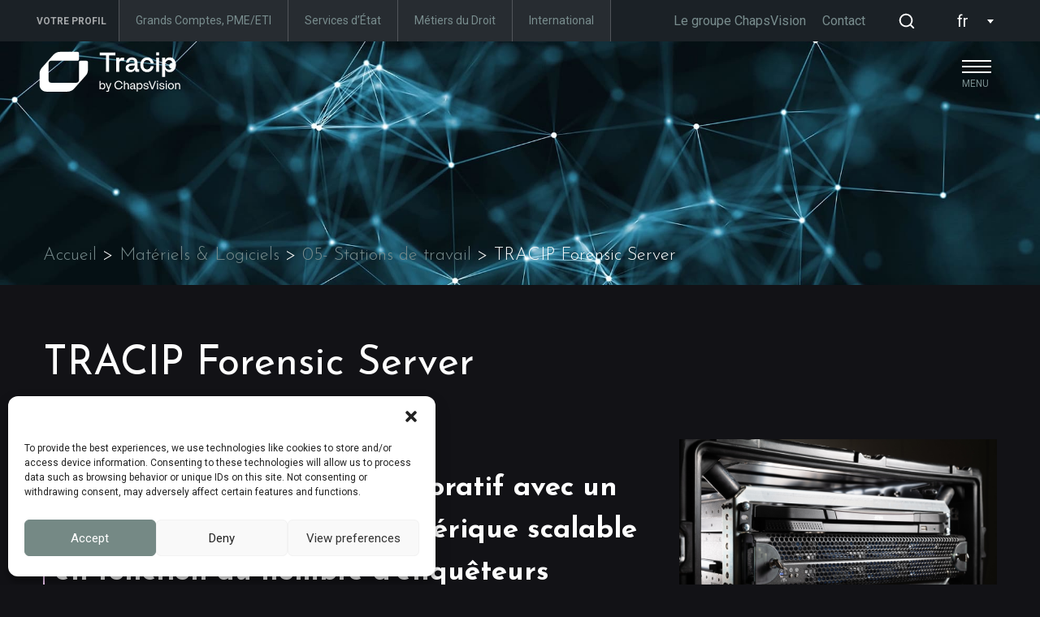

--- FILE ---
content_type: text/html; charset=UTF-8
request_url: https://www.tracip.fr/nos-produits/stations-de-travail/hexibit-server/
body_size: 30602
content:
<!DOCTYPE html><html lang="fr-FR"><head> <script type="text/javascript">
/* <![CDATA[ */
var gform;gform||(document.addEventListener("gform_main_scripts_loaded",function(){gform.scriptsLoaded=!0}),document.addEventListener("gform/theme/scripts_loaded",function(){gform.themeScriptsLoaded=!0}),window.addEventListener("DOMContentLoaded",function(){gform.domLoaded=!0}),gform={domLoaded:!1,scriptsLoaded:!1,themeScriptsLoaded:!1,isFormEditor:()=>"function"==typeof InitializeEditor,callIfLoaded:function(o){return!(!gform.domLoaded||!gform.scriptsLoaded||!gform.themeScriptsLoaded&&!gform.isFormEditor()||(gform.isFormEditor()&&console.warn("The use of gform.initializeOnLoaded() is deprecated in the form editor context and will be removed in Gravity Forms 3.1."),o(),0))},initializeOnLoaded:function(o){gform.callIfLoaded(o)||(document.addEventListener("gform_main_scripts_loaded",()=>{gform.scriptsLoaded=!0,gform.callIfLoaded(o)}),document.addEventListener("gform/theme/scripts_loaded",()=>{gform.themeScriptsLoaded=!0,gform.callIfLoaded(o)}),window.addEventListener("DOMContentLoaded",()=>{gform.domLoaded=!0,gform.callIfLoaded(o)}))},hooks:{action:{},filter:{}},addAction:function(o,r,e,t){gform.addHook("action",o,r,e,t)},addFilter:function(o,r,e,t){gform.addHook("filter",o,r,e,t)},doAction:function(o){gform.doHook("action",o,arguments)},applyFilters:function(o){return gform.doHook("filter",o,arguments)},removeAction:function(o,r){gform.removeHook("action",o,r)},removeFilter:function(o,r,e){gform.removeHook("filter",o,r,e)},addHook:function(o,r,e,t,n){null==gform.hooks[o][r]&&(gform.hooks[o][r]=[]);var d=gform.hooks[o][r];null==n&&(n=r+"_"+d.length),gform.hooks[o][r].push({tag:n,callable:e,priority:t=null==t?10:t})},doHook:function(r,o,e){var t;if(e=Array.prototype.slice.call(e,1),null!=gform.hooks[r][o]&&((o=gform.hooks[r][o]).sort(function(o,r){return o.priority-r.priority}),o.forEach(function(o){"function"!=typeof(t=o.callable)&&(t=window[t]),"action"==r?t.apply(null,e):e[0]=t.apply(null,e)})),"filter"==r)return e[0]},removeHook:function(o,r,t,n){var e;null!=gform.hooks[o][r]&&(e=(e=gform.hooks[o][r]).filter(function(o,r,e){return!!(null!=n&&n!=o.tag||null!=t&&t!=o.priority)}),gform.hooks[o][r]=e)}});
/* ]]> */
</script>
<meta charset="UTF-8"><meta name="viewport" content="width=device-width, initial-scale=1.0"><link rel="profile" href="https://gmpg.org/xfn/11"><link rel="pingback" href=""><style>form#stickyelements-form input::-moz-placeholder{
						color: #4F4F4F;
					} 
					form#stickyelements-form input::-ms-input-placeholder{
						color: #4F4F4F					} 
					form#stickyelements-form input::-webkit-input-placeholder{
						color: #4F4F4F					}
					form#stickyelements-form input::placeholder{
						color: #4F4F4F					}
					form#stickyelements-form textarea::placeholder {
						color: #4F4F4F					}
					form#stickyelements-form textarea::-moz-placeholder {
						color: #4F4F4F					}</style><meta name='robots' content='index, follow, max-image-preview:large, max-snippet:-1, max-video-preview:-1' /><style>img:is([sizes="auto" i], [sizes^="auto," i]) { contain-intrinsic-size: 3000px 1500px }</style><title>Station d&#039;investigation numérique TRACIP Forensic Server - Expert en investigation numérique et récupération de données</title><meta name="description" content="La version serveur des stations de travail hexib’IT pour optimiser le traitement centralisé des données et la revue à distance." /><link rel="canonical" href="https://www.tracip.fr/nos-produits/stations-de-travail/hexibit-server/" /><meta property="og:locale" content="fr_FR" /><meta property="og:type" content="article" /><meta property="og:title" content="Station d&#039;investigation numérique TRACIP Forensic Server - Expert en investigation numérique et récupération de données" /><meta property="og:description" content="La version serveur des stations de travail hexib’IT pour optimiser le traitement centralisé des données et la revue à distance." /><meta property="og:url" content="https://www.tracip.fr/nos-produits/stations-de-travail/hexibit-server/" /><meta property="og:site_name" content="Expert en investigation numérique et récupération de données" /><meta property="article:publisher" content="https://www.facebook.com/tracip.investigation.numerique" /><meta property="article:modified_time" content="2025-11-07T10:01:46+00:00" /><meta property="og:image" content="https://www.tracip.fr/wp-content/uploads/2021/02/hexibit-enterprise-1.jpg" /><meta property="og:image:width" content="552" /><meta property="og:image:height" content="444" /><meta property="og:image:type" content="image/jpeg" /><meta name="twitter:card" content="summary_large_image" /><meta name="twitter:site" content="@TRACIP_SAS" /><meta name="twitter:label1" content="Durée de lecture estimée" /><meta name="twitter:data1" content="2 minutes" /> <script type="application/ld+json" class="yoast-schema-graph">{"@context":"https://schema.org","@graph":[{"@type":"WebPage","@id":"https://www.tracip.fr/nos-produits/stations-de-travail/hexibit-server/","url":"https://www.tracip.fr/nos-produits/stations-de-travail/hexibit-server/","name":"Station d'investigation numérique TRACIP Forensic Server - Expert en investigation numérique et récupération de données","isPartOf":{"@id":"https://www.tracip.fr/#website"},"primaryImageOfPage":{"@id":"https://www.tracip.fr/nos-produits/stations-de-travail/hexibit-server/#primaryimage"},"image":{"@id":"https://www.tracip.fr/nos-produits/stations-de-travail/hexibit-server/#primaryimage"},"thumbnailUrl":"https://www.tracip.fr/wp-content/uploads/2021/02/hexibit-enterprise-1.jpg","datePublished":"2021-02-09T18:09:10+00:00","dateModified":"2025-11-07T10:01:46+00:00","description":"La version serveur des stations de travail hexib’IT pour optimiser le traitement centralisé des données et la revue à distance.","breadcrumb":{"@id":"https://www.tracip.fr/nos-produits/stations-de-travail/hexibit-server/#breadcrumb"},"inLanguage":"fr-FR","potentialAction":[{"@type":"ReadAction","target":["https://www.tracip.fr/nos-produits/stations-de-travail/hexibit-server/"]}]},{"@type":"ImageObject","inLanguage":"fr-FR","@id":"https://www.tracip.fr/nos-produits/stations-de-travail/hexibit-server/#primaryimage","url":"https://www.tracip.fr/wp-content/uploads/2021/02/hexibit-enterprise-1.jpg","contentUrl":"https://www.tracip.fr/wp-content/uploads/2021/02/hexibit-enterprise-1.jpg","width":552,"height":444},{"@type":"BreadcrumbList","@id":"https://www.tracip.fr/nos-produits/stations-de-travail/hexibit-server/#breadcrumb","itemListElement":[{"@type":"ListItem","position":1,"name":"Accueil","item":"https://www.tracip.fr/"},{"@type":"ListItem","position":2,"name":"TRACIP Forensic Server"}]},{"@type":"WebSite","@id":"https://www.tracip.fr/#website","url":"https://www.tracip.fr/","name":"Expert en investigation numérique et récupération de données","description":"Expert en investigation numérique et récupération de données","publisher":{"@id":"https://www.tracip.fr/#organization"},"potentialAction":[{"@type":"SearchAction","target":{"@type":"EntryPoint","urlTemplate":"https://www.tracip.fr/?s={search_term_string}"},"query-input":{"@type":"PropertyValueSpecification","valueRequired":true,"valueName":"search_term_string"}}],"inLanguage":"fr-FR"},{"@type":"Organization","@id":"https://www.tracip.fr/#organization","name":"TRACIP","url":"https://www.tracip.fr/","logo":{"@type":"ImageObject","inLanguage":"fr-FR","@id":"https://www.tracip.fr/#/schema/logo/image/","url":"https://www.tracip.fr/wp-content/uploads/2020/08/logo-tracip.svg","contentUrl":"https://www.tracip.fr/wp-content/uploads/2020/08/logo-tracip.svg","width":364,"height":151,"caption":"TRACIP"},"image":{"@id":"https://www.tracip.fr/#/schema/logo/image/"},"sameAs":["https://www.facebook.com/tracip.investigation.numerique","https://x.com/TRACIP_SAS","https://www.linkedin.com/company/10497145","https://www.youtube.com/channel/UChIXtFM-exzIWhKlGKjHlxg"]}]}</script> <link rel='dns-prefetch' href='//fonts.googleapis.com' /> <script type="text/javascript">window._wpemojiSettings = {"baseUrl":"https:\/\/s.w.org\/images\/core\/emoji\/16.0.1\/72x72\/","ext":".png","svgUrl":"https:\/\/s.w.org\/images\/core\/emoji\/16.0.1\/svg\/","svgExt":".svg","source":{"concatemoji":"https:\/\/www.tracip.fr\/wp-includes\/js\/wp-emoji-release.min.js?ver=97538986f78e664802ee72a3edb7a18b"}};
/*! This file is auto-generated */
!function(s,n){var o,i,e;function c(e){try{var t={supportTests:e,timestamp:(new Date).valueOf()};sessionStorage.setItem(o,JSON.stringify(t))}catch(e){}}function p(e,t,n){e.clearRect(0,0,e.canvas.width,e.canvas.height),e.fillText(t,0,0);var t=new Uint32Array(e.getImageData(0,0,e.canvas.width,e.canvas.height).data),a=(e.clearRect(0,0,e.canvas.width,e.canvas.height),e.fillText(n,0,0),new Uint32Array(e.getImageData(0,0,e.canvas.width,e.canvas.height).data));return t.every(function(e,t){return e===a[t]})}function u(e,t){e.clearRect(0,0,e.canvas.width,e.canvas.height),e.fillText(t,0,0);for(var n=e.getImageData(16,16,1,1),a=0;a<n.data.length;a++)if(0!==n.data[a])return!1;return!0}function f(e,t,n,a){switch(t){case"flag":return n(e,"\ud83c\udff3\ufe0f\u200d\u26a7\ufe0f","\ud83c\udff3\ufe0f\u200b\u26a7\ufe0f")?!1:!n(e,"\ud83c\udde8\ud83c\uddf6","\ud83c\udde8\u200b\ud83c\uddf6")&&!n(e,"\ud83c\udff4\udb40\udc67\udb40\udc62\udb40\udc65\udb40\udc6e\udb40\udc67\udb40\udc7f","\ud83c\udff4\u200b\udb40\udc67\u200b\udb40\udc62\u200b\udb40\udc65\u200b\udb40\udc6e\u200b\udb40\udc67\u200b\udb40\udc7f");case"emoji":return!a(e,"\ud83e\udedf")}return!1}function g(e,t,n,a){var r="undefined"!=typeof WorkerGlobalScope&&self instanceof WorkerGlobalScope?new OffscreenCanvas(300,150):s.createElement("canvas"),o=r.getContext("2d",{willReadFrequently:!0}),i=(o.textBaseline="top",o.font="600 32px Arial",{});return e.forEach(function(e){i[e]=t(o,e,n,a)}),i}function t(e){var t=s.createElement("script");t.src=e,t.defer=!0,s.head.appendChild(t)}"undefined"!=typeof Promise&&(o="wpEmojiSettingsSupports",i=["flag","emoji"],n.supports={everything:!0,everythingExceptFlag:!0},e=new Promise(function(e){s.addEventListener("DOMContentLoaded",e,{once:!0})}),new Promise(function(t){var n=function(){try{var e=JSON.parse(sessionStorage.getItem(o));if("object"==typeof e&&"number"==typeof e.timestamp&&(new Date).valueOf()<e.timestamp+604800&&"object"==typeof e.supportTests)return e.supportTests}catch(e){}return null}();if(!n){if("undefined"!=typeof Worker&&"undefined"!=typeof OffscreenCanvas&&"undefined"!=typeof URL&&URL.createObjectURL&&"undefined"!=typeof Blob)try{var e="postMessage("+g.toString()+"("+[JSON.stringify(i),f.toString(),p.toString(),u.toString()].join(",")+"));",a=new Blob([e],{type:"text/javascript"}),r=new Worker(URL.createObjectURL(a),{name:"wpTestEmojiSupports"});return void(r.onmessage=function(e){c(n=e.data),r.terminate(),t(n)})}catch(e){}c(n=g(i,f,p,u))}t(n)}).then(function(e){for(var t in e)n.supports[t]=e[t],n.supports.everything=n.supports.everything&&n.supports[t],"flag"!==t&&(n.supports.everythingExceptFlag=n.supports.everythingExceptFlag&&n.supports[t]);n.supports.everythingExceptFlag=n.supports.everythingExceptFlag&&!n.supports.flag,n.DOMReady=!1,n.readyCallback=function(){n.DOMReady=!0}}).then(function(){return e}).then(function(){var e;n.supports.everything||(n.readyCallback(),(e=n.source||{}).concatemoji?t(e.concatemoji):e.wpemoji&&e.twemoji&&(t(e.twemoji),t(e.wpemoji)))}))}((window,document),window._wpemojiSettings);</script> <style id='wp-emoji-styles-inline-css' type='text/css'>img.wp-smiley, img.emoji {
		display: inline !important;
		border: none !important;
		box-shadow: none !important;
		height: 1em !important;
		width: 1em !important;
		margin: 0 0.07em !important;
		vertical-align: -0.1em !important;
		background: none !important;
		padding: 0 !important;
	}</style><link rel='stylesheet' id='wp-block-library-css' href='https://www.tracip.fr/wp-includes/css/dist/block-library/style.min.css?ver=97538986f78e664802ee72a3edb7a18b' type='text/css' media='all' /><style id='classic-theme-styles-inline-css' type='text/css'>/*! This file is auto-generated */
.wp-block-button__link{color:#fff;background-color:#32373c;border-radius:9999px;box-shadow:none;text-decoration:none;padding:calc(.667em + 2px) calc(1.333em + 2px);font-size:1.125em}.wp-block-file__button{background:#32373c;color:#fff;text-decoration:none}</style><style id='cost-calculator-builder-calculator-selector-style-inline-css' type='text/css'>/*!***************************************************************************************************************************************************************************************************************************************!*\
  !*** css ./node_modules/css-loader/dist/cjs.js??ruleSet[1].rules[4].use[1]!./node_modules/postcss-loader/dist/cjs.js??ruleSet[1].rules[4].use[2]!./node_modules/sass-loader/dist/cjs.js??ruleSet[1].rules[4].use[3]!./src/style.scss ***!
  \***************************************************************************************************************************************************************************************************************************************/
.ccb-gutenberg-block {
  padding: 20px;
  border: 1px solid black;
}
.ccb-gutenberg-block__header {
  display: flex;
  align-items: center;
  margin-bottom: 20px;
}
.ccb-gutenberg-block__icon {
  margin-right: 20px;
}

/*# sourceMappingURL=style-index.css.map*/</style><style id='safe-svg-svg-icon-style-inline-css' type='text/css'>.safe-svg-cover{text-align:center}.safe-svg-cover .safe-svg-inside{display:inline-block;max-width:100%}.safe-svg-cover svg{fill:currentColor;height:100%;max-height:100%;max-width:100%;width:100%}</style><style id='global-styles-inline-css' type='text/css'>:root{--wp--preset--aspect-ratio--square: 1;--wp--preset--aspect-ratio--4-3: 4/3;--wp--preset--aspect-ratio--3-4: 3/4;--wp--preset--aspect-ratio--3-2: 3/2;--wp--preset--aspect-ratio--2-3: 2/3;--wp--preset--aspect-ratio--16-9: 16/9;--wp--preset--aspect-ratio--9-16: 9/16;--wp--preset--color--black: #000000;--wp--preset--color--cyan-bluish-gray: #abb8c3;--wp--preset--color--white: #ffffff;--wp--preset--color--pale-pink: #f78da7;--wp--preset--color--vivid-red: #cf2e2e;--wp--preset--color--luminous-vivid-orange: #ff6900;--wp--preset--color--luminous-vivid-amber: #fcb900;--wp--preset--color--light-green-cyan: #7bdcb5;--wp--preset--color--vivid-green-cyan: #00d084;--wp--preset--color--pale-cyan-blue: #8ed1fc;--wp--preset--color--vivid-cyan-blue: #0693e3;--wp--preset--color--vivid-purple: #9b51e0;--wp--preset--gradient--vivid-cyan-blue-to-vivid-purple: linear-gradient(135deg,rgba(6,147,227,1) 0%,rgb(155,81,224) 100%);--wp--preset--gradient--light-green-cyan-to-vivid-green-cyan: linear-gradient(135deg,rgb(122,220,180) 0%,rgb(0,208,130) 100%);--wp--preset--gradient--luminous-vivid-amber-to-luminous-vivid-orange: linear-gradient(135deg,rgba(252,185,0,1) 0%,rgba(255,105,0,1) 100%);--wp--preset--gradient--luminous-vivid-orange-to-vivid-red: linear-gradient(135deg,rgba(255,105,0,1) 0%,rgb(207,46,46) 100%);--wp--preset--gradient--very-light-gray-to-cyan-bluish-gray: linear-gradient(135deg,rgb(238,238,238) 0%,rgb(169,184,195) 100%);--wp--preset--gradient--cool-to-warm-spectrum: linear-gradient(135deg,rgb(74,234,220) 0%,rgb(151,120,209) 20%,rgb(207,42,186) 40%,rgb(238,44,130) 60%,rgb(251,105,98) 80%,rgb(254,248,76) 100%);--wp--preset--gradient--blush-light-purple: linear-gradient(135deg,rgb(255,206,236) 0%,rgb(152,150,240) 100%);--wp--preset--gradient--blush-bordeaux: linear-gradient(135deg,rgb(254,205,165) 0%,rgb(254,45,45) 50%,rgb(107,0,62) 100%);--wp--preset--gradient--luminous-dusk: linear-gradient(135deg,rgb(255,203,112) 0%,rgb(199,81,192) 50%,rgb(65,88,208) 100%);--wp--preset--gradient--pale-ocean: linear-gradient(135deg,rgb(255,245,203) 0%,rgb(182,227,212) 50%,rgb(51,167,181) 100%);--wp--preset--gradient--electric-grass: linear-gradient(135deg,rgb(202,248,128) 0%,rgb(113,206,126) 100%);--wp--preset--gradient--midnight: linear-gradient(135deg,rgb(2,3,129) 0%,rgb(40,116,252) 100%);--wp--preset--font-size--small: 13px;--wp--preset--font-size--medium: 20px;--wp--preset--font-size--large: 36px;--wp--preset--font-size--x-large: 42px;--wp--preset--spacing--20: 0.44rem;--wp--preset--spacing--30: 0.67rem;--wp--preset--spacing--40: 1rem;--wp--preset--spacing--50: 1.5rem;--wp--preset--spacing--60: 2.25rem;--wp--preset--spacing--70: 3.38rem;--wp--preset--spacing--80: 5.06rem;--wp--preset--shadow--natural: 6px 6px 9px rgba(0, 0, 0, 0.2);--wp--preset--shadow--deep: 12px 12px 50px rgba(0, 0, 0, 0.4);--wp--preset--shadow--sharp: 6px 6px 0px rgba(0, 0, 0, 0.2);--wp--preset--shadow--outlined: 6px 6px 0px -3px rgba(255, 255, 255, 1), 6px 6px rgba(0, 0, 0, 1);--wp--preset--shadow--crisp: 6px 6px 0px rgba(0, 0, 0, 1);}:where(.is-layout-flex){gap: 0.5em;}:where(.is-layout-grid){gap: 0.5em;}body .is-layout-flex{display: flex;}.is-layout-flex{flex-wrap: wrap;align-items: center;}.is-layout-flex > :is(*, div){margin: 0;}body .is-layout-grid{display: grid;}.is-layout-grid > :is(*, div){margin: 0;}:where(.wp-block-columns.is-layout-flex){gap: 2em;}:where(.wp-block-columns.is-layout-grid){gap: 2em;}:where(.wp-block-post-template.is-layout-flex){gap: 1.25em;}:where(.wp-block-post-template.is-layout-grid){gap: 1.25em;}.has-black-color{color: var(--wp--preset--color--black) !important;}.has-cyan-bluish-gray-color{color: var(--wp--preset--color--cyan-bluish-gray) !important;}.has-white-color{color: var(--wp--preset--color--white) !important;}.has-pale-pink-color{color: var(--wp--preset--color--pale-pink) !important;}.has-vivid-red-color{color: var(--wp--preset--color--vivid-red) !important;}.has-luminous-vivid-orange-color{color: var(--wp--preset--color--luminous-vivid-orange) !important;}.has-luminous-vivid-amber-color{color: var(--wp--preset--color--luminous-vivid-amber) !important;}.has-light-green-cyan-color{color: var(--wp--preset--color--light-green-cyan) !important;}.has-vivid-green-cyan-color{color: var(--wp--preset--color--vivid-green-cyan) !important;}.has-pale-cyan-blue-color{color: var(--wp--preset--color--pale-cyan-blue) !important;}.has-vivid-cyan-blue-color{color: var(--wp--preset--color--vivid-cyan-blue) !important;}.has-vivid-purple-color{color: var(--wp--preset--color--vivid-purple) !important;}.has-black-background-color{background-color: var(--wp--preset--color--black) !important;}.has-cyan-bluish-gray-background-color{background-color: var(--wp--preset--color--cyan-bluish-gray) !important;}.has-white-background-color{background-color: var(--wp--preset--color--white) !important;}.has-pale-pink-background-color{background-color: var(--wp--preset--color--pale-pink) !important;}.has-vivid-red-background-color{background-color: var(--wp--preset--color--vivid-red) !important;}.has-luminous-vivid-orange-background-color{background-color: var(--wp--preset--color--luminous-vivid-orange) !important;}.has-luminous-vivid-amber-background-color{background-color: var(--wp--preset--color--luminous-vivid-amber) !important;}.has-light-green-cyan-background-color{background-color: var(--wp--preset--color--light-green-cyan) !important;}.has-vivid-green-cyan-background-color{background-color: var(--wp--preset--color--vivid-green-cyan) !important;}.has-pale-cyan-blue-background-color{background-color: var(--wp--preset--color--pale-cyan-blue) !important;}.has-vivid-cyan-blue-background-color{background-color: var(--wp--preset--color--vivid-cyan-blue) !important;}.has-vivid-purple-background-color{background-color: var(--wp--preset--color--vivid-purple) !important;}.has-black-border-color{border-color: var(--wp--preset--color--black) !important;}.has-cyan-bluish-gray-border-color{border-color: var(--wp--preset--color--cyan-bluish-gray) !important;}.has-white-border-color{border-color: var(--wp--preset--color--white) !important;}.has-pale-pink-border-color{border-color: var(--wp--preset--color--pale-pink) !important;}.has-vivid-red-border-color{border-color: var(--wp--preset--color--vivid-red) !important;}.has-luminous-vivid-orange-border-color{border-color: var(--wp--preset--color--luminous-vivid-orange) !important;}.has-luminous-vivid-amber-border-color{border-color: var(--wp--preset--color--luminous-vivid-amber) !important;}.has-light-green-cyan-border-color{border-color: var(--wp--preset--color--light-green-cyan) !important;}.has-vivid-green-cyan-border-color{border-color: var(--wp--preset--color--vivid-green-cyan) !important;}.has-pale-cyan-blue-border-color{border-color: var(--wp--preset--color--pale-cyan-blue) !important;}.has-vivid-cyan-blue-border-color{border-color: var(--wp--preset--color--vivid-cyan-blue) !important;}.has-vivid-purple-border-color{border-color: var(--wp--preset--color--vivid-purple) !important;}.has-vivid-cyan-blue-to-vivid-purple-gradient-background{background: var(--wp--preset--gradient--vivid-cyan-blue-to-vivid-purple) !important;}.has-light-green-cyan-to-vivid-green-cyan-gradient-background{background: var(--wp--preset--gradient--light-green-cyan-to-vivid-green-cyan) !important;}.has-luminous-vivid-amber-to-luminous-vivid-orange-gradient-background{background: var(--wp--preset--gradient--luminous-vivid-amber-to-luminous-vivid-orange) !important;}.has-luminous-vivid-orange-to-vivid-red-gradient-background{background: var(--wp--preset--gradient--luminous-vivid-orange-to-vivid-red) !important;}.has-very-light-gray-to-cyan-bluish-gray-gradient-background{background: var(--wp--preset--gradient--very-light-gray-to-cyan-bluish-gray) !important;}.has-cool-to-warm-spectrum-gradient-background{background: var(--wp--preset--gradient--cool-to-warm-spectrum) !important;}.has-blush-light-purple-gradient-background{background: var(--wp--preset--gradient--blush-light-purple) !important;}.has-blush-bordeaux-gradient-background{background: var(--wp--preset--gradient--blush-bordeaux) !important;}.has-luminous-dusk-gradient-background{background: var(--wp--preset--gradient--luminous-dusk) !important;}.has-pale-ocean-gradient-background{background: var(--wp--preset--gradient--pale-ocean) !important;}.has-electric-grass-gradient-background{background: var(--wp--preset--gradient--electric-grass) !important;}.has-midnight-gradient-background{background: var(--wp--preset--gradient--midnight) !important;}.has-small-font-size{font-size: var(--wp--preset--font-size--small) !important;}.has-medium-font-size{font-size: var(--wp--preset--font-size--medium) !important;}.has-large-font-size{font-size: var(--wp--preset--font-size--large) !important;}.has-x-large-font-size{font-size: var(--wp--preset--font-size--x-large) !important;}
:where(.wp-block-post-template.is-layout-flex){gap: 1.25em;}:where(.wp-block-post-template.is-layout-grid){gap: 1.25em;}
:where(.wp-block-columns.is-layout-flex){gap: 2em;}:where(.wp-block-columns.is-layout-grid){gap: 2em;}
:root :where(.wp-block-pullquote){font-size: 1.5em;line-height: 1.6;}</style><link rel='stylesheet' id='dashicons-css' href='https://www.tracip.fr/wp-includes/css/dashicons.min.css?ver=97538986f78e664802ee72a3edb7a18b' type='text/css' media='all' /><style id='dashicons-inline-css' type='text/css'>.entry-content > * {margin-bottom: 0px !important}</style><link rel='stylesheet' id='dae-fa-css' href='https://www.tracip.fr/wp-content/plugins/download-after-email/css/all.css?ver=97538986f78e664802ee72a3edb7a18b' type='text/css' media='all' /><link rel='stylesheet' id='welcomebar-front-css' href='https://www.tracip.fr/wp-content/plugins/mystickymenu-pro/css/welcomebar-front.css?ver=2.6' type='text/css' media='all' /><link rel='stylesheet' id='welcomebar-animate-css' href='https://www.tracip.fr/wp-content/plugins/mystickymenu-pro/css/welcomebar-animate.css?ver=2.6' type='text/css' media='all' /><link rel='stylesheet' id='reservations-style-css' href='https://www.tracip.fr/wp-content/plugins/reservations-personnalisees-pro/assets/css/reservations.css?ver=1762935307' type='text/css' media='all' /><link rel='stylesheet' id='cmplz-general-css' href='https://www.tracip.fr/wp-content/plugins/complianz-gdpr-premium/assets/css/cookieblocker.min.css?ver=1764865947' type='text/css' media='all' /><link rel='stylesheet' id='fonts-css' href='https://fonts.googleapis.com/css2?family=Josefin+Sans:wght@300;400;700&#038;family=Roboto:wght@300;400;700&#038;display=swap' type='text/css' media='all' /><link rel='stylesheet' id='font-icon-css' href='https://fonts.googleapis.com/icon?family=Material+Icons' type='text/css' media='all' /><link rel='stylesheet' id='normalize-css' href='https://www.tracip.fr/wp-content/themes/bc_wp-tracip/assets/stylesheets/normalize.css?ver=1.0.0' type='text/css' media='all' /><link rel='stylesheet' id='gridlock-css' href='https://www.tracip.fr/wp-content/themes/bc_wp-tracip/assets/stylesheets/gridlock.css?ver=1.0.0' type='text/css' media='all' /><link rel='stylesheet' id='select-css' href='https://www.tracip.fr/wp-content/themes/bc_wp-tracip/assets/libraries/select2/select2.min.css?ver=4.0.12' type='text/css' media='all' /><link rel='stylesheet' id='master-css' href='https://www.tracip.fr/wp-content/themes/bc_wp-tracip/assets/stylesheets/master.min.css?ver=1.0.0' type='text/css' media='all' /><link rel='stylesheet' id='mystickyelements-google-fonts-css' href='https://fonts.googleapis.com/css?family=Poppins%3A400%2C500%2C600%2C700&#038;ver=6.8.3' type='text/css' media='all' /><link rel='stylesheet' id='font-awesome-css-css' href='https://www.tracip.fr/wp-content/plugins/mystickyelements/css/font-awesome.min.css?ver=2.3.3' type='text/css' media='all' /><link rel='stylesheet' id='mystickyelements-front-css-css' href='https://www.tracip.fr/wp-content/plugins/mystickyelements/css/mystickyelements-front.min.css?ver=2.3.3' type='text/css' media='all' /><link rel='stylesheet' id='intl-tel-input-css' href='https://www.tracip.fr/wp-content/plugins/mystickyelements/intl-tel-input-src/build/css/intlTelInput.css?ver=2.3.3' type='text/css' media='all' /> <script type="text/javascript" src="https://www.tracip.fr/wp-includes/js/jquery/jquery.min.js?ver=3.7.1" id="jquery-core-js"></script> <script type="text/javascript" id="qubely_local_script-js-extra">var qubely_urls = {"plugin":"https:\/\/www.tracip.fr\/wp-content\/plugins\/qubely\/","ajax":"https:\/\/www.tracip.fr\/wp-admin\/admin-ajax.php","nonce":"6caecbbed9","actual_url":".tracip.fr"};</script> <script type="text/javascript" id="qubely_container_width-js-extra">var qubely_container_width = {"sm":"540","md":"720","lg":"960","xl":"1140"};</script> <link rel="https://api.w.org/" href="https://www.tracip.fr/wp-json/" /><link rel="alternate" title="JSON" type="application/json" href="https://www.tracip.fr/wp-json/wp/v2/produits/3451" /><link rel="alternate" title="oEmbed (JSON)" type="application/json+oembed" href="https://www.tracip.fr/wp-json/oembed/1.0/embed?url=https%3A%2F%2Fwww.tracip.fr%2Fnos-produits%2Fstations-de-travail%2Fhexibit-server%2F" /><link rel="alternate" title="oEmbed (XML)" type="text/xml+oembed" href="https://www.tracip.fr/wp-json/oembed/1.0/embed?url=https%3A%2F%2Fwww.tracip.fr%2Fnos-produits%2Fstations-de-travail%2Fhexibit-server%2F&#038;format=xml" /><meta name="generator" content="WPML ver:4.8.5 stt:1,4;" /> <script type="text/javascript">window.ccb_nonces = {"ccb_payment":"81510ee319","ccb_contact_form":"1b1dda85c6","ccb_woo_checkout":"2797fc167d","ccb_add_order":"c3ac6733f4","ccb_orders":"bcd4d36b09","ccb_complete_payment":"c7c1097788","ccb_send_invoice":"c4295d4ade","ccb_get_invoice":"7188549121","ccb_wp_hook_nonce":"0309b35dca","ccb_razorpay_receive":"9b6971de85","ccb_woocommerce_payment":"15c5e13805","ccb_calc_views":"81cb8abdca","ccb_calc_interactions":"971eb7ecbb"};</script><style id="mystickymenu" type="text/css">#mysticky-nav { width:100%; position: static; }#mysticky-nav.wrapfixed { position:fixed; left: 0px; margin-top:0px;  z-index: 99990; -webkit-transition: 0.3s; -moz-transition: 0.3s; -o-transition: 0.3s; transition: 0.3s; -ms-filter:"progid:DXImageTransform.Microsoft.Alpha(Opacity=90)"; filter: alpha(opacity=90); opacity:0.9; background-color: #f7f5e7;}#mysticky-nav.wrapfixed .myfixed{ background-color: #f7f5e7; position: relative;top: auto;left: auto;right: auto;}#mysticky-nav .myfixed { margin:0 auto; float:none; border:0px; background:none; max-width:100%; }</style><style type="text/css"></style><style>.cmplz-hidden {
					display: none !important;
				}</style><style type="text/css">.grey-message {
background: none repeat scroll 0 0 #53555c;
    color: #ffffff;
    text-shadow: none;
    font-size: 14px;
    line-height: 24px;
    padding: 10px;
}.left-block {
background: none repeat scroll 0 0px, radial-gradient(ellipse at center center, #ffffff 0%, #f2f2f2 100%) repeat scroll 0 0 rgba(0, 0, 0, 0);
    color: #8b8e97;
    padding: 10px;
    margin: 10px;
    float: left;
}.right-block {
background: none repeat scroll 0 0px, radial-gradient(ellipse at center center, #ffffff 0%, #f2f2f2 100%) repeat scroll 0 0 rgba(0, 0, 0, 0);
color: #8b8e97;
padding: 10px;
margin: 10px;
float: right;
}.blockquotes {
background: none;
    border-left: 5px solid #f1f1f1;
    color: #8B8E97;
    font-size: 14px;
    font-style: italic;
    line-height: 22px;
    padding-left: 15px;
    padding: 10px;
    width: 60%;
    float: left;
}.new-class {

}.new-class {

}.fond-bleu-block1 {
background-color: #18222b;
}.fond-bleu-block-seul1 {
background-color: #18222b;
padding: 25px;
}.fond-gris-block-seul {
background-color: #18222b;
padding: 25px;
min-height: 600px;
}.bloc-formation-desc {
background-color: #18222b;
min-height: 380px;
}.bloc-date-formation {
background-color: #18222b;
padding: 25px;
min-height: 250px;
}.wp-block-image {

}.new-class {

}.choix-mat {
margin-left: -36px;
}.fond-bleu-block-seul1 {
background-color: #18222b;
padding: 25px;
}</style><link rel="icon" href="https://www.tracip.fr/wp-content/uploads/2025/10/favicon-60x60.png" sizes="32x32" /><link rel="icon" href="https://www.tracip.fr/wp-content/uploads/2025/10/favicon.png" sizes="192x192" /><link rel="apple-touch-icon" href="https://www.tracip.fr/wp-content/uploads/2025/10/favicon.png" /><meta name="msapplication-TileImage" content="https://www.tracip.fr/wp-content/uploads/2025/10/favicon.png" /><style type="text/css"></style><style type="text/css" id="wp-custom-css">.qubely-block-heading .qubely-separator, .qubely-block-image figure div.qubely-image-container {
    font-size: 0;
    text-align: center;
}

.qubely-image-caption {
    text-align: center;
}



@media only screen and (max-width : 320px) {
/* Styles pour cette Media Queries */
}

.menu-rh {

  font-family: 'Raleway', Arial, sans-serif;
  text-align: center;
  text-transform: uppercase;
  font-weight: 500;
}
.menu-rh * {
  box-sizing: border-box;
  -webkit-transition: all 0.35s ease;
  transition: all 0.35s ease;
}
.menu-rh li {
  display: inline-block;
  list-style: outside none none;
  margin: 0 2.2em;
  overflow: hidden;
}
.menu-rh a {
  padding: 0 0.2em 0 0.5em;
  color: #009dd8;;
  position: relative;
  display: inline-block;
  letter-spacing: 1px;
  margin: 0;
  text-decoration: none;
}
.menu-rh a:before,
.menu-rh a:after {
  position: absolute;
  -webkit-transition: all 0.35s ease;
  transition: all 0.35s ease;
}
.menu-rh a:before {
  left: 100%;
  display: block;
  width: 3px;
  height: 100%;
  content: "";
  background-color: #009dd8;;
}
.menu-rh a:after {
  padding: 0 0.2em 0 0.5em;
  position: absolute;
  left: 100%;
  top: 0;
  content: attr(data-hover);
  color: white;
  white-space: nowrap;
}
.menu-rh li:hover a,
.menu-rh .current a {
  transform: translateX(-100%);
}
/* Styles pour les blocs bleu */
/* Ancienne couleur #18222b */


.fond-bleu-block{
background-color: #5d7374;
}
.fond-bleu-block-seul{
background-color: #5d7374;
padding: 25px;
}


.dae-shortcode-download-title{Display:none;
}

.page-id-12536 .site-breadcrumb{ display: none }
.page-id-12688 .site-breadcrumb{ display: none }


.ccb-option-disabled{ 
	display: none !important;

}
.ccb-dropdown--option ccb-option-disabled{ 
	display: none !important;

}


/* Masquer tous les jours hors plage */
.amelia-app-booking .fc-day[data-date="2025-11-17"],
.amelia-app-booking .fc-day[data-date="2025-11-22"],
.amelia-app-booking .fc-day[data-date="2025-11-23"],
.amelia-app-booking .fc-day[data-date="2025-11-24"] {
    display: none !important;
}

/* Désactiver la navigation */
.amelia-app-booking .fc-header-toolbar .fc-button {
    display: none !important;
}
/* Nouvelle couleur branding */
.site-header .sub-header.sub-header-scroll {
background-color: #2d393a;!important
padding-bottom: 1rem;
}</style></head><body data-rsssl=1 class="wp-singular produits-template-default single single-produits postid-3451 wp-custom-logo wp-theme-bc_wp-tracip gridlock qubely qubely-frontend"><header class="site-header"><div class="top-header"><div class="row full-width"><div class="all-full flex-middle"><div class="flex-middle"> <span class="label-header-top">Votre profil</span><nav class="site-navigation"><ul id="menu-menu-top-haut-de-page" class="menu"><li id="menu-item-74" class="menu-item menu-item-type-post_type menu-item-object-page menu-item-74"><a href="https://www.tracip.fr/votre-profil/grands-comptes/">Grands Comptes, PME/ETI</a></li><li id="menu-item-72" class="menu-item menu-item-type-post_type menu-item-object-page menu-item-72"><a href="https://www.tracip.fr/votre-profil/service-detat/">Services d’État</a></li><li id="menu-item-75" class="menu-item menu-item-type-post_type menu-item-object-page menu-item-75"><a href="https://www.tracip.fr/votre-profil/metiers-du-droits-requisition-judiciaire/">Métiers du Droit</a></li><li id="menu-item-73" class="menu-item menu-item-type-post_type menu-item-object-page menu-item-73"><a href="https://www.tracip.fr/votre-profil/international/">International</a></li></ul></nav></div><div class="site-contact flex-middle" style="margin-left: auto;"> <a class="margin-large-left" href="https://www.chapsvision-cybergov.fr"  target="_blank">Le groupe ChapsVision</a> <a class="margin-large-left" href="https://www.tracip.fr/contact-tracip/">Contact</a></div><div class="site-search" style="margin-left: 4rem;"> <span class="icon"></span></div><div class="site-langs"> <select class="basic-select langs" onchange="location=this.options[this.selectedIndex].value;"><option value="https://www.tracip.fr/en/nos-produits/stations-de-travail/hexibit-server-2/" >en</option><option value="https://www.tracip.fr/nos-produits/stations-de-travail/hexibit-server/" selected>fr</option> </select></div></div></div><div class="search-header flex-middle"><div class="row"><div class="all-full"><form role="search" method="get" id="searchform" class="flex-middle" action="https://www.tracip.fr"> <span class="icon"></span> <input type="text" value="" class="search-input" name="s" id="search" placeholder="Rechercher un produit, une formation..."></form></div></div></div></div><div class="sub-header"><div class="row full-width"><div class="all-full flex-middle"><div class="site-logo"> <a href="https://www.tracip.fr/" class="custom-logo-link" rel="home"><img width="661" height="203" src="https://www.tracip.fr/wp-content/uploads/2025/11/logo-Tracip-blanc.svg" class="custom-logo" alt="Expert en investigation numérique et récupération de données" decoding="async" fetchpriority="high" /></a></div><div class="page-title"> TRACIP Forensic Server</div> <button class="site-menu" data-action="ButtonMenuNavigation"><div class="menu-toggle"><div class="hamburger"> <span></span> <span></span> <span></span></div><div class="cross"> <span></span> <span></span></div></div> <span class="label">Menu</span> </button></div></div></div></header><div class="wrapper-main-menu background-image" style="background-image: url('https://www.tracip.fr/wp-content/uploads/2020/08/menu-background.png');"> <span class="focus-text"> <a href="https://www.tracip.fr/un-peu-de-lecture-pour-la-plage/">Un peu de lecture pour la plage</a> </span><div class="row margin-flex-bottom"><div class="all-full"><nav class="site-navigation main-menu"><ul id="menu-menu-principal" class="menu"><li class=" menu-item menu-item-type-post_type menu-item-object-page menu-item-home"><a href="https://www.tracip.fr/"><span class="icon"><div class="meta-svg"><?xml version="1.0" encoding="UTF-8"?> <svg xmlns="http://www.w3.org/2000/svg" xmlns:xlink="http://www.w3.org/1999/xlink" version="1.1" width="24" height="24" viewBox="0 0 24 24"><path d="M13,3V9H21V3M13,21H21V11H13M3,21H11V15H3M3,13H11V3H3V13Z"></path></svg></div></span><span class="label">Accueil</span></a></li></li><li class=" menu-item menu-item-type-post_type menu-item-object-page"><a href="https://www.tracip.fr/services/"><span class="icon"><div class="meta-svg"><?xml version="1.0" encoding="UTF-8"?> <svg xmlns="http://www.w3.org/2000/svg" height="24" viewBox="0 0 24 24" width="24"><path d="M0 0h24v24H0z" fill="none"></path><path d="M11.99 2c-5.52 0-10 4.48-10 10s4.48 10 10 10 10-4.48 10-10-4.48-10-10-10zm3.61 6.34c1.07 0 1.93.86 1.93 1.93 0 1.07-.86 1.93-1.93 1.93-1.07 0-1.93-.86-1.93-1.93-.01-1.07.86-1.93 1.93-1.93zm-6-1.58c1.3 0 2.36 1.06 2.36 2.36 0 1.3-1.06 2.36-2.36 2.36s-2.36-1.06-2.36-2.36c0-1.31 1.05-2.36 2.36-2.36zm0 9.13v3.75c-2.4-.75-4.3-2.6-5.14-4.96 1.05-1.12 3.67-1.69 5.14-1.69.53 0 1.2.08 1.9.22-1.64.87-1.9 2.02-1.9 2.68zM11.99 20c-.27 0-.53-.01-.79-.04v-4.07c0-1.42 2.94-2.13 4.4-2.13 1.07 0 2.92.39 3.84 1.15-1.17 2.97-4.06 5.09-7.45 5.09z"></path></svg></div></span><span class="label">Nos services</span></a></li></li><li class=" menu-item menu-item-type-post_type menu-item-object-page"><a href="https://www.tracip.fr/materiels-et-logiciels/"><span class="icon"><div class="meta-svg"><?xml version="1.0" encoding="UTF-8"?> <svg xmlns="http://www.w3.org/2000/svg" xmlns:xlink="http://www.w3.org/1999/xlink" version="1.1" width="24" height="24" viewBox="0 0 24 24"><path d="M10,17L6,13L7.41,11.59L10,14.17L16.59,7.58L18,9M12,1L3,5V11C3,16.55 6.84,21.74 12,23C17.16,21.74 21,16.55 21,11V5L12,1Z"></path></svg></div></span><span class="label">Matériels &#038; Logiciels</span></a></li></li><li class=" menu-item menu-item-type-post_type menu-item-object-page"><a href="https://www.tracip.fr/solutions-tracip/"><span class="icon"><div class="meta-svg"><?xml version="1.0" encoding="UTF-8"?> <svg xmlns="http://www.w3.org/2000/svg" height="56.635" viewBox="0 0 56.635 56.635" width="56.635"><path d="m0 0h56.635v56.635h-56.635z" fill="none"></path><path d="m26.958 17.519a9.439 9.439 0 1 0 9.442 9.439 9.437 9.437 0 0 0 -9.442-9.439zm21.1 7.079a21.225 21.225 0 0 0 -18.741-18.737v-4.861h-4.717v4.861a21.225 21.225 0 0 0 -18.739 18.739h-4.861v4.72h4.861a21.225 21.225 0 0 0 18.739 18.734v4.861h4.72v-4.861a21.225 21.225 0 0 0 18.734-18.737h4.861v-4.717h-4.861zm-21.1 18.878a16.519 16.519 0 1 1 16.518-16.518 16.506 16.506 0 0 1 -16.518 16.518z" fill="#fff" transform="translate(1.36 1.36)"></path></svg></div></span><span class="label">Nos solutions</span></a></li></li><li class=" menu-item menu-item-type-post_type menu-item-object-page"><a href="https://www.tracip.fr/expertises/"><span class="icon"><div class="meta-svg"><?xml version="1.0" encoding="UTF-8"?> <svg xmlns="http://www.w3.org/2000/svg" height="24" viewBox="0 0 24 24" width="24"><g><rect fill="none" height="24" width="24"></rect></g><g><g><path d="M13,8.57c-0.79,0-1.43,0.64-1.43,1.43s0.64,1.43,1.43,1.43s1.43-0.64,1.43-1.43S13.79,8.57,13,8.57z"></path><path d="M13,3C9.25,3,6.2,5.94,6.02,9.64L4.1,12.2C3.85,12.53,4.09,13,4.5,13H6v3c0,1.1,0.9,2,2,2h1v3h7v-4.68 c2.36-1.12,4-3.53,4-6.32C20,6.13,16.87,3,13,3z M16,10c0,0.13-0.01,0.26-0.02,0.39l0.83,0.66c0.08,0.06,0.1,0.16,0.05,0.25 l-0.8,1.39c-0.05,0.09-0.16,0.12-0.24,0.09l-0.99-0.4c-0.21,0.16-0.43,0.29-0.67,0.39L14,13.83c-0.01,0.1-0.1,0.17-0.2,0.17h-1.6 c-0.1,0-0.18-0.07-0.2-0.17l-0.15-1.06c-0.25-0.1-0.47-0.23-0.68-0.39l-0.99,0.4c-0.09,0.03-0.2,0-0.25-0.09l-0.8-1.39 c-0.05-0.08-0.03-0.19,0.05-0.25l0.84-0.66C10.01,10.26,10,10.13,10,10c0-0.13,0.02-0.27,0.04-0.39L9.19,8.95 c-0.08-0.06-0.1-0.16-0.05-0.26l0.8-1.38c0.05-0.09,0.15-0.12,0.24-0.09l1,0.4c0.2-0.15,0.43-0.29,0.67-0.39l0.15-1.06 C12.02,6.07,12.1,6,12.2,6h1.6c0.1,0,0.18,0.07,0.2,0.17l0.15,1.06c0.24,0.1,0.46,0.23,0.67,0.39l1-0.4c0.09-0.03,0.2,0,0.24,0.09 l0.8,1.38c0.05,0.09,0.03,0.2-0.05,0.26l-0.85,0.66C15.99,9.73,16,9.86,16,10z"></path></g></g></svg></div></span><span class="label">Nos expertises</span></a></li></li><li class=" menu-item menu-item-type-post_type menu-item-object-page"><a href="https://www.tracip.fr/formations/"><span class="icon"><div class="meta-svg"><?xml version="1.0" encoding="UTF-8"?> <svg xmlns="http://www.w3.org/2000/svg" xmlns:xlink="http://www.w3.org/1999/xlink" version="1.1" id="Calque_1" x="0px" y="0px" viewBox="0 0 124 103.1" style="enable-background:new 0 0 124 103.1;" xml:space="preserve"> <g> <ellipse cx="25.4" cy="18.1" rx="11" ry="11"></ellipse> <path d="M61.9,34.6L61.9,34.6L61.9,34.6C61.9,34.6,61.9,34.6,61.9,34.6z"></path> <path d="M61.9,34.6c0-3-2.6-5.4-5.6-5.4H37.4h-3c-2.5,1.8-5.6,3.2-9.1,3.2c-3.4,0-6.6-1.2-9-3.2c-5.4,0.7-9.7,5.2-9.7,10.9v20.8 c0,3,2.5,5.5,5.5,5.5c1.2,0,2.4-0.4,3.3-1.1v26.5c0,3,2.4,5.5,5.5,5.5s5.5-2.5,5.5-5.5c0,3,2.5,5.5,5.5,5.5s5.5-2.5,5.5-5.5V40 h18.9C59.3,40,61.9,37.6,61.9,34.6z"></path> <path d="M111.7,9.7H85.5c0-1.5-1.1-2.6-2.6-2.6H71.1c-1.4,0-2.6,1.1-2.6,2.6H45.8c-1.4,0-2.6,1.2-2.6,2.6s1.1,2.6,2.6,2.6h65.9 c0.1,0,0.2,0,0.2,0.1v48.8c0,0.1-0.1,0.3-0.2,0.3H45.8c-1.4,0-2.6,1.1-2.6,2.5s1.1,2.5,2.6,2.5h65.9c2.9,0,5.3-2.4,5.3-5.3V14.9 C117,12,114.6,9.7,111.7,9.7z"></path> <path d="M78.2,72.7c-0.7-0.7-1.7-0.7-2.4,0l0,0L54.2,94.4c-0.7,0.7-0.7,1.7,0,2.4l0,0c0.7,0.7,1.7,0.7,2.4,0L77,76.3l20.4,20.4 c0.7,0.7,1.7,0.7,2.4,0l0,0c0.7-0.7,0.7-1.7,0-2.4L78.2,72.7z"></path> <path d="M66.6,52.6c-0.3,0.1-0.6,0.2-1,0.3l-4.7-3.3c0.1-0.3,0.1-0.7,0-1c-0.3-1.5-1.5-2.6-3-2.6c-0.2,0-0.4,0-0.5,0 c-1.7,0.3-2.8,1.9-2.5,3.6c0.3,1.5,1.5,2.6,3,2.6l0,0c0.2,0,0.4,0,0.5,0c0.2,0,0.4-0.1,0.6-0.2l5,3.5c0,0.2,0,0.5,0,0.7 c0.3,1.5,1.5,2.6,3,2.6c0.2,0,0.4,0,0.5,0c1.7-0.3,2.8-1.9,2.5-3.6c0-0.2-0.1-0.3-0.1-0.5l7.7-11c0.4,0.1,0.8,0.1,1.2,0 c0.3-0.1,0.6-0.2,0.9-0.3l5.7,4c0,0.2,0,0.4,0,0.6c0.3,1.5,1.5,2.6,3,2.6c0.2,0,0.4,0,0.5,0c1.7-0.3,2.8-1.9,2.5-3.6 c0-0.2-0.1-0.5-0.2-0.7l10.7-15.3c0.3,0,0.6,0,0.9,0c1.7-0.3,2.8-1.9,2.5-3.6c-0.3-1.5-1.5-2.6-3-2.6c-0.2,0-0.4,0-0.5,0 c-1.7,0.3-2.8,1.9-2.5,3.6c0,0.3,0.1,0.5,0.2,0.8L89,44.3c-0.3-0.1-0.7,0-1,0c-0.4,0.1-0.7,0.2-1,0.4l-5.5-3.9c0-0.3,0-0.5,0-0.8 c-0.3-1.5-1.5-2.6-3-2.6c-0.2,0-0.4,0-0.5,0c-1.7,0.3-2.8,1.9-2.5,3.6c0,0.2,0.1,0.3,0.1,0.5l-7.7,11C67.4,52.5,67,52.5,66.6,52.6z "></path> </g> </svg></div></span><span class="label">Formations</span></a></li></li><li class=" menu-item menu-item-type-post_type menu-item-object-page"><a href="https://www.tracip.fr/qui-sommes-nous/"><span class="icon"><div class="meta-svg"><?xml version="1.0" encoding="UTF-8"?> <svg xmlns="http://www.w3.org/2000/svg" xmlns:xlink="http://www.w3.org/1999/xlink" version="1.1" id="Calque_1" x="0px" y="0px" viewBox="0 0 124 103.1" style="enable-background:new 0 0 124 103.1;" xml:space="preserve"> <g> <path d="M47.2,83.2C56.4,80.6,64,76,70.7,70.4c2.6-2.2,4.9-4.7,6.9-7.4c4.1-5.2,7.2-10.8,7-17.9c-0.2-8.7-9.7-13.9-17.5-12 c-7.2,1.7-12.4,6-16.9,10.9c-2.5,2.7-4.9,5.6-7.6,8.1c-5.7,5.1-12.5,8.6-21.1,9.5c-0.5,0.1-1.1,0.2-1.5,0.4c-0.3,0.2-0.7,0.7-0.6,1 c0.1,0.4,0.7,0.9,1.1,1c0.9,0.2,2,0.3,2.8,0.1c5.1-0.9,10.1-2.1,13.8-5c5-3.9,10.3-7.6,14.1-12.5c3.1-4,7.4-6.9,12.3-9.1 c3.5-1.5,7.2-2,11.3-0.8c1.5,0.5,3.2,1.4,4.2,2.5c2.9,2.9,3.3,6.2,2.3,9.5c-1.7,5.9-4.5,11.2-8.8,15.8 c-5.1,5.5-10.9,10.2-18.6,12.8c-4.2,1.4-8.6,2.5-12.8,3.8c-0.7,0.2-1.5,0.9-1.5,1.5c0,0.9,0.9,1.5,2,1.7c12,2.1,22.4-0.1,30.3-6.8 c4.4-3.7,7.9-8.3,11.5-12.7c2.5-3.1,5.1-6.2,6-10.3c1-4.5,1.6-9,0.2-13.8c-2.5-8.6-14.3-16.8-25.1-12.8c-4,1.5-7.8,3.3-10.8,6 c-2.1,1.9-4.5,3.6-6.7,5.5c-1.2,1-2.4,2.1-3.5,3.2c-1.8,1.7-3.6,3.5-5.4,5.2c-1.6,1.6-3.1,3.1-4.6,4.7c-0.3,0.3-0.1,0.9-0.2,1.3 c0.5,0,1.2,0.2,1.5,0c1.5-0.8,3.1-1.5,4.3-2.6c2.8-2.4,5.6-4.9,7.9-7.7c4-4.8,9.2-8.4,14.6-11.8c5.4-3.4,13-2.9,19,1.3 c3.9,2.8,7.1,6.2,7.2,10.5c0.1,4.5-0.3,8.8-2.1,12.9c-3.1,6.8-7.5,12.8-13.3,17.8c-5.5,4.7-12.4,7.7-20.3,9 C50.8,83.3,48.9,83.2,47.2,83.2 M26.5,56.2c0.3,0.1,0.5,0.2,0.8,0.4c0.8-0.7,1.6-1.4,2.3-2.2c2.2-2.8,4.1-5.8,6.3-8.5 c7.4-9,16.4-16.4,28.3-20.8c6.1-2.2,12.6-1.8,19,2.4c4.5,2.9,8.3,6.2,9.6,11c1.2,4.5,1.4,8.9,0.1,13.1C91.4,56.5,89,61,86,65.2 c-3.2,4.6-6.6,8.9-10.8,12.8c-3.8,3.4-8.4,5.8-13.4,7.8c-4,1.7-8.3,2.4-13.1,2.3c-1.7,0-3.2-0.2-4.8-1.1c-6.6-3.7-13.2-7.3-19.7-11 c-0.7-0.4-1.6-0.6-2.6-1c0,1.8,1.3,2.6,2.4,3.3c7.7,4.2,15.4,8.6,23.4,12.4c5,2.4,10.4,3.9,15.9,3.6c6.9-0.4,13.1-2.4,18.3-5.8 c4.6-3.1,8.8-6.6,13-10c1.9-1.5,2.4-3.8,2.9-6.2c-0.9,0.2-1.6,0.6-2.1,1.1c-1.1,1.2-1.9,2.5-3,3.6c-1.3,1.4-2.9,2.6-4.3,3.9 c-0.2-0.2-0.4-0.3-0.7-0.5c2.9-3.8,5.8-7.7,8.7-11.5c1.1-1.5,2.1-3,3-4.6c0.3-0.4,0.1-1.1,0.1-1.7l-0.6-0.3 c-1.1,1.1-2.3,2.1-3.2,3.3c-2.4,3.3-4.6,6.8-7.1,10.1c-5,6.6-10.6,12.7-19.6,15.8c-5.1,1.8-9.8,0.6-15.3-1.3 c1.2-0.1,2.1-0.2,2.9-0.4c9.7-2,17.3-6.5,23-13.3c2.7-3.3,5.3-6.7,8-10c3.1-3.9,5.6-8.2,7.3-12.8c1.8-5,2.3-10.3,0.3-15.9 c-2.5-6.8-7.6-11.8-14.9-15.1c-0.8-0.4-1.7-0.6-2.5-0.7c-8.7-1.2-16.5-0.4-23,4.1c-1,0.7-2.1,1.4-3.2,2 c-11.1,6.3-19.1,15-24.6,25.8C26.7,54.7,26.7,55.5,26.5,56.2 M44.1,21c2.8-4.3,9.1-8.9,13.9-10.1c6.2-1.5,12.7-2.5,19.5-1.7 c0.7,0.1,1.4,0.1,2,0c0.4-0.1,0.7-0.4,1.1-0.6c-0.4-0.3-0.7-0.9-1.1-1c-2.4-0.5-4.9-1.2-7.2-1.3c-2.9-0.1-5.8,0.3-8.6,0.8 c-10.1,1.6-18,5.8-22.6,13.8c-0.5,0.8-0.9,1.7-1.7,2.3C32.3,28.5,26.7,35,22.7,42.7c-1.2,2.4-2.4,4.9-3.4,7.4c-0.3,0.7,0,1.6,0,2.4 c0.2,0.1,0.5,0.1,0.7,0.2c0.4-0.5,0.8-1,1.1-1.5c1.6-2.9,3.2-5.9,4.9-8.8c1.6-2.6,3.1-5.2,5-7.6c1.4-1.8,3.5-3.1,4.9-4.8 c4.4-5.4,11-7.9,17.9-10.1c0.8-0.3,1.8-0.4,2.8-0.3c5.2,0.5,10.1-0.3,15.1-1c1.8-0.3,4-0.2,5.8,0.4c4.6,1.3,9,3.4,12.5,6.7 c1.6,1.5,3.1,3,4.6,4.5c0.6,0.6,1.3,1.1,2,1.6c0.2-0.1,0.4-0.2,0.7-0.3c-0.4-1.1-0.6-2.2-1.2-3.2c-2-3.3-4.9-6-8.5-7.9 c-12.4-6.4-24.4-6.5-35.9-2.3C49.2,18.7,46.8,19.8,44.1,21 M19.8,66.7l0,0.6c0.9,0.2,1.9,0.7,2.8,0.6c2.2-0.1,4.4-0.3,6.5-0.8 c8.1-1.7,13.8-6.4,19.1-11.4c3.8-3.6,7.4-7.3,11.2-10.8c1.1-1,2.5-2,4-2.5c2-0.7,4.3-1.1,6.5-1.2c2.7-0.1,4.4,1.2,5,3.6 c0.4,1.7,0.6,3.6,0.3,5.2c-1.1,4.9-4,8.8-7.6,12.4c-4.2,4.3-9,7.7-14.6,10.7c-5.1,2.7-10.4,4.4-16.7,4.3c-1.1,0-2.1,0.2-3.1,0.4 c-0.4,0.1-0.6,0.6-0.7,0.9c0,0.2,0.6,0.6,1,0.7c1.3,0.2,2.7,0.5,3.9,0.3c4.7-0.9,9.7-1.6,13.9-3.3c6.6-2.6,12.1-6.8,17.3-11.1 c1-0.8,1.9-1.7,2.6-2.7c1.6-2.1,3.1-4.3,4.5-6.6c2-3.2,3.6-6.5,2.7-10.6c-0.6-2.8-2.3-4.8-5.2-6.1c-3-1.4-6-1.7-8.9-0.7 c-3.5,1.2-6.2,3.2-8.5,5.6c-2.6,2.7-4.8,5.8-7.6,8.3c-4,3.5-8.4,6.6-12.8,9.8c-3.8,2.8-8.4,3.9-13.6,4 C21.2,66.4,20.6,66.6,19.8,66.7 M20.7,69.7c0,0.2,0,0.5,0,0.7c0.6,0.2,1.2,0.6,1.8,0.6c1.9,0.1,3.8,0.3,5.6,0.2 c6.7-0.5,12.6-2.3,16.9-6.5c0.6-0.6,1.4-1,2-1.6c3.7-3.3,7.5-6.6,11.1-9.9c2.6-2.4,4.9-4.9,7.5-7.3c1.3-1.2,2.7-1.4,3.8-0.5 c1.5,1,1.1,2.2,0.6,3.3c-0.8,1.7-1.3,3.6-2.5,5c-3.2,3.8-6.4,7.7-10.1,11.1c-8.5,7.7-19.1,11-32.6,7.9c-0.5-0.1-1-0.3-1.5-0.2 c-0.5,0-1,0.3-1.5,0.5c0.4,0.4,0.7,1.1,1.2,1.2c2.5,0.8,5.2,1.9,7.7,2c8.7,0.4,16.8-1.3,23.3-5.5c6.3-4,12-8.7,16-14.7 c1.8-2.6,3.6-5.2,3.5-8.6c-0.1-3.3-2.7-5.2-6.2-4.4c-3.6,0.8-6.2,2.9-8.3,5.3c-4.5,5.2-9.2,10.2-14.9,14.4 c-5.6,4.2-11.8,7.1-20,6.7C22.9,69.2,21.8,69.5,20.7,69.7 M24.3,80.4c-0.2,0.1-0.3,0.2-0.5,0.4c0.2,0.5,0.2,1.1,0.6,1.5 c0.8,0.9,1.7,1.9,2.7,2.5c8.5,5.5,17.5,10.1,27.2,13.1c6.1,1.9,12.4,2.8,17.9,0.6c5.2-2.1,10.1-4.6,14.7-7.4c2.4-1.4,4.1-3.6,6-5.6 c0.5-0.5,0.4-1.4,0.5-2.2L93,83c-0.6,0.3-1.2,0.5-1.7,0.8c-1.2,0.9-2.4,1.8-3.5,2.8c-5.4,4.7-11.9,7.8-19.5,9.7 c-4.4,1.1-8.8,0.6-13.3-1c-4.5-1.6-9.1-3.4-13.5-5.4c-4.2-2-8.1-4.4-12.1-6.6C27.7,82.4,26,81.3,24.3,80.4 M65.4,90.1 c0.2,0.2,0.4,0.3,0.6,0.5c0.6-0.2,1.3-0.3,1.9-0.6c5.4-2.2,10-5.4,13.7-9.2c3.2-3.3,5.9-7,8.7-10.6c2.6-3.4,5.2-6.8,7.5-10.4 c2.5-3.9,4.2-8.2,4-13.2c0-0.7-0.4-1.5-0.6-2.3c-0.3,0-0.5,0-0.8,0c-0.1,0.6-0.3,1.2-0.4,1.8c-0.2,1-0.1,2.1-0.4,3 c-2.1,7-6.3,12.9-10.2,18.9c-2.9,4.4-7,8-10.6,11.8c-2,2.1-4.4,3.8-6.7,5.6c-1.6,1.2-3.5,2.1-5.2,3.2 C66.2,89.1,65.8,89.6,65.4,90.1 M19.5,60.3c0.6-0.6,1.2-1,1.5-1.6c1.9-3.2,3.8-6.3,5.6-9.6c1.8-3.3,3.4-6.7,6.3-9.3 c2.7-2.6,5.3-5.2,8.2-7.7c3.1-2.7,6.4-5.2,10.9-6.3c0.6-0.1,1.2-0.3,1.6-0.6c0.7-0.7,1.8-1.8,1.6-2.2c-0.8-1.3-2.3-0.8-3.3-0.3 c-2.3,1.1-4.4,2.4-6.6,3.5c-7.7,3.8-12.3,10-16.7,16.5c-3.2,4.8-6.2,9.7-9.2,14.5C18.7,58.1,18.4,59,19.5,60.3 M66.9,48.9 c-0.2-0.1-0.3-0.2-0.5-0.3c-0.4,0.2-0.8,0.2-1.1,0.5c-1.7,1.9-3.3,3.8-4.9,5.7c-1.2,1.4-2.2,3-3.4,4.3c-4.1,4.4-9.2,7.6-14.9,10.4 c-0.7,0.4-1.2,1.1-1.8,1.7c1,0,2.1,0.2,2.9,0c4.6-1.4,8.2-4.1,11.5-7c4.5-3.9,8.8-7.9,11.5-13.1C66.6,50.4,66.7,49.6,66.9,48.9 M54.6,14.2c0.1,0.2,0.3,0.5,0.4,0.7c1.5-0.3,3.1-0.5,4.6-1c6.8-2.2,14-2.3,21.6-1c1.6,0.3,3.4,0.8,4.6,1.8c2.3,2,4.3,4.3,6.4,6.5 c0.3,0.3,0.8,0.6,1.2,0.9c0-0.4,0.1-0.9-0.1-1.3c-0.8-1.5-1.8-3-2.7-4.5c-1.7-2.6-4.1-4.5-7.4-4.9c-5-0.5-9.9-0.8-14.9-0.9 c-4.1-0.1-7.8,1-11.4,2.3C56.2,13.2,55.4,13.8,54.6,14.2 M30.7,89c-0.2,0.1-0.4,0.2-0.5,0.3c0.3,0.8,0.5,1.5,0.9,2.3 c2.5,4.4,10.6,8.1,15.5,7c0.4-0.1,1.1-0.4,1-0.7c-0.1-0.4-0.5-0.9-0.9-1.2c-0.4-0.3-1-0.5-1.6-0.7c-2.6-0.8-5.2-1.3-7.7-2.3 c-1.6-0.6-3-1.7-4.4-2.6C32.2,90.4,31.5,89.7,30.7,89 M41.5,11.6c0.1,0.5,0.1,1,0.3,1.3c0.1,0.2,0.8,0.1,1.2,0 c0.4-0.1,0.7-0.4,1-0.6c3.9-2.9,8.5-4.9,13.6-6.1c0.8-0.2,1.6-0.5,2.4-0.8c0.3-0.1,0.4-0.6,0.4-1c-0.1-0.2-0.6-0.6-0.9-0.6 c-0.9,0-2-0.1-2.8,0.2c-3.2,1.2-6.4,2.3-9.4,3.7C45.2,8.7,43.5,10.2,41.5,11.6 M24.9,33.8c0.3,0.2,0.6,0.3,0.9,0.5 c0.5-0.5,1.1-1,1.6-1.6c3.5-4.5,6.3-9.5,11.6-12.6c0.7-0.4,2.2-1.1,1.1-2.1c-1.1-1-2.1,0-2.7,0.7c-3.7,3.8-7.4,7.6-11,11.6 C25.5,31.2,25.4,32.6,24.9,33.8 M89.7,93.2c-0.2-0.1-0.4-0.3-0.6-0.4c-0.4,0.1-0.9,0.2-1.3,0.4c-2.3,1.1-4.6,2.2-6.9,3.3 c-0.6,0.3-1.3,0.6-1.8,1.1c-0.3,0.3-0.4,0.9-0.6,1.3c0.6,0.2,1.4,0.6,1.8,0.5c3-1,6.3-1.7,8.3-4.1C89.2,94.7,89.4,93.9,89.7,93.2 M77.7,14.7c3.3,1.2,6.4,2.2,10,3.5c-1.3-2.6-3.4-3.2-5.6-3.8C80.5,14,78.9,13.6,77.7,14.7 M65.1,5c1.3,0,2.7,0.1,4,0 c0.3,0,0.6-0.4,0.6-0.7c0-0.2-0.4-0.6-0.7-0.6c-1.3-0.2-2.7-0.3-4-0.4c-0.3,0-0.6,0.4-0.7,0.8C64.3,4.2,64.7,4.5,65.1,5 M40.4,15.1 c0-0.4-0.1-0.8-0.1-1.2c-0.5,0-1.1-0.1-1.4,0.2c-0.6,0.4-1.2,1-1.6,1.6c-0.2,0.2-0.1,0.8,0,0.9c0.3,0.2,0.9,0.3,1.2,0.2 C39.1,16.3,39.7,15.7,40.4,15.1"></path> <path d="M47.2,83.2c1.8-0.1,3.6,0.1,5.3-0.2c7.9-1.2,14.8-4.2,20.3-9c5.8-5,10.2-11,13.3-17.8c1.9-4,2.3-8.4,2.1-12.9 c-0.1-4.3-3.3-7.8-7.2-10.5c-6-4.2-13.6-4.7-19-1.3c-5.4,3.4-10.6,7-14.6,11.8c-2.3,2.8-5.1,5.2-7.9,7.7c-1.2,1.1-2.8,1.8-4.3,2.6 c-0.4,0.2-1,0-1.5,0c0.1-0.4-0.1-1,0.2-1.3c1.5-1.6,3-3.2,4.6-4.7c1.8-1.8,3.6-3.5,5.4-5.2c1.1-1.1,2.3-2.2,3.5-3.2 c2.2-1.8,4.6-3.6,6.7-5.5c3-2.7,6.8-4.5,10.8-6c10.7-4,22.6,4.2,25.1,12.8c1.4,4.8,0.8,9.3-0.2,13.8c-0.9,4.1-3.5,7.2-6,10.3 c-3.6,4.4-7.1,9-11.5,12.7c-8,6.7-18.3,8.9-30.3,6.8c-1.1-0.2-2-0.8-2-1.7c0-0.6,0.8-1.3,1.5-1.5c4.2-1.3,8.6-2.4,12.8-3.8 c7.7-2.6,13.4-7.4,18.6-12.8c4.3-4.6,7.1-9.9,8.8-15.8c0.9-3.2,0.5-6.5-2.3-9.5c-1.1-1.1-2.7-2-4.2-2.5c-4.1-1.3-7.9-0.8-11.3,0.8 c-5,2.2-9.2,5-12.3,9.1C47.5,51.4,42.2,55,37.2,59c-3.8,3-8.7,4.2-13.8,5c-0.9,0.1-1.9,0.1-2.8-0.1c-0.4-0.1-1-0.6-1.1-1 c-0.1-0.3,0.3-0.8,0.6-1c0.4-0.2,1-0.3,1.5-0.4c8.6-0.9,15.4-4.4,21.1-9.5c2.8-2.5,5.1-5.4,7.6-8.1c4.5-4.9,9.6-9.2,16.9-10.9 c7.8-1.8,17.3,3.3,17.5,12c0.2,7.1-2.9,12.7-7,17.9c-2.1,2.6-4.3,5.2-6.9,7.4C64,76,56.4,80.6,47.2,83.2"></path> <path d="M26.5,56.2c0.1-0.7,0.1-1.5,0.4-2.1c5.4-10.7,13.4-19.5,24.6-25.8c1.1-0.6,2.2-1.3,3.2-2c6.5-4.5,14.3-5.3,23-4.1 c0.8,0.1,1.7,0.4,2.5,0.7c7.3,3.3,12.5,8.2,14.9,15.1c2,5.6,1.5,10.9-0.3,15.9c-1.7,4.6-4.1,8.9-7.3,12.8c-2.7,3.3-5.3,6.7-8,10 C73.9,83.5,66.3,88,56.6,90c-0.8,0.2-1.7,0.2-2.9,0.4c5.4,1.8,10.2,3,15.3,1.3c8.9-3.1,14.6-9.1,19.6-15.8 c2.5-3.3,4.7-6.8,7.1-10.1c0.9-1.2,2.1-2.2,3.2-3.3l0.6,0.3c0,0.6,0.2,1.3-0.1,1.7c-0.9,1.6-1.9,3.1-3,4.6 c-2.9,3.9-5.8,7.7-8.7,11.5c0.2,0.2,0.4,0.3,0.7,0.5c1.4-1.3,3-2.6,4.3-3.9c1.1-1.1,1.9-2.5,3-3.6c0.5-0.5,1.3-0.9,2.1-1.1 c-0.5,2.4-1,4.7-2.9,6.2c-4.3,3.4-8.4,7-13,10C76.5,92,70.3,94,63.4,94.4c-5.5,0.3-10.9-1.1-15.9-3.6c-7.9-3.8-15.6-8.2-23.4-12.4 c-1.2-0.6-2.4-1.5-2.4-3.3c1,0.4,1.8,0.5,2.6,1c6.6,3.6,13.2,7.3,19.7,11c1.6,0.9,3.1,1,4.8,1.1c4.7,0.1,9-0.7,13.1-2.3 c4.9-2,9.6-4.4,13.4-7.8c4.2-3.8,7.6-8.2,10.8-12.8c2.9-4.3,5.4-8.7,6.9-13.6c1.2-4.2,1.1-8.6-0.1-13.1c-1.3-4.8-5.1-8.1-9.6-11 c-6.4-4.1-12.8-4.6-19-2.4c-11.9,4.3-20.9,11.8-28.3,20.8c-2.2,2.7-4.2,5.7-6.3,8.5c-0.6,0.8-1.5,1.5-2.3,2.2 C27.1,56.4,26.8,56.3,26.5,56.2"></path> <path d="M19.8,66.7c0.7-0.1,1.4-0.3,2.1-0.3c5.2-0.1,9.8-1.2,13.6-4c4.3-3.2,8.8-6.3,12.8-9.8c2.9-2.5,5-5.6,7.6-8.3 c2.3-2.4,5-4.5,8.5-5.6c2.9-1,5.9-0.7,8.9,0.7c2.9,1.3,4.6,3.4,5.2,6.1c0.9,4.1-0.7,7.5-2.7,10.6c-1.4,2.2-2.9,4.4-4.5,6.6 c-0.7,1-1.7,1.9-2.6,2.7c-5.2,4.3-10.7,8.5-17.3,11.1c-4.3,1.7-9.2,2.3-13.9,3.3c-1.2,0.2-2.6-0.1-3.9-0.3c-0.4-0.1-1-0.5-1-0.7 c0-0.4,0.3-0.9,0.7-0.9c1-0.2,2-0.4,3.1-0.4c6.3,0,11.6-1.7,16.7-4.3c5.6-2.9,10.4-6.4,14.6-10.7c3.6-3.6,6.4-7.5,7.6-12.4 c0.4-1.6,0.1-3.5-0.3-5.2c-0.6-2.5-2.3-3.7-5-3.6c-2.2,0.1-4.5,0.5-6.5,1.2c-1.5,0.5-2.9,1.4-4,2.5c-3.8,3.5-7.4,7.3-11.2,10.8 c-5.4,5-11,9.7-19.1,11.4c-2.1,0.4-4.3,0.6-6.5,0.8c-0.9,0-1.9-0.4-2.8-0.6L19.8,66.7z"></path> <path d="M20.7,69.7c1.1-0.1,2.2-0.5,3.3-0.4c8.2,0.4,14.4-2.6,20-6.7c5.7-4.2,10.4-9.3,14.9-14.4c2.1-2.5,4.7-4.5,8.3-5.3 c3.5-0.8,6.1,1.1,6.2,4.4c0.1,3.4-1.7,6-3.5,8.6c-4,6-9.7,10.7-16,14.7c-6.6,4.2-14.6,5.9-23.3,5.5c-2.5-0.1-5.1-1.2-7.7-2 c-0.5-0.1-0.8-0.8-1.2-1.2c0.5-0.2,1-0.4,1.5-0.5c0.5,0,1,0.1,1.5,0.2c13.5,3.2,24.2-0.1,32.6-7.9c3.7-3.4,6.9-7.3,10.1-11.1 c1.2-1.4,1.8-3.3,2.5-5c0.5-1.1,0.8-2.2-0.6-3.3c-1.2-0.8-2.5-0.7-3.8,0.5c-2.5,2.4-4.9,4.9-7.5,7.3c-3.7,3.4-7.4,6.6-11.1,9.9 c-0.6,0.6-1.4,1-2,1.6c-4.4,4.2-10.3,6.1-17,6.5c-1.8,0.1-3.7,0-5.6-0.2c-0.6,0-1.2-0.4-1.8-0.6C20.7,70.1,20.7,69.9,20.7,69.7"></path> <path d="M24.3,80.4c1.7,1,3.4,2,5.1,2.9c4,2.2,8,4.7,12.1,6.6c4.4,2.1,8.9,3.8,13.5,5.4c4.5,1.6,8.9,2.1,13.3,1 c7.5-1.9,14-5,19.5-9.7c1.1-1,2.3-1.9,3.5-2.8c0.5-0.4,1.2-0.6,1.7-0.8l0.5,0.3C93.4,84,93.5,85,93,85.5c-1.9,2-3.6,4.2-6,5.6 c-4.7,2.7-9.6,5.3-14.7,7.4c-5.5,2.2-11.8,1.3-17.9-0.6c-9.7-3-18.7-7.7-27.2-13.1c-1-0.7-1.9-1.6-2.7-2.5c-0.4-0.4-0.4-1-0.6-1.5 C24,80.6,24.2,80.5,24.3,80.4"></path> <path d="M65.4,90.1c0.4-0.5,0.8-1,1.3-1.4c1.7-1.1,3.6-2,5.2-3.2c2.4-1.8,4.8-3.5,6.7-5.6c3.7-3.8,7.7-7.4,10.6-11.8 c3.9-6,8.1-11.9,10.2-18.9c0.3-0.9,0.3-2,0.4-3c0.1-0.6,0.2-1.2,0.4-1.8c0.3,0,0.5,0,0.8,0c0.2,0.8,0.6,1.5,0.6,2.3 c0.2,4.9-1.5,9.2-4,13.2c-2.3,3.6-4.9,7-7.5,10.4c-2.8,3.6-5.5,7.3-8.7,10.6c-3.8,3.9-8.4,7-13.7,9.2c-0.6,0.3-1.3,0.4-1.9,0.6 C65.7,90.5,65.5,90.3,65.4,90.1"></path> <path d="M19.5,60.3c-1.1-1.4-0.8-2.2-0.2-3.1c3.1-4.8,6-9.8,9.2-14.5c4.3-6.5,9-12.7,16.7-16.5c2.2-1.1,4.4-2.4,6.6-3.5 c1-0.5,2.4-0.9,3.3,0.3c0.3,0.4-0.9,1.5-1.6,2.2c-0.4,0.4-1,0.5-1.6,0.6c-4.4,1.1-7.7,3.6-10.9,6.3c-2.8,2.4-5.4,5.1-8.2,7.7 c-2.8,2.7-4.5,6-6.3,9.3c-1.7,3.3-3.7,6.4-5.6,9.6C20.6,59.3,20.1,59.7,19.5,60.3"></path> <path d="M66.9,48.9c-0.2,0.7-0.3,1.5-0.6,2.2c-2.7,5.2-7.1,9.2-11.5,13.1c-3.3,2.9-6.9,5.6-11.5,7c-0.9,0.3-1.9,0-2.9,0 c0.6-0.6,1-1.3,1.8-1.7c5.7-2.7,10.8-6,14.9-10.4c1.3-1.3,2.2-2.9,3.4-4.3c1.6-1.9,3.3-3.9,4.9-5.7c0.2-0.3,0.7-0.3,1.1-0.5 C66.6,48.7,66.8,48.8,66.9,48.9"></path> <path d="M30.7,89c0.8,0.7,1.5,1.5,2.4,2.1c1.4,1,2.8,2,4.4,2.6c2.5,1,5.1,1.5,7.7,2.3c0.6,0.2,1.2,0.4,1.6,0.7 c0.4,0.3,0.8,0.8,0.9,1.2c0,0.2-0.6,0.6-1,0.7c-4.9,1-13.1-2.7-15.5-7c-0.4-0.7-0.6-1.5-0.9-2.3C30.3,89.2,30.5,89.1,30.7,89"></path> <path d="M24.9,33.8c0.5-1.2,0.6-2.6,1.5-3.6c3.5-4,7.2-7.8,11-11.6C37.9,18,39,17,40,18c1.1,1-0.4,1.7-1.1,2.1 c-5.3,3.1-8.1,8.1-11.6,12.6c-0.5,0.6-1,1.1-1.6,1.6C25.5,34.1,25.2,34,24.9,33.8"></path> <path d="M89.7,93.2c-0.3,0.7-0.5,1.6-1,2.2c-2,2.4-5.3,3.1-8.3,4.1c-0.4,0.1-1.2-0.3-1.8-0.5c0.2-0.5,0.2-1,0.6-1.3 c0.5-0.5,1.2-0.8,1.8-1.1c2.3-1.1,4.6-2.2,6.9-3.3c0.4-0.2,0.9-0.3,1.3-0.4C89.3,92.9,89.5,93,89.7,93.2"></path> </g> </svg></div></span><span class="label">Qui sommes-nous ?</span></a></li></li><li class=" menu-item menu-item-type-post_type menu-item-object-page"><a href="https://www.tracip.fr/actualites-tracip/"><span class="icon"><div class="meta-svg"><?xml version="1.0" encoding="UTF-8"?> <svg xmlns="http://www.w3.org/2000/svg" xmlns:xlink="http://www.w3.org/1999/xlink" version="1.1" width="24" height="24" viewBox="0 0 24 24"><path d="M14,17H7V15H14M17,13H7V11H17M17,9H7V7H17M19,3H5C3.89,3 3,3.89 3,5V19A2,2 0 0,0 5,21H19A2,2 0 0,0 21,19V5C21,3.89 20.1,3 19,3Z"></path></svg></div></span><span class="label">Actualités &#038; Blog</span></a></li></li></ul></nav></div></div><nav class="site-navigation support-menu"><ul id="menu-menu-bas-principal" class="menu"><li id="menu-item-115" class="menu-item menu-item-type-post_type menu-item-object-page menu-item-115"><a href="https://www.tracip.fr/contact-tracip/">Contact</a></li><li id="menu-item-11901" class="menu-item menu-item-type-custom menu-item-object-custom menu-item-11901"><a href="https://support.tracip.fr">Support technique</a></li></ul></nav></div><div class="wrap-top-hero background-image" style="background-image: url(https://www.tracip.fr/wp-content/uploads/2020/08/default-tracip.jpg);"><div class="row"><div class="all-full"><div class="site-breadcrumb"> <a href="https://www.tracip.fr/">Accueil</a> > <a href="https://www.tracip.fr/materiels-et-logiciels/">Matériels &#038; Logiciels</a> > <a href="https://www.tracip.fr/nos-produits/stations-de-travail/">05- Stations de travail</a> > <span class="w-bold">TRACIP Forensic Server</span></div></div></div></div><main class="site-main"><div class="row"><div class="all-full"><h1>TRACIP Forensic Server</h1></div></div><div class="row"><div class="all-full"><div class="wp-block-columns is-layout-flex wp-container-core-columns-is-layout-9d6595d7 wp-block-columns-is-layout-flex"><div class="wp-block-column is-layout-flow wp-block-column-is-layout-flow" style="flex-basis:66.66%"><div class="row"><div class="all-full"><div class="wp-block-group"><div class="wp-block-group__inner-container is-layout-flow wp-block-group-is-layout-flow"><div class="row"><div class="all-full"><h2 class="wp-block-heading">Optez pour le travail collaboratif avec un serveur d’investigation numérique scalable en fonction du nombre d’enquêteurs<strong> </strong></h2></div></div><div class="row"><div class="all-full"><p></p></div></div><div class="row"><div class="all-full"><p>Centralisez votre puissance de traitement et démultipliez vos capacités d’analyse. Sa puissance de calcul et ses capacités de stockage permettent de réaliser les traitements pour toute une équipe d’enquêteurs. A l’aide des outils logiciels adaptés, répartissez les différentes tâches au sein de vos équipes. </p></div></div><div class="row"><div class="all-full"><p></p></div></div></div></div></div></div></div><div class="wp-block-column is-vertically-aligned-top is-layout-flow wp-block-column-is-layout-flow" style="flex-basis:33.33%"><div class="row"><div class="all-full"><div class="wp-block-group"><div class="wp-block-group__inner-container is-layout-flow wp-block-group-is-layout-flow"><div class="row"><div class="all-full"><figure class="wp-block-image aligncenter size-full"><img decoding="async" src="https://www.tracip.fr/wp-content/uploads/2020/09/L1050162-Modifier.jpg" alt="" class="wp-image-11541"/></figure></div></div><div class="row"><div class="all-full"><p>Vous souhaitez obtenir plus de renseignements sur les stations, des conseils, ou simplement un devis&nbsp;? Notre équipe commerciale se tient à votre disposition.</p></div></div></div></div></div></div><div id="button-block_5f6377ad04932" class="button block-button aligncenter"><form action="https://www.tracip.fr/demande-de-devis/" method="post"> <input type="hidden" name="produit_id" value="3451"> <button type="submit" class="button-link">Demander un devis</button></form></div></div></div></div></div><div class="row"><div class="all-full"><p></p></div></div><div class="row"><div class="all-full"><div style="height:30px" aria-hidden="true" class="wp-block-spacer"></div></div></div><div class="row"><div class="all-full"><div style="height:30px" aria-hidden="true" class="wp-block-spacer"></div></div></div><div class="row"><div class="all-full"><div style="height:30px" aria-hidden="true" class="wp-block-spacer"></div></div></div><div class="row"><div class="all-full"><div class="wp-block-cover is-light" style="min-height:134px;aspect-ratio:unset;"><img decoding="async" width="1980" height="1069" class="wp-block-cover__image-background wp-image-521" alt="" src="https://tracip.fr/wp-content/uploads/2020/08/offres-tracip.jpg" data-object-fit="cover" srcset="https://www.tracip.fr/wp-content/uploads/2020/08/offres-tracip.jpg 1980w, https://www.tracip.fr/wp-content/uploads/2020/08/offres-tracip-300x162.jpg 300w, https://www.tracip.fr/wp-content/uploads/2020/08/offres-tracip-1024x553.jpg 1024w, https://www.tracip.fr/wp-content/uploads/2020/08/offres-tracip-768x415.jpg 768w, https://www.tracip.fr/wp-content/uploads/2020/08/offres-tracip-1536x829.jpg 1536w" sizes="(max-width: 1980px) 100vw, 1980px" /><span aria-hidden="true" class="wp-block-cover__background has-background-dim"></span><div class="wp-block-cover__inner-container is-layout-flow wp-block-cover-is-layout-flow"><div class="row"><div class="all-full"><div style="height:20px" aria-hidden="true" class="wp-block-spacer"></div></div></div><div class="row"><div class="all-full"><p class="has-text-align-center" style="font-size:29px"><strong><span style="color: var(--qubely-color-5);" data="var(--qubely-color-5)" class="qubely-text-has-color"><strong>TRACIP Forensic Server</strong></span></strong></p></div></div><div class="row"><div class="all-full"><p></p></div></div></div></div></div></div><div class="row"><div class="all-full"><table><thead><tr><th></th><th>SRV-5001</th><th>SRV-5002</th></tr></thead><tbody><tr><td>CPU</td><td>AMD Threadripper PRO 96 cœurs</td><td>2x AMD EPYC 96 cœurs</td></tr><tr><td>RAM</td><td>512 Go de RAM DDR5</td><td>1 To de RAM DDR5</td></tr><tr><td>GPU</td><td>Nvidia RTX 4500 ADA</td><td>Nvidia RTX 6000 ADA</td></tr><tr><td>Disque système</td><td>SSD NVMe 2 To</td><td>SSD NVMe 2 To</td></tr><tr><td>Disque de cache</td><td>Raid SSD NVMe 4&#215;2 To</td><td>Raid SSD NVMe 6x 2 To</td></tr><tr><td>Espace de stockage</td><td>Raid SSD 16&#215;4 To</td><td>Raid SSD 16&#215;4 To</td></tr><tr><td>Système d’exploitation</td><td>Livré sans OS</td><td>Livré sans OS</td></tr></tbody></table></div></div><div class="row"><div class="all-full"><div style="height:51px" aria-hidden="true" class="wp-block-spacer"></div></div></div><div class="row"><div class="all-full"><p></p></div></div><div class="row"><div class="all-full"><p></p></div></div><section id="slider-block_621f79d26bb21" class="slider block-slider"><div class="row"><div class="all-full"><div class="slick-carousel  has-thumbnails"><div class="wrapper"> <img decoding="async" width="1440" height="730" src="https://www.tracip.fr/wp-content/uploads/2021/02/image2-1-1440x730.png" class="attachment-thumbnail-slider-full size-thumbnail-slider-full" alt="" srcset="https://www.tracip.fr/wp-content/uploads/2021/02/image2-1-1440x730.png 1440w, https://www.tracip.fr/wp-content/uploads/2021/02/image2-1-300x153.png 300w" sizes="(max-width: 1440px) 100vw, 1440px" /></div><div class="wrapper"> <img decoding="async" width="1440" height="730" src="https://www.tracip.fr/wp-content/uploads/2021/02/image1-1-1440x730.png" class="attachment-thumbnail-slider-full size-thumbnail-slider-full" alt="" srcset="https://www.tracip.fr/wp-content/uploads/2021/02/image1-1-1440x730.png 1440w, https://www.tracip.fr/wp-content/uploads/2021/02/image1-1-300x153.png 300w" sizes="(max-width: 1440px) 100vw, 1440px" /></div><div class="wrapper"> <img decoding="async" width="1440" height="730" src="https://www.tracip.fr/wp-content/uploads/2021/02/image6-1-1440x730.png" class="attachment-thumbnail-slider-full size-thumbnail-slider-full" alt="" srcset="https://www.tracip.fr/wp-content/uploads/2021/02/image6-1-1440x730.png 1440w, https://www.tracip.fr/wp-content/uploads/2021/02/image6-1-300x153.png 300w" sizes="(max-width: 1440px) 100vw, 1440px" /></div><div class="wrapper"> <img decoding="async" width="1440" height="730" src="https://www.tracip.fr/wp-content/uploads/2021/02/image7-1440x730.png" class="attachment-thumbnail-slider-full size-thumbnail-slider-full" alt="" srcset="https://www.tracip.fr/wp-content/uploads/2021/02/image7-1440x730.png 1440w, https://www.tracip.fr/wp-content/uploads/2021/02/image7-300x153.png 300w" sizes="(max-width: 1440px) 100vw, 1440px" /></div><div class="wrapper"> <img decoding="async" width="1440" height="730" src="https://www.tracip.fr/wp-content/uploads/2021/02/image5-1-1440x730.png" class="attachment-thumbnail-slider-full size-thumbnail-slider-full" alt="" srcset="https://www.tracip.fr/wp-content/uploads/2021/02/image5-1-1440x730.png 1440w, https://www.tracip.fr/wp-content/uploads/2021/02/image5-1-300x153.png 300w" sizes="(max-width: 1440px) 100vw, 1440px" /></div><div class="wrapper"> <img decoding="async" width="1440" height="730" src="https://www.tracip.fr/wp-content/uploads/2021/02/image4-1-1440x730.png" class="attachment-thumbnail-slider-full size-thumbnail-slider-full" alt="" srcset="https://www.tracip.fr/wp-content/uploads/2021/02/image4-1-1440x730.png 1440w, https://www.tracip.fr/wp-content/uploads/2021/02/image4-1-300x153.png 300w" sizes="(max-width: 1440px) 100vw, 1440px" /></div><div class="wrapper"> <img decoding="async" width="1440" height="730" src="https://www.tracip.fr/wp-content/uploads/2021/02/image3-1-1440x730.png" class="attachment-thumbnail-slider-full size-thumbnail-slider-full" alt="" srcset="https://www.tracip.fr/wp-content/uploads/2021/02/image3-1-1440x730.png 1440w, https://www.tracip.fr/wp-content/uploads/2021/02/image3-1-300x153.png 300w" sizes="(max-width: 1440px) 100vw, 1440px" /></div></div><div class="slick-nav"><div class="wrapper"> <img decoding="async" width="230" height="160" src="https://www.tracip.fr/wp-content/uploads/2021/02/image2-1-230x160.png" class="attachment-thumbnail-slider-nav size-thumbnail-slider-nav" alt="" /></div><div class="wrapper"> <img decoding="async" width="230" height="160" src="https://www.tracip.fr/wp-content/uploads/2021/02/image1-1-230x160.png" class="attachment-thumbnail-slider-nav size-thumbnail-slider-nav" alt="" /></div><div class="wrapper"> <img decoding="async" width="230" height="160" src="https://www.tracip.fr/wp-content/uploads/2021/02/image6-1-230x160.png" class="attachment-thumbnail-slider-nav size-thumbnail-slider-nav" alt="" /></div><div class="wrapper"> <img decoding="async" width="230" height="160" src="https://www.tracip.fr/wp-content/uploads/2021/02/image7-230x160.png" class="attachment-thumbnail-slider-nav size-thumbnail-slider-nav" alt="" /></div><div class="wrapper"> <img decoding="async" width="230" height="160" src="https://www.tracip.fr/wp-content/uploads/2021/02/image5-1-230x160.png" class="attachment-thumbnail-slider-nav size-thumbnail-slider-nav" alt="" /></div><div class="wrapper"> <img decoding="async" width="230" height="160" src="https://www.tracip.fr/wp-content/uploads/2021/02/image4-1-230x160.png" class="attachment-thumbnail-slider-nav size-thumbnail-slider-nav" alt="" /></div><div class="wrapper"> <img decoding="async" width="230" height="160" src="https://www.tracip.fr/wp-content/uploads/2021/02/image3-1-230x160.png" class="attachment-thumbnail-slider-nav size-thumbnail-slider-nav" alt="" /></div></div></div></div></section><div class="row"><div class="all-full"><div style="height:51px" aria-hidden="true" class="wp-block-spacer"></div></div></div><div class="row"><div class="all-full"><div class="wp-block-media-text alignwide is-stacked-on-mobile is-image-fill-element fond-bleu-block" style="grid-template-columns:43% auto"><figure class="wp-block-media-text__media"><img decoding="async" width="600" height="399" src="https://tracip.fr/wp-content/uploads/2020/09/support.png" alt="" class="wp-image-9807 size-full" style="object-position:50% 50%" srcset="https://www.tracip.fr/wp-content/uploads/2020/09/support.png 600w, https://www.tracip.fr/wp-content/uploads/2020/09/support-300x200.png 300w" sizes="(max-width: 600px) 100vw, 600px" /></figure><div class="wp-block-media-text__content"><div class="row"><div class="all-full"><div style="height:30px" aria-hidden="true" class="wp-block-spacer"></div></div></div><div class="row"><div class="all-full"><h3 class="wp-block-heading" id="le-support-tracip-vous-accompagne-et-vous-conseille-tout-au-long-de-la-duree-de-vie-de-votre-materiel"><strong>Le support TRACIP vous accompagne et vous conseille tout au long de la durée de vie de votre matériel</strong></h3></div></div><div class="row"><div class="all-full"><p>Tous les produits ou solutions acquis auprès de TRACIP bénéficient de notre <a href="http://support.tracip.fr">support</a> basé en France. A la suite de votre achat, créez un compte utilisateur sur notre site support.tracip.fr et accédez aux dernières mises à jour de vos produits ainsi qu’à un chat en direct avec notre équipe d’analystes.</p></div></div><div class="row"><div class="all-full"><p class="has-text-align-right"><a href="http://support.tracip.fr">support TRACIP</a></p></div></div><div class="row"><div class="all-full"><p></p></div></div><div class="row"><div class="all-full"><p class="has-text-align-right"></p></div></div></div></div></div></div><section id="formations-block_5f8ef177fc0b7" class="formations block-formations section-formations margin-big-top with-background-color"><div class="row"><div class="all-full"><h2 class="no-margin-top">Ces formations peuvent vous intéresser</h2><div class="row wrapper_loops"><div class="mobile-3 tablet-3 desktop-3 loop_wrap"> <a href="https://www.tracip.fr/?post_type=formations&#038;p=8419"><article class="wrap-formation borderline"><div class="bordered"> <span class="border"></span> <span class="border"></span> <span class="border"></span> <span class="border"></span></div><div class="formation-thumbnail"> <img decoding="async" width="480" height="220" src="https://www.tracip.fr/wp-content/uploads/2021/01/seth01_ban-480x220.png" class="attachment-thumbnail-formations size-thumbnail-formations wp-post-image" alt="SETH01" /></div><h1 class="formation-title">Ethical Hacking 1</h1><div class="formation-excerpt"> Ce cours permet d’appréhender et de pratiquer les méthodologies utilisées pour s’introduire sur des systèmes et réseaux.</div><div class="formation-next-date margin-large-top no-date"> Aucune date pour cette formation</div></article> </a></div><div class="mobile-3 tablet-3 desktop-3 loop_wrap"> <a href="https://www.tracip.fr/nos-formations/cyber/formation-investigation-numerique-linux-forensic-niveau-1/"><article class="wrap-formation borderline"><div class="bordered"> <span class="border"></span> <span class="border"></span> <span class="border"></span> <span class="border"></span></div><div class="formation-thumbnail"> <img decoding="async" width="480" height="220" src="https://www.tracip.fr/wp-content/uploads/2025/09/Linux-Forensics-–-Niveau-1-480x220.jpg" class="attachment-thumbnail-formations size-thumbnail-formations wp-post-image" alt="" srcset="https://www.tracip.fr/wp-content/uploads/2025/09/Linux-Forensics-–-Niveau-1.jpg 480w, https://www.tracip.fr/wp-content/uploads/2025/09/Linux-Forensics-–-Niveau-1-300x138.jpg 300w" sizes="(max-width: 480px) 100vw, 480px" /></div><h1 class="formation-title">Linux Forensic niveau 1</h1><div class="formation-excerpt"> Cette formation a pour but de former les participants à l’utilisation des systèmes de type GNU/Linux et à
son analyse.</div><div class="formation-next-date margin-large-top no-date"> Aucune date pour cette formation</div></article> </a></div><div class="mobile-3 tablet-3 desktop-3 loop_wrap"> <a href="https://www.tracip.fr/nos-formations/cyber/python-forensic-basics/"><article class="wrap-formation borderline"><div class="bordered"> <span class="border"></span> <span class="border"></span> <span class="border"></span> <span class="border"></span></div><div class="formation-thumbnail"> <img decoding="async" width="480" height="220" src="https://www.tracip.fr/wp-content/uploads/2025/09/Python-basics-480x220.jpg" class="attachment-thumbnail-formations size-thumbnail-formations wp-post-image" alt="" srcset="https://www.tracip.fr/wp-content/uploads/2025/09/Python-basics.jpg 480w, https://www.tracip.fr/wp-content/uploads/2025/09/Python-basics-300x138.jpg 300w" sizes="(max-width: 480px) 100vw, 480px" /></div><h1 class="formation-title">Python Basics</h1><div class="formation-excerpt"> Cette formation a pour but de former les participants au développement de scripts Python.</div><div class="formation-next-date margin-large-top no-date"> Aucune date pour cette formation</div></article> </a></div><div class="mobile-3 tablet-3 desktop-3 loop_wrap"> <a href="https://www.tracip.fr/nos-formations/cyber/x-ways-forensics-niveau-1/"><article class="wrap-formation borderline"><div class="bordered"> <span class="border"></span> <span class="border"></span> <span class="border"></span> <span class="border"></span></div><div class="formation-thumbnail"> <img decoding="async" width="480" height="220" src="https://www.tracip.fr/wp-content/uploads/2025/09/X-Ways-Forensics-–-Niveau-1-480x220.jpg" class="attachment-thumbnail-formations size-thumbnail-formations wp-post-image" alt="" srcset="https://www.tracip.fr/wp-content/uploads/2025/09/X-Ways-Forensics-–-Niveau-1.jpg 480w, https://www.tracip.fr/wp-content/uploads/2025/09/X-Ways-Forensics-–-Niveau-1-300x138.jpg 300w" sizes="(max-width: 480px) 100vw, 480px" /></div><h1 class="formation-title">X-Ways forensics niveau 1</h1><div class="formation-excerpt"> Cette formation a pour but d’enseigner l’examen des médias informatiques à l’aide du logiciel d’investigation « X-Ways Forensics ».</div><div class="formation-next-date margin-large-top "> Prochaine date le 31 mars 2026</div></article> </a></div></div> <a href="https://www.tracip.fr/formations/" class="button-link margin-center">Voir toutes nos formations</a></div></div></section><div class="row"><div class="all-full"><p></p></div></div><style class="advgb-styles-renderer">table {
    border-collapse: collapse;
    width: 100%;

  
    margin: 0 auto;
    font-size: 16px;
    line-height: 1.5;
    text-align: center;
  }
  
th, td {
  border-right: 1px solid #ddd;
  padding: 8px;
}

th:last-child, td:last-child {
  border-right: none;
}
  th {
    background-color: #f5f5f5;
    color: #444;
    font-weight: bold;
    padding: 10px;
    border-bottom: 2px solid #ccc;
  }
  
  td {
    background-color: #fff;
    color: #444;
    padding: 10px;
    border-bottom: 1px solid #ccc;
  }
  
  tbody tr:last-child td {
    border-bottom: none;
  }
  
  tbody tr:nth-child(2n) td {
    background-color: #f5f5f5;
  }</style></main> <button data-action="GoToTop" class="button-up"><i class="material-icons">arrow_upward</i></button><footer class="site-footer"><div class="top-footer"><div class="row"><div class="mobile-3 tablet-3 desktop-5"><div class="wrap-logo"> <img width="661" height="203" src="https://www.tracip.fr/wp-content/uploads/2025/11/logo-Tracip-blanc.svg" class="image wp-image-14376  attachment-full size-full" alt="" style="max-width: 100%; height: auto;" decoding="async" loading="lazy" /></div><div class="wrap-infos"><div class="wrap-social"><nav id="nav_menu-2" class="widget widget_nav_menu"><div class="menu-menu-socials-container"><ul id="menu-menu-socials" class="menu"><li id="menu-item-502" class="linkedin menu-item menu-item-type-custom menu-item-object-custom menu-item-502"><a href="https://www.linkedin.com/company/10497145">linkedin</a></li><li id="menu-item-503" class="twitter menu-item menu-item-type-custom menu-item-object-custom menu-item-503"><a href="https://x.com/tracipbyft">twitter</a></li></ul></div></nav></div><div class="wrap-contact"><div class="textwidget"><address><strong>Nancy</strong><br /> 6 Rue Robert Schuman<br /> ZAC du Breuil<br /> 54850 Messein<br /> Tél. : <a href="tel:0383505463">+33(0)3 83 50 54 63</a></address> <address><strong>Paris</strong><br /> 43 rue Taitbout<br /> 75009 PARIS<br /> Tél. : <a href="tel:0175438323">+33(0)1 75 43 83 23</a></address><div><strong>Général</strong><br /> Fax : +33(0)9 70 06 31 45<br /> E-mail : <a href="mailto:contact@tracip.fr">contact@tracip.fr</a></div></div></div></div> <a class="HOVER gform_button button" href="https://www.tracip.fr/contact-tracip/ "> <span></span> <text>Contactez-nous</text></a></div><div class="mobile-3 tablet-3 desktop-7"> <script type="text/javascript">jQuery(document).ready(function(){
            jQuery("li.gf_readonly textarea, li.gf_readonly input").attr("readonly","readonly");
        });</script> <div class="wrap-newsletter"><h2>Restez informé</h2><div class="textwidget"><script type="text/javascript"></script> <div class='gf_browser_chrome gform_wrapper gform_legacy_markup_wrapper gform-theme--no-framework' data-form-theme='legacy' data-form-index='0' id='gform_wrapper_2' ><div class='gform_heading'><h3 class="gform_title">Restez informé</h3><p class='gform_description'></p></div><form method='post' enctype='multipart/form-data'  id='gform_2'  action='/nos-produits/stations-de-travail/hexibit-server/' data-formid='2' novalidate><div class='gform-body gform_body'><ul id='gform_fields_2' class='gform_fields top_label form_sublabel_below description_below validation_below'><li id="field_2_1" class="gfield gfield--type-text gfield_contains_required field_sublabel_below gfield--no-description field_description_below field_validation_below gfield_visibility_visible"  ><label class='gfield_label gform-field-label' for='input_2_1'>Adresse e-mail<span class="gfield_required"><span class="gfield_required gfield_required_asterisk">*</span></span></label><div class='ginput_container ginput_container_text'><input name='input_1' id='input_2_1' type='text' value='' class='medium'     aria-required="true" aria-invalid="false"   /></div></li></ul></div><div class='gform-footer gform_footer top_label'> <input type='submit' id='gform_submit_button_2' class='gform_button button' onclick='gform.submission.handleButtonClick(this);' data-submission-type='submit' value='Envoyer'  /> <input type='hidden' class='gform_hidden' name='gform_submission_method' data-js='gform_submission_method_2' value='postback' /> <input type='hidden' class='gform_hidden' name='gform_theme' data-js='gform_theme_2' id='gform_theme_2' value='legacy' /> <input type='hidden' class='gform_hidden' name='gform_style_settings' data-js='gform_style_settings_2' id='gform_style_settings_2' value='[]' /> <input type='hidden' class='gform_hidden' name='is_submit_2' value='1' /> <input type='hidden' class='gform_hidden' name='gform_submit' value='2' /> <input type='hidden' class='gform_hidden' name='gform_unique_id' value='' /> <input type='hidden' class='gform_hidden' name='state_2' value='WyJbXSIsIjJjZGY3YzExZjYwYmNmNmFkYzM4MDNiYjNjNmU1ZjgzIl0=' /> <input type='hidden' autocomplete='off' class='gform_hidden' name='gform_target_page_number_2' id='gform_target_page_number_2' value='0' /> <input type='hidden' autocomplete='off' class='gform_hidden' name='gform_source_page_number_2' id='gform_source_page_number_2' value='1' /> <input type='hidden' name='gform_field_values' value='' /></div></form></div><script type="text/javascript">gform.initializeOnLoaded( function() {gformInitSpinner( 2, 'https://www.tracip.fr/wp-content/plugins/gravityforms/images/spinner.svg', true );jQuery('#gform_ajax_frame_2').on('load',function(){var contents = jQuery(this).contents().find('*').html();var is_postback = contents.indexOf('GF_AJAX_POSTBACK') >= 0;if(!is_postback){return;}var form_content = jQuery(this).contents().find('#gform_wrapper_2');var is_confirmation = jQuery(this).contents().find('#gform_confirmation_wrapper_2').length > 0;var is_redirect = contents.indexOf('gformRedirect(){') >= 0;var is_form = form_content.length > 0 && ! is_redirect && ! is_confirmation;var mt = parseInt(jQuery('html').css('margin-top'), 10) + parseInt(jQuery('body').css('margin-top'), 10) + 100;if(is_form){jQuery('#gform_wrapper_2').html(form_content.html());if(form_content.hasClass('gform_validation_error')){jQuery('#gform_wrapper_2').addClass('gform_validation_error');} else {jQuery('#gform_wrapper_2').removeClass('gform_validation_error');}setTimeout( function() { /* delay the scroll by 50 milliseconds to fix a bug in chrome */  }, 50 );if(window['gformInitDatepicker']) {gformInitDatepicker();}if(window['gformInitPriceFields']) {gformInitPriceFields();}var current_page = jQuery('#gform_source_page_number_2').val();gformInitSpinner( 2, 'https://www.tracip.fr/wp-content/plugins/gravityforms/images/spinner.svg', true );jQuery(document).trigger('gform_page_loaded', [2, current_page]);window['gf_submitting_2'] = false;}else if(!is_redirect){var confirmation_content = jQuery(this).contents().find('.GF_AJAX_POSTBACK').html();if(!confirmation_content){confirmation_content = contents;}jQuery('#gform_wrapper_2').replaceWith(confirmation_content);jQuery(document).trigger('gform_confirmation_loaded', [2]);window['gf_submitting_2'] = false;wp.a11y.speak(jQuery('#gform_confirmation_message_2').text());}else{jQuery('#gform_2').append(contents);if(window['gformRedirect']) {gformRedirect();}}jQuery(document).trigger("gform_pre_post_render", [{ formId: "2", currentPage: "current_page", abort: function() { this.preventDefault(); } }]);        if (event && event.defaultPrevented) {                return;        }        const gformWrapperDiv = document.getElementById( "gform_wrapper_2" );        if ( gformWrapperDiv ) {            const visibilitySpan = document.createElement( "span" );            visibilitySpan.id = "gform_visibility_test_2";            gformWrapperDiv.insertAdjacentElement( "afterend", visibilitySpan );        }        const visibilityTestDiv = document.getElementById( "gform_visibility_test_2" );        let postRenderFired = false;        function triggerPostRender() {            if ( postRenderFired ) {                return;            }            postRenderFired = true;            gform.core.triggerPostRenderEvents( 2, current_page );            if ( visibilityTestDiv ) {                visibilityTestDiv.parentNode.removeChild( visibilityTestDiv );            }        }        function debounce( func, wait, immediate ) {            var timeout;            return function() {                var context = this, args = arguments;                var later = function() {                    timeout = null;                    if ( !immediate ) func.apply( context, args );                };                var callNow = immediate && !timeout;                clearTimeout( timeout );                timeout = setTimeout( later, wait );                if ( callNow ) func.apply( context, args );            };        }        const debouncedTriggerPostRender = debounce( function() {            triggerPostRender();        }, 200 );        if ( visibilityTestDiv && visibilityTestDiv.offsetParent === null ) {            const observer = new MutationObserver( ( mutations ) => {                mutations.forEach( ( mutation ) => {                    if ( mutation.type === 'attributes' && visibilityTestDiv.offsetParent !== null ) {                        debouncedTriggerPostRender();                        observer.disconnect();                    }                });            });            observer.observe( document.body, {                attributes: true,                childList: false,                subtree: true,                attributeFilter: [ 'style', 'class' ],            });        } else {            triggerPostRender();        }    } );} );</script> </div></div><div class="wrap-newsletter"><div class="textwidget"><p>Recevez les dernières actualités de l&rsquo;investigation numérique à travers notre newsletter trimestrielle</p></div></div><div class="support-widget"><nav class="site-navigation support-menu"><ul id="menu-menu-bas-principal-1" class="menu"><li class="menu-item menu-item-type-post_type menu-item-object-page menu-item-115"><a href="https://www.tracip.fr/contact-tracip/">Contact</a></li><li class="menu-item menu-item-type-custom menu-item-object-custom menu-item-11901"><a href="https://support.tracip.fr">Support technique</a></li></ul></nav></div></div></div></div><div class="sub-footer"><div class="row"><div class="mobile-3 tablet-4 desktop-9"><nav class="site-navigation"><ul id="menu-menu-bas-de-page" class="menu"><li id="menu-item-12" class="menu-item menu-item-type-post_type menu-item-object-page menu-item-12"><a href="https://www.tracip.fr/mentions-legales/">Mentions légales</a></li><li id="menu-item-13" class="menu-item menu-item-type-post_type menu-item-object-page menu-item-13"><a href="https://www.tracip.fr/donnees-personnelles/">Données personnelles</a></li><li id="menu-item-15" class="menu-item menu-item-type-post_type menu-item-object-page menu-item-privacy-policy menu-item-15"><a rel="privacy-policy" href="https://www.tracip.fr/politique-de-confidentialite/">Politique de confidentialité</a></li><li id="menu-item-10907" class="menu-item menu-item-type-custom menu-item-object-custom menu-item-10907"><a href="https://www.tracip.fr/wp-content/uploads/2024/05/cgv.pdf">CGV</a></li><li id="menu-item-12511" class="menu-item menu-item-type-custom menu-item-object-custom menu-item-12511"><a href="https://www.tracip.fr/cgs">CGS</a></li></ul></nav></div></div></div></footer> <script type="speculationrules">{"prefetch":[{"source":"document","where":{"and":[{"href_matches":"\/*"},{"not":{"href_matches":["\/wp-*.php","\/wp-admin\/*","\/wp-content\/uploads\/*","\/wp-content\/*","\/wp-content\/plugins\/*","\/wp-content\/themes\/bc_wp-tracip\/*","\/*\\?(.+)"]}},{"not":{"selector_matches":"a[rel~=\"nofollow\"]"}},{"not":{"selector_matches":".no-prefetch, .no-prefetch a"}}]},"eagerness":"conservative"}]}</script> <script>document.addEventListener("DOMContentLoaded", function() {
      let checkInterval = setInterval(() => {
        let calendarEl = document.querySelector(".amelia-app-booking #amelia-container .fc"); 
        
        if (calendarEl) {
          // Forcer la semaine de référence → 18 au 24 novembre 2025
          let goToDate = new Date("2025-11-18T00:00:00");
          let calendarApi = calendarEl.__vue__?.$children?.[0]?.calendar;

          if (calendarApi && typeof calendarApi.gotoDate === "function") {
            calendarApi.gotoDate(goToDate);
          }

          clearInterval(checkInterval);
        }
      }, 1000); // Attente du rendu complet
    });</script> <style>/* Masquer tous les jours hors plage */
    .amelia-app-booking .fc-day[data-date="2025-11-17"],
    .amelia-app-booking .fc-day[data-date="2025-11-22"],
    .amelia-app-booking .fc-day[data-date="2025-11-23"],
    .amelia-app-booking .fc-day[data-date="2025-11-24"] {
        display: none !important;
    }

    /* Supprimer les boutons de navigation */
    .amelia-app-booking .fc-header-toolbar .fc-button {
        display: none !important;
    }</style><div id="cmplz-cookiebanner-container"><div class="cmplz-cookiebanner cmplz-hidden banner-2 banner-a optin cmplz-bottom-left cmplz-categories-type-view-preferences" aria-modal="true" data-nosnippet="true" role="dialog" aria-live="polite" aria-labelledby="cmplz-header-2-optin" aria-describedby="cmplz-message-2-optin"><div class="cmplz-header"><div class="cmplz-logo"></div><div class="cmplz-title" id="cmplz-header-2-optin">Manage Consent</div><div class="cmplz-close" tabindex="0" role="button" aria-label="close-dialog"> <svg aria-hidden="true" focusable="false" data-prefix="fas" data-icon="times" class="svg-inline--fa fa-times fa-w-11" role="img" xmlns="http://www.w3.org/2000/svg" viewBox="0 0 352 512"><path fill="currentColor" d="M242.72 256l100.07-100.07c12.28-12.28 12.28-32.19 0-44.48l-22.24-22.24c-12.28-12.28-32.19-12.28-44.48 0L176 189.28 75.93 89.21c-12.28-12.28-32.19-12.28-44.48 0L9.21 111.45c-12.28 12.28-12.28 32.19 0 44.48L109.28 256 9.21 356.07c-12.28 12.28-12.28 32.19 0 44.48l22.24 22.24c12.28 12.28 32.2 12.28 44.48 0L176 322.72l100.07 100.07c12.28 12.28 32.2 12.28 44.48 0l22.24-22.24c12.28-12.28 12.28-32.19 0-44.48L242.72 256z"></path></svg></div></div><div class="cmplz-divider cmplz-divider-header"></div><div class="cmplz-body"><div class="cmplz-message" id="cmplz-message-2-optin">To provide the best experiences, we use technologies like cookies to store and/or access device information. Consenting to these technologies will allow us to process data such as browsing behavior or unique IDs on this site. Not consenting or withdrawing consent, may adversely affect certain features and functions.</div><div class="cmplz-categories"> <details class="cmplz-category cmplz-functional" > <summary> <span class="cmplz-category-header"> <span class="cmplz-category-title">Functional</span> <span class='cmplz-always-active'> <span class="cmplz-banner-checkbox"> <input type="checkbox"
 id="cmplz-functional-optin"
 data-category="cmplz_functional"
 class="cmplz-consent-checkbox cmplz-functional"
 size="40"
 value="1"/> <label class="cmplz-label" for="cmplz-functional-optin"><span class="screen-reader-text">Functional</span></label> </span> Toujours activé </span> <span class="cmplz-icon cmplz-open"> <svg xmlns="http://www.w3.org/2000/svg" viewBox="0 0 448 512"  height="18" ><path d="M224 416c-8.188 0-16.38-3.125-22.62-9.375l-192-192c-12.5-12.5-12.5-32.75 0-45.25s32.75-12.5 45.25 0L224 338.8l169.4-169.4c12.5-12.5 32.75-12.5 45.25 0s12.5 32.75 0 45.25l-192 192C240.4 412.9 232.2 416 224 416z"/></svg> </span> </span> </summary><div class="cmplz-description"> <span class="cmplz-description-functional">The technical storage or access is strictly necessary for the legitimate purpose of enabling the use of a specific service explicitly requested by the subscriber or user, or for the sole purpose of carrying out the transmission of a communication over an electronic communications network.</span></div> </details> <details class="cmplz-category cmplz-preferences" > <summary> <span class="cmplz-category-header"> <span class="cmplz-category-title">Preferences</span> <span class="cmplz-banner-checkbox"> <input type="checkbox"
 id="cmplz-preferences-optin"
 data-category="cmplz_preferences"
 class="cmplz-consent-checkbox cmplz-preferences"
 size="40"
 value="1"/> <label class="cmplz-label" for="cmplz-preferences-optin"><span class="screen-reader-text">Preferences</span></label> </span> <span class="cmplz-icon cmplz-open"> <svg xmlns="http://www.w3.org/2000/svg" viewBox="0 0 448 512"  height="18" ><path d="M224 416c-8.188 0-16.38-3.125-22.62-9.375l-192-192c-12.5-12.5-12.5-32.75 0-45.25s32.75-12.5 45.25 0L224 338.8l169.4-169.4c12.5-12.5 32.75-12.5 45.25 0s12.5 32.75 0 45.25l-192 192C240.4 412.9 232.2 416 224 416z"/></svg> </span> </span> </summary><div class="cmplz-description"> <span class="cmplz-description-preferences">The technical storage or access is necessary for the legitimate purpose of storing preferences that are not requested by the subscriber or user.</span></div> </details> <details class="cmplz-category cmplz-statistics" > <summary> <span class="cmplz-category-header"> <span class="cmplz-category-title">Statistics</span> <span class="cmplz-banner-checkbox"> <input type="checkbox"
 id="cmplz-statistics-optin"
 data-category="cmplz_statistics"
 class="cmplz-consent-checkbox cmplz-statistics"
 size="40"
 value="1"/> <label class="cmplz-label" for="cmplz-statistics-optin"><span class="screen-reader-text">Statistics</span></label> </span> <span class="cmplz-icon cmplz-open"> <svg xmlns="http://www.w3.org/2000/svg" viewBox="0 0 448 512"  height="18" ><path d="M224 416c-8.188 0-16.38-3.125-22.62-9.375l-192-192c-12.5-12.5-12.5-32.75 0-45.25s32.75-12.5 45.25 0L224 338.8l169.4-169.4c12.5-12.5 32.75-12.5 45.25 0s12.5 32.75 0 45.25l-192 192C240.4 412.9 232.2 416 224 416z"/></svg> </span> </span> </summary><div class="cmplz-description"> <span class="cmplz-description-statistics">The technical storage or access that is used exclusively for statistical purposes.</span> <span class="cmplz-description-statistics-anonymous">The technical storage or access that is used exclusively for anonymous statistical purposes. Without a subpoena, voluntary compliance on the part of your Internet Service Provider, or additional records from a third party, information stored or retrieved for this purpose alone cannot usually be used to identify you.</span></div> </details> <details class="cmplz-category cmplz-marketing" > <summary> <span class="cmplz-category-header"> <span class="cmplz-category-title">Marketing</span> <span class="cmplz-banner-checkbox"> <input type="checkbox"
 id="cmplz-marketing-optin"
 data-category="cmplz_marketing"
 class="cmplz-consent-checkbox cmplz-marketing"
 size="40"
 value="1"/> <label class="cmplz-label" for="cmplz-marketing-optin"><span class="screen-reader-text">Marketing</span></label> </span> <span class="cmplz-icon cmplz-open"> <svg xmlns="http://www.w3.org/2000/svg" viewBox="0 0 448 512"  height="18" ><path d="M224 416c-8.188 0-16.38-3.125-22.62-9.375l-192-192c-12.5-12.5-12.5-32.75 0-45.25s32.75-12.5 45.25 0L224 338.8l169.4-169.4c12.5-12.5 32.75-12.5 45.25 0s12.5 32.75 0 45.25l-192 192C240.4 412.9 232.2 416 224 416z"/></svg> </span> </span> </summary><div class="cmplz-description"> <span class="cmplz-description-marketing">The technical storage or access is required to create user profiles to send advertising, or to track the user on a website or across several websites for similar marketing purposes.</span></div> </details></div></div><div class="cmplz-links cmplz-information"><ul><li><a class="cmplz-link cmplz-manage-options cookie-statement" href="#" data-relative_url="#cmplz-manage-consent-container">Gérer les options</a></li><li><a class="cmplz-link cmplz-manage-third-parties cookie-statement" href="#" data-relative_url="#cmplz-cookies-overview">Gérer les services</a></li><li><a class="cmplz-link cmplz-manage-vendors tcf cookie-statement" href="#" data-relative_url="#cmplz-tcf-wrapper">Gérer {vendor_count} fournisseurs</a></li><li><a class="cmplz-link cmplz-external cmplz-read-more-purposes tcf" target="_blank" rel="noopener noreferrer nofollow" href="https://cookiedatabase.org/tcf/purposes/" aria-label="Read more about TCF purposes on Cookie Database">En savoir plus sur ces finalités</a></li></ul></div><div class="cmplz-divider cmplz-footer"></div><div class="cmplz-buttons"> <button class="cmplz-btn cmplz-accept">Accept</button> <button class="cmplz-btn cmplz-deny">Deny</button> <button class="cmplz-btn cmplz-view-preferences">View preferences</button> <button class="cmplz-btn cmplz-save-preferences">Save preferences</button> <a class="cmplz-btn cmplz-manage-options tcf cookie-statement" href="#" data-relative_url="#cmplz-manage-consent-container">View preferences</a></div><div class="cmplz-documents cmplz-links"><ul><li><a class="cmplz-link cookie-statement" href="#" data-relative_url="">{title}</a></li><li><a class="cmplz-link privacy-statement" href="#" data-relative_url="">{title}</a></li><li><a class="cmplz-link impressum" href="#" data-relative_url="">{title}</a></li></ul></div></div></div><div id="cmplz-manage-consent" data-nosnippet="true"><button class="cmplz-btn cmplz-hidden cmplz-manage-consent manage-consent-2">Manage consent</button></div><style>div#hs-eu-cookie-confirmation {display: none;}</style> <script>var _paq = window._paq = window._paq || [];
  /* tracker methods like "setCustomDimension" should be called before "trackPageView" */
  _paq.push(['setVisitorCookieTimeout', '34186669']);
_paq.push(['setSessionCookieTimeout', '1800']);
_paq.push(['setReferralCookieTimeout', '15778463']);
_paq.push(['trackPageView']);
_paq.push(['trackVisibleContentImpressions']);
  _paq.push(['enableLinkTracking']);
  (function() {
    var u="//www.tracip.fr/matomo/";
    _paq.push(['setTrackerUrl', u+'matomo.php']);
    _paq.push(['setSiteId', '1']);
    var d=document, g=d.createElement('script'), s=d.getElementsByTagName('script')[0];
    g.async=true; g.src=u+'matomo.js'; s.parentNode.insertBefore(g,s);
  })();</script> <link rel='stylesheet' id='block-acf-button-css' href='https://www.tracip.fr/wp-content/themes/bc_wp-tracip/includes/blocks/button/block-button-1.0.0.min.css?ver=97538986f78e664802ee72a3edb7a18b' type='text/css' media='all' /><link rel='stylesheet' id='block-acf-slider-css' href='https://www.tracip.fr/wp-content/themes/bc_wp-tracip/includes/blocks/slider/block-slider-1.0.0.min.css?ver=97538986f78e664802ee72a3edb7a18b' type='text/css' media='all' /><link rel='stylesheet' id='slick-css' href='https://www.tracip.fr/wp-content/themes/bc_wp-tracip/assets/libraries/slick-carousel/slick.min.css?ver=1.8.1' type='text/css' media='all' /><link rel='stylesheet' id='block-acf-formations-css' href='https://www.tracip.fr/wp-content/themes/bc_wp-tracip/includes/blocks/formations/block-formations-1.0.0.min.css?ver=97538986f78e664802ee72a3edb7a18b' type='text/css' media='all' /><link rel='stylesheet' id='gforms_reset_css-css' href='https://www.tracip.fr/wp-content/plugins/gravityforms/legacy/css/formreset.min.css?ver=2.9.22' type='text/css' media='all' /><link rel='stylesheet' id='gforms_formsmain_css-css' href='https://www.tracip.fr/wp-content/plugins/gravityforms/legacy/css/formsmain.min.css?ver=2.9.22' type='text/css' media='all' /><link rel='stylesheet' id='gforms_ready_class_css-css' href='https://www.tracip.fr/wp-content/plugins/gravityforms/legacy/css/readyclass.min.css?ver=2.9.22' type='text/css' media='all' /><link rel='stylesheet' id='gforms_browsers_css-css' href='https://www.tracip.fr/wp-content/plugins/gravityforms/legacy/css/browsers.min.css?ver=2.9.22' type='text/css' media='all' /><style id='gf_image_choices_custom_global-inline-css' type='text/css'>.image-choices-field {
   max-width:730px;
    margin-right: -2%;
    border-color:#d8e3ec;
}


.image-choices-field .image-choices-choice,
.gform_wrapper .gfield.image-choices-field li.image-choices-choice {
    display: inline-block;
	position: relative;
	padding: 13px !important;
	overflow: visible;
	margin-bottom: 50px !important;
	border-color: #d8e3ec;
	transition: all 0.3s;
	border-radius: 1px;
	width: 18%;
/*	margin-right: 2% !important;*/
	border-color:#009DD9;
}
/*---*/

.image-choices-field .image-choices-choice,
.image-choices-field .image-choices-choice.image-choices-choice-hover {

}

/*check*/
.image-choices-field .image-choices-choice:after {
/*	content: "\2714" !important;*/
	width: 40px;
	height: 40px;
	overflow: hidden;
	border-radius: 50%;
	pointer-events: none;
	opacity: 0;
	transition: all .3s;
	text-align: center;
	line-height: 20px;
	color: #fff;
	display: block;
	position: absolute;
	left: 50%;
	top: 60%;
	margin: -20px 0 0 -20px;
	background-color: #009DD9;

}
.image-choices-field .image-choices-choice.image-choices-choice-other:after {
	top: 70%;
}
.image-choices-field .gfield_label {
	font-size: 1.6em;
	margin-bottom: 1.6em;
	display: block;
}
.image-choices-field .image-choices-choice label,
.gform_wrapper .gfield.image-choices-field li.image-choices-choice label {
	padding: 0 !important;
	display: block;
}
.image-choices-field .image-choices-choice.image-choices-choice-focus label {
    border-color: #00a7f7;
}
.image-choices-field .gfield_radio .image-choices-choice.image-choices-choice-focus.image-choices-choice-selected label {
    border-color: transparent;
}
.image-choices-field .image-choices-choice-image-wrap {
	background-size: cover;
	width: 100%;
	height: auto;
	padding-bottom: 100%;
}
.image-choices-field.image-choices-show-labels .image-choices-choice-text {
	padding: 7px 10px;
	font-size:0.8em !important;
	margin: 0;
	position: absolute;
	width: 100%;
	left: 50%;
	transform: translateX(-50%);
	border-radius: 0px;
	bottom: 0px;
	transition: all 0.3s;
}
.image-choices-field.image-choices-show-labels .image-choices-choice-text,
.image-choices-field.image-choices-show-labels .image-choices-choice-price {
	font-size: inherit;
}
.image-choices-field .image-choices-choice.image-choices-choice-selected,
.image-choices-field .image-choices-choice.image-choices-choice-selected.image-choices-choice-hover {
	box-shadow: 0 0 30px 0 rgba(0, 0, 0, 0.2);
	border-color: #00a7f7;
	background-color: #18222B;
}
.image-choices-field .image-choices-choice.image-choices-choice-selected:after {
	color: #fff;
	opacity: 1;
	top: 50%;
}
.image-choices-field .image-choices-choice.image-choices-choice-other.image-choices-choice-selected:after {
	top: 60%;
}
.image-choices-field .image-choices-choice.image-choices-choice-selected .image-choices-choice-text {
	background-color: #00a7f7;
	color: #fff;
}

@media only screen and (max-width: 736px) {

	.image-choices-field .image-choices-choice, 
	.gform_wrapper .gfield.image-choices-field li.image-choices-choice {
		width: 38%;
		margin-right: 2% !important;
	}

}


@media only screen and (max-width: 480px) {

	.image-choices-field .image-choices-choice, 
	.gform_wrapper .gfield.image-choices-field li.image-choices-choice {
		width: 46%;
		margin-right: 4% !important;
	
  
	margin-bottom: 4% !important;
	border-color: #d8e3ec;
	transition: all 0.3s;
	border-radius: 1px;

/*	margin-right: 2% !important;*/
	border-color:#009DD9;}

}</style><style id='gf_image_choices_legacy_list_styles-inline-css' type='text/css'>.image-choices-field.gf_list_1col,
            .image-choices-field.gf_list_2col,
            .image-choices-field.gf_list_3col,
            .image-choices-field.gf_list_4col,
            .image-choices-field.gf_list_5col,
            .gform_wrapper .gfield.image-choices-field.gf_list_2col,
            .gform_wrapper .gfield.image-choices-field.gf_list_3col,
            .gform_wrapper .gfield.image-choices-field.gf_list_4col,
            .gform_wrapper .gfield.image-choices-field.gf_list_5col {
            margin-right: -2% !important;
            }

            .image-choices-field.gf_list_1col .image-choices-choice,
            .image-choices-field.gf_list_2col .image-choices-choice,
            .image-choices-field.gf_list_3col .image-choices-choice,
            .image-choices-field.gf_list_4col .image-choices-choice,
            .image-choices-field.gf_list_5col .image-choices-choice,
            .gform_wrapper .gfield.image-choices-field.gf_list_2col li.image-choices-choice,
            .gform_wrapper .gfield.image-choices-field.gf_list_3col li.image-choices-choice,
            .gform_wrapper .gfield.image-choices-field.gf_list_4col li.image-choices-choice,
            .gform_wrapper .gfield.image-choices-field.gf_list_5col li.image-choices-choice {
            margin-right: 2% !important;
            }

            .image-choices-field.gf_list_1col .image-choices-choice,
            .gform_wrapper .gfield.image-choices-field.gf_list_1col li.image-choices-choice {
            width: 98% !important;
            }

            .image-choices-field.gf_list_2col .image-choices-choice,
            .gform_wrapper .gfield.image-choices-field.gf_list_2col li.image-choices-choice {
            width: 48% !important;
            }

            .image-choices-field.gf_list_3col .image-choices-choice,
            .gform_wrapper .gfield.image-choices-field.gf_list_3col li.image-choices-choice {
            width: 31% !important;
            }

            .image-choices-field.gf_list_4col .image-choices-choice,
            .gform_wrapper .gfield.image-choices-field.gf_list_4col li.image-choices-choice {
            width: 23% !important;
            }

            .image-choices-field.gf_list_5col .image-choices-choice,
            .gform_wrapper .gfield.image-choices-field.gf_list_5col li.image-choices-choice {
            width: 18% !important;
            }</style><style id='core-block-supports-inline-css' type='text/css'>.wp-container-core-columns-is-layout-9d6595d7{flex-wrap:nowrap;}</style> <script type="text/javascript" id="dae-download-js-extra">var objDaeDownload = {"ajaxUrl":"https:\/\/www.tracip.fr\/wp-admin\/admin-ajax.php","nonce":"3a0b919b16"};</script> <script type="text/javascript" id="mystickymenu-js-extra">var option = {"mystickyClass":".menu-menu-principal-container","activationHeight":"0","disableWidth":"0","disableLargeWidth":"0","adminBar":"false","device_desktop":"1","device_mobile":"1","mystickyTransition":"slide","mysticky_disable_down":"false"};</script> <script type="text/javascript" id="mystickyelements-fronted-js-js-extra">var mystickyelements = {"ajaxurl":"https:\/\/www.tracip.fr\/wp-admin\/admin-ajax.php","ajax_nonce":"08cb0967f7"};</script> <script type="text/javascript" id="intl-tel-input-js-js-extra">var mystickyelement_obj = {"plugin_url":"https:\/\/www.tracip.fr\/wp-content\/plugins\/mystickyelements\/"};</script> <script type="text/javascript" id="cmplz-cookiebanner-js-extra">var complianz = {"prefix":"cmplz_","user_banner_id":"2","set_cookies":[],"block_ajax_content":"0","banner_version":"97","version":"7.5.6.1","store_consent":"","do_not_track_enabled":"","consenttype":"optin","region":"eu","geoip":"1","dismiss_timeout":"","disable_cookiebanner":"","soft_cookiewall":"","dismiss_on_scroll":"","cookie_expiry":"180","url":"https:\/\/www.tracip.fr\/wp-json\/complianz\/v1\/","locale":"lang=fr&locale=fr_FR","set_cookies_on_root":"0","cookie_domain":"","current_policy_id":"48","cookie_path":"\/","categories":{"statistics":"statistiques","marketing":"marketing"},"tcf_active":"","placeholdertext":"Cliquez pour accepter les cookies {category} et activer ce contenu","css_file":"https:\/\/www.tracip.fr\/wp-content\/uploads\/complianz\/css\/banner-{banner_id}-{type}.css?v=97","page_links":{"eu":{"cookie-statement":{"title":"Politique de cookies","url":"https:\/\/www.tracip.fr\/politique-de-cookies\/"},"privacy-statement":{"title":"D\u00e9claration de confidentialit\u00e9","url":"https:\/\/www.tracip.fr\/declaration-de-confidentialite\/"}}},"tm_categories":"","forceEnableStats":"","preview":"","clean_cookies":"","aria_label":"Cliquez pour accepter les cookies {category} et activer ce contenu"};</script> <script type="text/javascript" id="cmplz-cookiebanner-js-after">document.addEventListener("cmplz_enable_category", cmplzHubspotScriptHandler);
			document.addEventListener("cmplz_status_change_service", cmplzHubspotScriptHandler);
			document.addEventListener("cmplz_status_change", cmplzHubspotScriptHandler);
			function cmplzHubspotScriptHandler(consentData) {
				let hubspotAcceptBtn = document.getElementById("hs-eu-confirmation-button");
				let hubspotDeclinetBtn = document.getElementById("hs-eu-decline-button");
				if ( consentData.detail.category === 'marketing' ) {
					if ( hubspotAcceptBtn != null ) {
						hubspotAcceptBtn.click();
					}
				} else {
					if ( hubspotDeclinetBtn != null && !consentData.detail.categories.includes("marketing") ) {
						hubspotDeclinetBtn.click();
					}
				}
				// if ( hubspotAcceptBtn ) {
				// 	hubspotAcceptBtn.parentNode.removeChild(hubspotAcceptBtn);
				// }
			}</script> <script type="text/javascript" src="https://www.tracip.fr/wp-includes/js/dist/dom-ready.min.js?ver=f77871ff7694fffea381" id="wp-dom-ready-js"></script> <script type="text/javascript" src="https://www.tracip.fr/wp-includes/js/dist/hooks.min.js?ver=4d63a3d491d11ffd8ac6" id="wp-hooks-js"></script> <script type="text/javascript" src="https://www.tracip.fr/wp-includes/js/dist/i18n.min.js?ver=5e580eb46a90c2b997e6" id="wp-i18n-js"></script> <script type="text/javascript" id="wp-i18n-js-after">wp.i18n.setLocaleData( { 'text direction\u0004ltr': [ 'ltr' ] } );</script> <script type="text/javascript" id="wp-a11y-js-translations">( function( domain, translations ) {
	var localeData = translations.locale_data[ domain ] || translations.locale_data.messages;
	localeData[""].domain = domain;
	wp.i18n.setLocaleData( localeData, domain );
} )( "default", {"translation-revision-date":"2026-01-20 09:40:54+0000","generator":"GlotPress\/4.0.3","domain":"messages","locale_data":{"messages":{"":{"domain":"messages","plural-forms":"nplurals=2; plural=n > 1;","lang":"fr"},"Notifications":["Notifications"]}},"comment":{"reference":"wp-includes\/js\/dist\/a11y.js"}} );</script> <script type="text/javascript" src="https://www.tracip.fr/wp-includes/js/dist/a11y.min.js?ver=3156534cc54473497e14" id="wp-a11y-js"></script> <script type="text/javascript" id="gform_gravityforms-js-extra">var gform_i18n = {"datepicker":{"days":{"monday":"Lun","tuesday":"Mar","wednesday":"Mer","thursday":"Jeu","friday":"Ven","saturday":"Sam","sunday":"Dim"},"months":{"january":"Janvier","february":"F\u00e9vrier","march":"Mars","april":"Avril","may":"Mai","june":"Juin","july":"Juillet","august":"Ao\u00fbt","september":"Septembre","october":"Octobre","november":"Novembre","december":"D\u00e9cembre"},"firstDay":1,"iconText":"S\u00e9lectionner une date"}};
var gf_legacy_multi = [];
var gform_gravityforms = {"strings":{"invalid_file_extension":"Ce type de fichier n\u2019est pas autoris\u00e9. Seuls les formats suivants sont autoris\u00e9s\u00a0:","delete_file":"Supprimer ce fichier","in_progress":"en cours","file_exceeds_limit":"Le fichier d\u00e9passe la taille autoris\u00e9e.","illegal_extension":"Ce type de fichier n\u2019est pas autoris\u00e9.","max_reached":"Nombre de fichiers maximal atteint","unknown_error":"Une erreur s\u2019est produite lors de la sauvegarde du fichier sur le serveur","currently_uploading":"Veuillez attendre la fin du t\u00e9l\u00e9versement","cancel":"Annuler","cancel_upload":"Annuler ce t\u00e9l\u00e9versement","cancelled":"Annul\u00e9","error":"Erreur","message":"Message"},"vars":{"images_url":"https:\/\/www.tracip.fr\/wp-content\/plugins\/gravityforms\/images"}};
var gf_global = {"gf_currency_config":{"name":"Euro","symbol_left":"","symbol_right":"&#8364;","symbol_padding":" ","thousand_separator":".","decimal_separator":",","decimals":2,"code":"EUR"},"base_url":"https:\/\/www.tracip.fr\/wp-content\/plugins\/gravityforms","number_formats":[],"spinnerUrl":"https:\/\/www.tracip.fr\/wp-content\/plugins\/gravityforms\/images\/spinner.svg","version_hash":"e7fd4f06c6bef5863bb357f7af279a23","strings":{"newRowAdded":"Nouvelle ligne ajout\u00e9e.","rowRemoved":"Rang\u00e9e supprim\u00e9e","formSaved":"Le formulaire a \u00e9t\u00e9 enregistr\u00e9. Le contenu contient le lien pour retourner et terminer le formulaire."}};</script> <script type="text/javascript" id="gform_gravityforms_theme-js-extra">var gform_theme_config = {"common":{"form":{"honeypot":{"version_hash":"e7fd4f06c6bef5863bb357f7af279a23"},"ajax":{"ajaxurl":"https:\/\/www.tracip.fr\/wp-admin\/admin-ajax.php","ajax_submission_nonce":"31f8fe635a","i18n":{"step_announcement":"\u00c9tape %1$s de %2$s, %3$s","unknown_error":"Une erreur inconnue s\u2018est produite lors du traitement de votre demande. Veuillez r\u00e9essayer."}}}},"hmr_dev":"","public_path":"https:\/\/www.tracip.fr\/wp-content\/plugins\/gravityforms\/assets\/js\/dist\/","config_nonce":"6c61a88104"};</script> <div                 class="mystickyelements-fixed mystickyelements-position-right mystickyelements-position-screen-center mystickyelements-position-mobile-right mystickyelements-on-hover mystickyelements-size-medium mystickyelements-mobile-size-medium mystickyelements-entry-effect-slide-in mystickyelements-templates-default"><div class="mystickyelement-lists-wrap"><ul class="mystickyelements-lists mysticky"><li class="mystickyelements-minimize "> <span class="mystickyelements-minimize minimize-position-right minimize-position-mobile-right" style="background: #000000" > &rarr; </span></li><li id="mystickyelements-social-email"
 class="mystickyelements-social-icon-li mystickyelements- mystickyelements-social-email  element-mobile-on"><style></style><span class="mystickyelements-social-icon  social-email social-custom" data-tab-setting = 'hover' data-click = "0"data-mobile-behavior="disable" data-flyout="enable"
 style="background: #efc9f3" > <a class="social-link-email" href="mailto:contact@tracip.fr"   data-url="mailto:contact@tracip.fr" data-tab-setting = 'hover'  data-mobile-behavior="disable" data-flyout="enable" title="contact@tracip.fr"> <i class="far fa-envelope" ></i> </a> </span> <span class="mystickyelements-social-text " style= "background: #efc9f3;" > <a class="social-link-email" href="mailto:contact@tracip.fr"    data-tab-setting = 'hover' data-flyout="enable" title="contact@tracip.fr"
 data-url="mailto:contact@tracip.fr" 
 > contact@tracip.fr </a> </span></li><li id="mystickyelements-social-phone"
 class="mystickyelements-social-icon-li mystickyelements- mystickyelements-social-phone  element-mobile-on"><style></style><span class="mystickyelements-social-icon  social-phone social-custom" data-tab-setting = 'hover' data-click = "0"data-mobile-behavior="disable" data-flyout="enable"
 style="background: #efc9f3" > <a class="social-link-phone" href="tel:01%2075%2043%2083%2023"   data-url="tel:01%2075%2043%2083%2023" data-tab-setting = 'hover'  data-mobile-behavior="disable" data-flyout="enable" title="Appellez-nous !"> <i class="fa fa-phone" ></i> </a> </span> <span class="mystickyelements-social-text " style= "background: #efc9f3;" > <a class="social-link-phone" href="tel:01%2075%2043%2083%2023"    data-tab-setting = 'hover' data-flyout="enable" title="Appellez-nous !"
 data-url="tel:01%2075%2043%2083%2023" 
 > Appellez-nous ! </a> </span></li></ul></div></div> <script type="text/javascript">gform.initializeOnLoaded( function() { jQuery(document).on('gform_post_render', function(event, formId, currentPage){if(formId == 2) {} } );jQuery(document).on('gform_post_conditional_logic', function(event, formId, fields, isInit){} ) } );</script> <script type="text/javascript">gform.initializeOnLoaded( function() {jQuery(document).trigger("gform_pre_post_render", [{ formId: "2", currentPage: "1", abort: function() { this.preventDefault(); } }]);        if (event && event.defaultPrevented) {                return;        }        const gformWrapperDiv = document.getElementById( "gform_wrapper_2" );        if ( gformWrapperDiv ) {            const visibilitySpan = document.createElement( "span" );            visibilitySpan.id = "gform_visibility_test_2";            gformWrapperDiv.insertAdjacentElement( "afterend", visibilitySpan );        }        const visibilityTestDiv = document.getElementById( "gform_visibility_test_2" );        let postRenderFired = false;        function triggerPostRender() {            if ( postRenderFired ) {                return;            }            postRenderFired = true;            gform.core.triggerPostRenderEvents( 2, 1 );            if ( visibilityTestDiv ) {                visibilityTestDiv.parentNode.removeChild( visibilityTestDiv );            }        }        function debounce( func, wait, immediate ) {            var timeout;            return function() {                var context = this, args = arguments;                var later = function() {                    timeout = null;                    if ( !immediate ) func.apply( context, args );                };                var callNow = immediate && !timeout;                clearTimeout( timeout );                timeout = setTimeout( later, wait );                if ( callNow ) func.apply( context, args );            };        }        const debouncedTriggerPostRender = debounce( function() {            triggerPostRender();        }, 200 );        if ( visibilityTestDiv && visibilityTestDiv.offsetParent === null ) {            const observer = new MutationObserver( ( mutations ) => {                mutations.forEach( ( mutation ) => {                    if ( mutation.type === 'attributes' && visibilityTestDiv.offsetParent !== null ) {                        debouncedTriggerPostRender();                        observer.disconnect();                    }                });            });            observer.observe( document.body, {                attributes: true,                childList: false,                subtree: true,                attributeFilter: [ 'style', 'class' ],            });        } else {            triggerPostRender();        }    } );</script> <script type="text/javascript">window.imageChoicesOptionLabels = window.imageChoicesOptionLabels || {}; window.imageChoicesOptionLabels[2] = [];</script> <script type="text/javascript">var _paq = window._paq = window._paq || [];
  /* tracker methods like "setCustomDimension" should be called before "trackPageView" */
  _paq.push(['trackPageView']);
  _paq.push(['enableLinkTracking']);
  (function() {
    var u="//www.tracip.fr/matomo/";
    _paq.push(['setTrackerUrl', u+'matomo.php']);
    _paq.push(['setSiteId', '1']);
    var d=document, g=d.createElement('script'), s=d.getElementsByTagName('script')[0];
    g.type='text/javascript'; g.async=true; g.src=u+'matomo.js'; s.parentNode.insertBefore(g,s);
  })();</script>  <script defer src="https://www.tracip.fr/wp-content/cache/autoptimize/js/autoptimize_86ecb068ea778942da210b4b25bc28ec.js"></script></body></html>
<!--
Performance optimized by W3 Total Cache. Learn more: https://www.boldgrid.com/w3-total-cache/


Served from: www.tracip.fr @ 2026-01-23 06:23:23 by W3 Total Cache
-->

--- FILE ---
content_type: text/css
request_url: https://www.tracip.fr/wp-content/plugins/reservations-personnalisees-pro/assets/css/reservations.css?ver=1762935307
body_size: 1607
content:
.privacy-label {
    display: flex !important;
    align-items: center !important;
    gap: 10px;
    cursor: pointer;
    margin: 20px 0;
}

.privacy-checkbox {
    margin: 0 !important;
    padding: 0 !important;
    cursor: pointer;
    flex-shrink: 0;
    align-self: flex-start; /* Aligne avec la première ligne du texte */
    margin-top: 2px !important; /* Ajustement fin pour centrage parfait */
}

.privacy-label span {
    cursor: pointer;
    line-height: 1.5;
    flex: 1;
}

.privacy-label a {
    color: #0073aa;
    text-decoration: underline;
}

.aperitif-label {
    display: flex !important;
    align-items: center !important;
    gap: 10px;
    cursor: pointer;
    margin-bottom: 15px;
}

.aperitif-checkbox {
    margin: 0 !important;
    padding: 0 !important;
    cursor: pointer;
    flex-shrink: 0; /* Empêche la checkbox de rétrécir */
}

.cocktail-presence {
    cursor: pointer;
    line-height: 1.5;
}

.cocktail-presence {
  color: white;          /* texte en blanc */
    font-weight: 500;      /* texte légèrement en gras */
}

.sujets-list {
    list-style: none;
    padding: 0;
    margin: 0;
}

.sujet-item {
    margin-bottom: 8px;
}

.sujet-label {
    display: flex;
    align-items: center;
    font-size: 14px;
    cursor: pointer;
}

.sujet-checkbox {
    margin-left: 6px;
}

.sujet-label input[type="checkbox"] {
    width: 16px;
    height: 16px;
    accent-color: #758985; 
}




.reservation-form-wrapper {
    max-width: 600px;
    margin: 20px auto;
}
.reservation-form {
    padding: 30px;
    background: #fff;
    border-radius: 8px;
    box-shadow: 0 2px 15px rgba(0,0,0,0.08);
}
.reservation-form label {
    display: block;
    margin-bottom: 12px;
    font-weight: 600;
    color: #333;
    font-size: 14px;
}
.date-buttons {
    display: grid;
    grid-template-columns: repeat(2, 1fr);
    gap: 12px;
    margin-bottom: 25px;
}
.date-button {
    padding: 20px 15px;
    border: 2px solid #e0e0e0;
    border-radius: 8px;
    background: #fff;
    cursor: pointer;
    transition: all 0.3s;
    text-align: center;
    position: relative;
}
.date-button:hover {
    border-color: #758985;
    transform: translateY(-2px);
    box-shadow: 0 4px 12px rgba(6,147,227,0.15);
}
.date-button.selected {
    border-color: #758985;
    background: linear-gradient(135deg, #758985 0%, #758985 100%);
    color: white;
}
.date-button.disabled {
    opacity: 0.45;
    cursor: not-allowed;
    background: #f8f8f8;
}
.date-button.disabled:hover {
    border-color: #758985;
    transform: none;
    box-shadow: none;
}
.date-button .day {
    font-size: 12px;
    text-transform: uppercase;
    font-weight: 600;
    margin-bottom: 5px;
}
.date-button .date-num {
    font-size: 24px;
    font-weight: bold;
}
.date-button .month {
    font-size: 12px;
    margin-top: 3px;
}
.date-button input[type='radio'] {
    position: absolute;
    opacity: 0;
    pointer-events: none;
}
.reservation-form input[type='text'],
.reservation-form input[type='email'],
.reservation-form select {
    width: 100%;
    padding: 12px;
    margin-bottom: 20px;
    border: 2px solid #e0e0e0;
    border-radius: 6px;
    box-sizing: border-box;
    font-size: 15px;
    transition: border-color 0.3s;
}
.reservation-form input:focus,
.reservation-form select:focus {
    outline: none;
    border-color: #0693e3;
}
#submit-btn {
    width: 100%;
    background: linear-gradient(135deg, #efc9f3 0%, #efc9f3 100%);
    color: black;
    border: none;
    padding: 14px 20px;
    border-radius: 6px;
    cursor: pointer;
    font-size: 16px;
    font-weight: 600;
    transition: all 0.3s;
}
#submit-btn:hover {
    transform: translateY(-2px);
    box-shadow: 0 4px 12px rgba(6,147,227,0.3);
}
#submit-btn:disabled {
    opacity: 0.6;
    cursor: not-allowed;
    transform: none;
}
.reservation-message {
    max-width: 600px;
    margin: 20px auto;
    padding: 15px 20px;
    border-radius: 6px;
    text-align: center;
    font-weight: 500;
}
.reservation-message.success {
    background: #d4edda;
    color: #155724;
    border: 1px solid #c3e6cb;
}
.reservation-message.error {
    background: #f8d7da;
    color: #721c24;
    border: 1px solid #f5c6cb;
}
.loading-spinner {
    display: inline-block;
    width: 20px;
    height: 20px;
    border: 3px solid rgba(255,255,255,.3);
    border-radius: 50%;
    border-top-color: #fff;
    animation: spin 1s ease-in-out infinite;
}
@keyframes spin {
    to { transform: rotate(360deg); }
}
@media (max-width: 370px) {
    .reservation-form {
        padding: 20px;
    }
    .date-buttons {
        grid-template-columns: repeat(2, 1fr);
    }
}

.sujets-container {
    display: flex;
    flex-wrap: wrap;
    gap: 10px;
    margin-bottom: 20px;
}

.sujet-label {
    display: flex;
    align-items: center;
    font-weight: 400;
}

.sujet-checkbox {
    margin-left: 8px;
    font-weight:normal;
    accent-color: #758985; 
}

.sujets-free-input {
    width: 100%;
    padding: 10px;
    border: 2px solid #e0e0e0;
    border-radius: 6px;
}

.sujets-free-p {
    font-size: 12px;
    color: #666;
    margin-top: 8px;
}

.aperitif-container {
    background: #758985;
    border: 2px solid #758985;
    border-radius: 8px;
    padding: 20px;
    margin-bottom: 20px;
}

.aperitif-title {
    margin-top: 0;
    color: #fff !important;
    display: flex;
    align-items: center;
}
.aperitif-title h3 {
    
    color: #fff !important;
}

.aperitif-p {
    margin: 10px 0;
    line-height: 1.6;
    color: #fff !important;
    font-size: 1em;
}

.aperitif-label {
    display: flex;
    align-items: center;
    font-weight: 600;
    margin: 15px 0;
}

.aperitif-checkbox {
    width: 20px;
    height: 20px;
    margin-right: 10px;
    accent-color: #758985; 
}

.aperitif-nb-container {
    display: none;
    margin-top: 15px;
}

.aperitif-nb-label {
    display: block;
    margin-bottom: 8px;
    font-weight: 00;
    color:white;
}

.aperitif-nb-input {
    width: 150px;
    padding: 10px;
    border: 2px solid #e0e0e0;
    border-radius: 6px;
    font-size: 16px;
}

.aperitif-nb-p {
    font-size: 12px;
    color: #ccc;
    margin-top: 5px;
}

.privacy-label {
    display: flex;
    align-items: center;
    font-weight: 600;
    margin: 15px 0;
}

.privacy-checkbox {
    width: 20px;
    height: 20px;
    margin-right: 10px;
    accent-color: #758985; 
}












--- FILE ---
content_type: text/css
request_url: https://www.tracip.fr/wp-content/themes/bc_wp-tracip/assets/stylesheets/master.min.css?ver=1.0.0
body_size: 8447
content:
@charset "UTF-8";@-webkit-keyframes menu{0%,to{left:0}}@keyframes menu{0%,to{left:0}}@-webkit-keyframes animation-mot-1{0%,51%{opacity:0;margin-top:20px}25%,75%{opacity:1;margin-top:0}50%,to{opacity:0;margin-top:-20px}}@keyframes animation-mot-1{0%,51%{opacity:0;margin-top:20px}25%,75%{opacity:1;margin-top:0}50%,to{opacity:0;margin-top:-20px}}@-webkit-keyframes animation-mot-2{0%,49%{opacity:1}50%,to{opacity:0}}@keyframes animation-mot-2{0%,49%{opacity:1}50%,to{opacity:0}}@-webkit-keyframes animation-mot-3{0%,49%{opacity:0}50%,to{opacity:1}}@keyframes animation-mot-3{0%,49%{opacity:0}50%,to{opacity:1}}:root{--background-color-base:#121216;--background-color-2:#18222B;--background-color-3:#1B2126;--background-color-4:#161618;--background-color-5:#1F1F1F;--background-color-white:var(--color-white);--background-color-black:var(--color-black);--color-accent:#798d8e;--color-accent-2:#efc9f3;--color-accent-3:#34AADE;--color-accent-4:#7579e7;--color-accent-hover:#798d8e;--color-opac-w-1:rgba(255, 255, 255, 0.05);--color-opac-w-2:rgba(255, 255, 255, 0.1);--color-opac-w-3:rgba(255, 255, 255, 0.15);--color-opac-w-4:rgba(255, 255, 255, 0.2);--color-opac-w-5:rgba(255, 255, 255, 0.25);--color-opac-w-6:rgba(255, 255, 255, 0.3);--color-opac-w-7:rgba(255, 255, 255, 0.4);--color-opac-w-8:rgba(255, 255, 255, 0.5);--color-opac-w-9:rgba(255, 255, 255, 0.6);--color-opac-w-10:rgba(255, 255, 255, 0.7);--color-opac-w-11:rgba(255, 255, 255, 0.75);--color-opac-w-12:rgba(255, 255, 255, 0.8);--color-opac-w-13:rgba(255, 255, 255, 0.85);--color-opac-w-14:rgba(255, 255, 255, 0.9);--color-opac-w-15:rgba(255, 255, 255, 0.95);--color-transparent:transparent;--color-text-base:var(--color-white);--color-white:#FFFFFF;--color-black:#000000;--color-gray-1:#8B8B8C;--color-gray-2:#2A343C;--color-gray-3:#71777C;--border-color-accent:var(--color-accent);--border-width-default:1px;--border-width-medium:2px;--border-width-large:4px;--font-base:"Roboto", sans-serif;--font-display:"Josefin Sans", sans-serif;--font-size-1:5rem;--font-size-2:3.5rem;--font-size-3:2.4rem;--font-size-4:1.8rem;--font-size-5:1.4rem;--font-size-6:1.2rem;--font-size-7:1.1rem;--font-size-8:1.1rem;--font-size-base:1.2rem;--font-weight-light:300;--font-weight-normal:400;--font-weight-semibold:600;--font-weight-bold:700}button{border:0;background:0 0}i.start{margin-right:1rem}i.end{margin-left:1rem}.meta-svg{width:60px;height:60px}.meta-svg svg{fill:currentColor;width:100%;height:100%}.background-image{background-position:center;background-repeat:no-repeat;background-size:cover}.nolist{list-style:none;margin:0;padding:0}.gform_wrapper div.validation_error,.hidden{display:none!important}.center{margin-left:auto;margin-right:auto}.ellipsis{overflow:hidden;text-overflow:ellipsis;white-space:nowrap}.scroll{overflow-x:hidden;overflow-y:auto}.noscroll,body.menu-is-open{overflow:hidden}.text-left{text-align:left}.text-center{text-align:center}.text-right{text-align:right}.relative{position:relative}.shadow{box-shadow:0 3px 6px rgba(0,0,0,.15)}[class*=" flex-"],[class^=flex-]{display:flex}.flex-col{flex-direction:column}.flex-row{flex-direction:row}.flex-auto{flex:1 1 auto}.flex-middle{align-items:center}.flex-center{justify-content:center}.flex-between{justify-content:space-between}.flex-center-center{align-items:center;justify-content:center}.flex-baseline{align-items:baseline}.flex-self{align-self:flex-start}.flex-self-center{align-self:center}.margin-flex-top{margin-top:auto}.margin-flex-right{margin-right:auto}.margin-flex-bottom{margin-bottom:auto}.margin-flex-left{margin-left:auto}.padding-light{padding:.5rem}.padding-light-top{padding-top:.5rem}.padding-light-right{padding-right:.5rem}.padding-light-bottom{padding-bottom:.5rem}.padding-light-left{padding-left:.5rem}.padding-light-row{padding-left:.5rem;padding-right:.5rem}.padding-light-col{padding-top:.5rem;padding-bottom:.5rem}.padding-medium{padding:1rem}.padding-medium-top{padding-top:1rem}.padding-medium-right{padding-right:1rem}.padding-medium-bottom{padding-bottom:1rem}.padding-medium-left{padding-left:1rem}.padding-medium-row{padding-left:1rem;padding-right:1rem}.padding-medium-col{padding-top:1rem;padding-bottom:1rem}.padding-large{padding:2rem}.padding-large-top{padding-top:2rem}.padding-large-right{padding-right:2rem}.padding-large-bottom{padding-bottom:2rem}.padding-large-left{padding-left:2rem}.padding-large-row{padding-left:2rem;padding-right:2rem}.padding-large-col{padding-top:2rem;padding-bottom:2rem}.padding-big{padding:4rem}.padding-big-top{padding-top:4rem}.padding-big-right{padding-right:4rem}.padding-big-bottom{padding-bottom:4rem}.padding-big-left,.padding-big-row{padding-left:4rem}.padding-big-row{padding-right:4rem}.padding-big-col{padding-top:4rem;padding-bottom:4rem}.margin-tiny{margin:.25rem}.margin-tiny-top{margin-top:.25rem}.margin-tiny-right{margin-right:.25rem}.margin-tiny-bottom{margin-bottom:.25rem}.margin-tiny-left,.margin-tiny-row{margin-left:.25rem}.margin-tiny-row{margin-right:.25rem}.margin-tiny-col{margin-top:.25rem;margin-bottom:.25rem}.margin-light{margin:.5rem}.margin-light-top{margin-top:.5rem}.margin-light-right{margin-right:.5rem}.margin-light-bottom{margin-bottom:.5rem}.margin-light-left{margin-left:.5rem}.margin-light-row{margin-right:.5rem;margin-left:.5rem}.margin-light-col{margin-top:.5rem;margin-bottom:.5rem}.margin-medium{margin:1rem}.margin-medium-top{margin-top:1rem}.margin-medium-right{margin-right:1rem}.margin-medium-bottom,.single-formations h1,.site-footer .sub-footer #menu-menu-bas-de-page{margin-bottom:1rem}.margin-medium-left{margin-left:1rem}.margin-medium-row{margin-right:1rem;margin-left:1rem}.margin-medium-col{margin-top:1rem;margin-bottom:1rem}.margin-large{margin:2rem}.margin-large-top{margin-top:2rem}.margin-large-right{margin-right:2rem}.margin-large-bottom{margin-bottom:2rem}.margin-large-left{margin-left:2rem}.margin-large-row{margin-right:2rem;margin-left:2rem}.margin-large-col{margin-top:2rem;margin-bottom:2rem}.margin-big{margin:4rem}.margin-big-top{margin-top:4rem}.margin-big-right{margin-right:4rem}.margin-big-bottom{margin-bottom:4rem}.margin-big-left,.margin-big-row{margin-left:4rem}.margin-big-row{margin-right:4rem}.margin-big-col{margin-top:4rem;margin-bottom:4rem}.margin-icon-left{margin-left:.5rem}.margin-icon-right{margin-right:.5rem}.margin-input{margin-top:-3px}.margin-center{margin-left:auto;margin-right:auto}.no-margin-bottom{margin-bottom:0!important}.no-margin-top{margin-top:0!important}.reverse{transform:rotate(180deg)}.border-top{border-top-width:1px;border-top-style:solid}.border-bottom{border-bottom-width:1px;border-bottom-style:solid}.border-left{border-left-width:1px;border-left-style:solid}.squared:after{content:"";display:block;padding-bottom:100%}.borderline{position:relative;padding:1.5rem;transition:background-color 380ms}.borderline .bordered .border{position:absolute;display:block;background:var(--color-accent);transition:transform ease-in-out 140ms}.borderline .bordered .border:nth-child(1),.borderline .bordered .border:nth-child(3){width:100%;height:1px;transform:scaleX(0)}.borderline .bordered .border:nth-child(2),.borderline .bordered .border:nth-child(4){width:1px;height:100%;transform:scaleY(0)}.borderline .bordered .border:nth-child(1){top:0;left:0;transform-origin:right;transition-delay:0s}.borderline .bordered .border:nth-child(2){top:0;right:0;transform-origin:bottom;transition-delay:140ms}.borderline .bordered .border:nth-child(3){bottom:0;left:0;transform-origin:left;transition-delay:220ms}.borderline .bordered .border:nth-child(4){top:0;left:0;transform-origin:top;transition-delay:300ms}.borderline:hover{background-color:#2d393a}.borderline:hover .bordered .border:nth-child(1){transform:scaleX(1);transform-origin:left}.borderline:hover .bordered .border:nth-child(2){transform:scaleY(1);transform-origin:top}.borderline:hover .bordered .border:nth-child(3){transform:scaleX(1);transform-origin:right}.borderline:hover .bordered .border:nth-child(4){transform:scaleY(1);transform-origin:bottom}html{font-size:62.5%}body{font-family:var(--font-base);font-size:1.6rem;color:var(--color-text-base);background-color:var(--background-color-base);padding-top:51px;overflow-x:hidden}body.admin-bar .site-header{top:32px}iframe{background-color:#fff}.wp-block-image figure img{max-width:227px}body,h4,h5,h6,html,p{line-height:1.5}.wrap{display:flex;flex-wrap:wrap}.site-main>:not(.section-articles):last-child{margin-bottom:0!important}h1,h2,h3,h4,h5,h6{margin:0 0 1em;font-family:var(--font-display)}h2,h3{color:var(--color-white)!important;position:relative;padding-left:15px}h2:before{width:var(--border-width-medium)}h2:before,h3:before{content:'';display:block;background-color:var(--color-accent-2);margin-right:1rem;transform:translateY(-5px);height:100%;position:absolute;left:0}h2:not(:first-child),h3:not(:first-child){margin-top:45px}h2 span,h3 span{color:var(--color-white)!important}h1{font-size:var(--font-size-1);font-weight:var(--font-weight-normal)}h2,h3{display:flex;align-items:center;font-weight:var(--font-weight-semibold)}h2{font-size:var(--font-size-2)}h3{font-size:22px;margin-top:15px}h3:before{width:var(--border-width-medium)}.wrap-solution:hover .solution-footer h1,a{color:var(--color-accent)}a:hover{color:var(--color-accent-hover)}p{color:var(--color-text-base);margin:0 0 1.6rem;font-weight:300}.site-main ul:not(.nolist) li{font-weight:300;list-style-type:square;margin-bottom:.8rem}b,strong{font-weight:var(--font-weight-bold)}em{font-style:italic}sub,sup{font-size:75%;line-height:0;position:relative;vertical-align:baseline}sup{top:-.5em}sub{bottom:-.25em}.alignnone{margin:5px 20px 20px 0}.aligncenter,div.aligncenter{display:block;margin:5px auto}.alignright,a img.alignright{float:right;margin:5px 0 20px 20px}.alignleft{float:left}.alignleft,.wp-caption.alignleft,.wp-caption.alignnone,a img.alignleft,a img.alignnone{margin:5px 20px 20px 0}a img.alignleft{float:left}a img.aligncenter{display:block;margin-left:auto;margin-right:auto}.wp-caption{background:#fff;border:1px solid #f0f0f0;max-width:96%;padding:5px 3px 10px;text-align:center}.wp-caption.alignright{margin:5px 0 20px 20px}.wp-caption img{border:0;height:auto;margin:0;max-width:98.5%;padding:0;width:auto}.wp-caption p.wp-caption-text{font-size:11px;line-height:17px;margin:0;padding:0 4px 5px}.screen-reader-text{border:0;clip:rect(1px,1px,1px,1px);-webkit-clip-path:inset(50%);clip-path:inset(50%);height:1px;margin:-1px;overflow:hidden;padding:0;position:absolute!important;width:1px;word-wrap:normal!important}.screen-reader-text:focus{background-color:#eee;clip:auto!important;-webkit-clip-path:none;clip-path:none;color:#444;display:block;font-size:1em;height:auto;left:5px;line-height:normal;padding:15px 23px 14px;text-decoration:none;top:5px;width:auto;z-index:100000}.wp-block-embed{padding:0;margin:0;margin-bottom:2rem}.wp-block-embed.wp-embed-aspect-16-9 .wp-block-embed__wrapper{padding-top:calc((9/16)*100%)}.wp-block-embed.wp-embed-aspect-16-10 .wp-block-embed__wrapper{padding-top:calc((16/10)*100%)}.wp-block-embed.wp-embed-aspect-4-3 .wp-block-embed__wrapper{padding-top:calc((3/4)*100%)}.wp-block-embed .wp-block-embed__wrapper{position:relative;overflow:hidden}.wp-block-embed .wp-block-embed__wrapper iframe{position:absolute;top:0;left:0;width:100%;height:100%;border:0}nav ul{list-style:none;padding:0;margin:0}.site-navigation .menu{display:flex}.site-navigation .menu li:not(:last-child){margin-right:1rem}body.menu-is-open .wrapper-main-menu{display:flex;-webkit-animation:1s menu;animation:1s menu}.site-header,.wrapper-main-menu{position:fixed;top:0;left:0;width:100vw}.wrapper-main-menu{display:none;height:100vh;right:0;z-index:98;background-color:var(--background-color-5);align-items:center;justify-content:center;flex-direction:column;padding-top:13.5rem}.wrapper-main-menu .focus-text{margin-top:auto;margin-bottom:3rem;font-style:italic}.wrapper-main-menu .main-menu .menu{flex-wrap:wrap}.wrapper-main-menu .main-menu .menu li{margin-right:1rem;margin-bottom:1rem}.wrapper-main-menu .main-menu .menu li a{display:flex;flex-direction:column;justify-content:flex-end;width:230px;height:230px;background-color:var(--color-accent);color:var(--color-white);padding:1rem 1.5rem;position:relative}.wrapper-main-menu .main-menu .menu li a:hover{background-color:var(--color-accent-hover)}.wrapper-main-menu .main-menu .menu li a .icon{position:absolute;top:0;left:calc(50% - 30px);height:100%}.wrapper-main-menu .main-menu .menu,.wrapper-main-menu .main-menu .menu li a .icon,.wrapper-main-menu .main-menu .menu li a .icon .meta-svg{display:flex;align-items:center;justify-content:center}.wrapper-main-menu .main-menu .menu li a .label{font-family:var(--font-display);font-size:2rem;text-align:center}.wrapper-main-menu .support-menu{margin-bottom:3rem}.wrapper-main-menu .support-menu .menu li{margin-right:3rem}.site-header{z-index:99}.site-header .full-width{width:95%!important}.site-header .top-header{background-color:var(--background-color-3)}.site-header .top-header .site-contact .wrap-logo img{max-width:none!important;height:28px!important;width:auto}.site-header .top-header .label-header-top{margin-right:1.5rem;text-transform:uppercase;font-size:1.2rem;font-weight:var(--font-weight-bold)}.site-header .top-header .label-header-top:first-child{opacity:.6}.site-header .top-header .site-navigation{background-color:var(--color-opac-w-1);padding:0;border-left:1px solid var(--color-opac-w-4);border-right:1px solid var(--color-opac-w-4)}.site-header .top-header .site-navigation .menu li{margin:0}.site-header .top-header .site-navigation .menu li a{display:block;padding:1.5rem 2rem;font-size:1.4rem}.site-header .top-header .site-navigation .menu li a[aria-current=page]{background-color:#464e56;color:#009dd8}.site-header .top-header .site-navigation .menu li a:active,.site-header .top-header .site-navigation .menu li a:focus,.site-header .top-header .site-navigation .menu li a:hover{background-color:#464e56;color:#009dd8}.site-header .top-header .site-navigation .menu li:not(:last-child) a{border-right:1px solid var(--color-opac-w-4)}.site-header .top-header .site-search{margin-left:auto;margin-right:3rem;z-index:98}.site-header .top-header .search-header .icon,.site-header .top-header .site-search .icon{display:block;width:2.2rem;height:2.2rem;background-color:var(--color-white);mask:url(../images/search.svg);-webkit-mask:url(../images/search.svg)}.site-header .top-header .site-search .icon{cursor:pointer;transition:transform 280ms}.site-header .top-header .site-search .icon:hover{background-color:var(--color-accent)}.site-header .top-header .search-header{height:0;overflow:hidden;transition:height 280ms;background-color:var(--background-color-4)}.site-header .top-header .search-header .icon{margin-right:1rem}.site-header .top-header .search-header .search-input{width:100%;background-color:transparent;border:0;color:var(--color-white)}.site-header .top-header.search-is-open .site-search .icon{transform:translateY(48px);mask:url(../images/close.svg);-webkit-mask:url(../images/close.svg)}.site-header .top-header.search-is-open .search-header{height:48px}.site-header .top-header .select2-dropdown{border-radius:0}.site-header .top-header .site-langs .select2-container--default .select2-selection--single{background-color:transparent;border-color:transparent;border-radius:0}.site-header .top-header .site-langs .select2-container--default .select2-selection--single .select2-selection__rendered{color:var(--color-white)}.select2-container--default .select2-selection--single .select2-selection__arrow b,.site-header .top-header .site-langs .select2-container--default .select2-selection--single .select2-selection__arrow b{border-color:var(--color-white) transparent transparent transparent}.site-header .sub-header{padding-top:1rem;transition:background-color 300ms ease}.site-header .sub-header .site-logo{width:180px;transition:width 300ms ease}.site-header .sub-header .page-title{margin-left:3rem;font-weight:var(--font-weight-semibold);opacity:0;transition:opacity 150ms}.site-header .sub-header .site-menu{margin-left:auto;display:flex;flex-direction:column;align-items:center;cursor:pointer}.site-header .sub-header .site-menu.menu-is-open .icon{mask:url(../images/close.svg) no-repeat;-webkit-mask:url(../images/close.svg) no-repeat}.site-header .sub-header .site-menu .icon{width:3.2rem;height:3.2rem;background-color:var(--background-color-white);mask:url(../images/menu.svg) no-repeat;-webkit-mask:url(../images/menu.svg) no-repeat}.site-header .sub-header .site-menu .label{text-transform:uppercase;color:var(--color-accent);font-size:1.2rem}.site-header .sub-header.sub-header-scroll{background-color:#203344;padding-bottom:1rem}.site-header .sub-header.sub-header-scroll .site-logo{width:130px}.site-header .sub-header.sub-header-scroll .page-title{opacity:1}.wrap-top-hero{position:relative;width:100vw;min-height:300px;display:flex;align-items:flex-end;background-color:var(--background-color-3);margin-bottom:60px}.wrap-top-hero .site-breadcrumb{margin-bottom:20px;font-family:var(--font-display);font-size:22px;font-weight:var(--font-weight-light)}button.site-menu:active,button.site-menu:focus{background:0 0;outline:0;border-style:none}.menu-toggle{flex:0 0 auto;width:57px;height:30px;cursor:pointer;position:relative}.menu-toggle:hover.hamburger span:before{transform:translateX(0)}.menu-toggle:hover.hamburger span:after{transform:translateX(200%)}.menu-toggle.active .cross{left:50%}.menu-toggle.active .cross span{transition-delay:450ms;transform:translateY(50%) rotate(45deg) scaleX(1)}.menu-toggle.active .cross span:last-child{transform:translateY(-50%) rotate(-45deg) scaleX(1)}.menu-toggle.active .hamburger span:before{transform:translateX(100%)}.menu-toggle.active .hamburger span:after{transform:translateX(200%)}.menu-toggle .cross,.menu-toggle .hamburger{position:absolute;top:50%;left:20%;transform:translate(-50%,-50%)}.menu-toggle .hamburger span{display:block;width:72px;height:2px;margin-bottom:5px;overflow:hidden;position:relative}.menu-toggle .hamburger span:last-child{margin:0}.menu-toggle .hamburger span:last-child:after,.menu-toggle .hamburger span:last-child:before{transition-delay:150ms}.menu-toggle .hamburger span:after,.menu-toggle .hamburger span:before{content:"";position:absolute;width:100%;height:100%;background-color:#fff;transform:translateX(-200%);transition:transform ease 300ms}.menu-toggle .hamburger span:after{transform:translateX(0)}.menu-toggle .hamburger span:nth-child(2):after,.menu-toggle .hamburger span:nth-child(2):before{transition-delay:75ms}.menu-toggle .cross span{display:block;width:18px;height:2px;background-color:#fff;transform:translateY(50%) rotate(45deg) scaleX(0);transition:transform ease 200ms}.menu-toggle .cross span:last-child{transform:translateY(-50%) rotate(-45deg) scaleX(0)}.page .site-footer{margin-top:6rem}.button-up{cursor:pointer;position:fixed;bottom:1.6rem;right:1.6rem;z-index:99;background-color:var(--color-accent);width:48px;height:48px;border-radius:50%;opacity:0;visibility:hidden;transition:background 250ms,opacity 250ms}.button-up.is-visible{opacity:1;visibility:visible}.button-up:hover,.site-footer .wrap-infos .wrap-social .menu li a:hover{background-color:var(--color-accent-hover)}.button-up:hover i{font-size:3rem}.button-up i{color:var(--color-white);font-size:2.25rem}.site-footer{display:block;background-color:var(--background-color-5);background-image:url(../images/print.svg);background-repeat:no-repeat;background-position-x:-250px;background-size:contain;background-blend-mode:overlay}.site-footer h3{font-size:30px!important}.site-footer h3::before{display:none}.site-footer .row{font-weight:100}.site-footer .top-footer{padding-top:90px;padding-bottom:90px}.site-footer .top-footer input[type=submit]{cursor:pointer}.site-footer .top-footer .row>div:first-child .button{margin-left:65px}.site-footer .top-footer .wrap-newsletter .mc4wp-form{margin-bottom:2rem}.site-footer .top-footer .wrap-newsletter .mc4wp-form-fields label{display:flex;align-items:flex-end}.site-footer .top-footer .wrap-newsletter .mc4wp-form-fields label .field-group{width:100%}.site-footer .top-footer .wrap-newsletter .mc4wp-form-fields label .field-group span{display:block;margin-bottom:.5rem}.site-footer .top-footer .wrap-newsletter .mc4wp-form-fields label input[type=email]{width:100%;height:44px;padding:0 1rem}.site-footer .top-footer .wrap-newsletter .mc4wp-form-fields label input[type=submit]{border:0;margin-top:0;height:44px;flex-shrink:0}.site-footer .top-footer .support-widget{display:flex;margin-bottom:15px}.site-footer .top-footer .support-widget p{max-width:60%;margin-left:10%}.site-footer .top-footer .support-widget ul{list-style-type:none}.site-footer .top-footer .support-widget .wrap-support img{width:60px}.site-footer .wrap-logo{width:135px;margin-bottom:3rem}.site-footer .wrap-infos{display:flex}.site-footer .wrap-infos .wrap-social{padding-right:1rem}.site-footer .wrap-infos .wrap-social .menu{display:flex;flex-direction:column}.site-footer .wrap-infos .wrap-social .menu li{margin-bottom:.8rem}.site-footer .wrap-infos .wrap-social .menu li a{font-size:0;display:flex;align-items:center;justify-content:center;width:48px;height:48px;border-radius:.4rem;background-repeat:no-repeat;background-size:contain;background-color:var(--color-accent)}.site-footer .wrap-infos .wrap-social .menu li a:after{content:'';display:block;width:50%;height:50%;background-color:#fff;cursor:pointer}.site-footer .wrap-infos .wrap-social .menu li.linkedin a:after{mask:url(../images/linkedin-flat.svg);-webkit-mask:url(../images/linkedin-flat.svg);max-width:21px;margin-left:2px}.site-footer .wrap-infos .wrap-social .menu li.twitter a:after{mask:url(../images/twitter.svg);-webkit-mask:url(../images/twitter.svg)}.site-footer .wrap-infos .wrap-contact{padding-left:1rem}.site-footer .wrap-infos .wrap-contact .textwidget{display:flex;flex-wrap:wrap}.site-footer .wrap-infos .wrap-contact .textwidget address{width:50%;margin-bottom:2rem;font-style:normal}.site-footer .sub-footer{background-color:var(--background-color-2);padding:20px 0}.site-footer .sub-footer .menu li{margin-right:30px}.site-footer .sub-footer .menu li a{color:var(--color-white);font-size:12px}.site-footer .sub-footer .signature{color:var(--color-white);font-size:0;float:right;width:100px;height:25px;position:relative;background-image:url(../images/signature-billiotte.svg);background-repeat:no-repeat;background-size:100%;background-position:top}.site-footer .sub-footer .signature:before{content:"c'est signé";display:inline-block;position:absolute;left:-65px;top:50%;text-indent:initial;font-size:12px;transform:translateY(-50%)}.gform_button{border:0}.button-link,.dae-shortcode-download-button,.dae-shortcode-register-submit,.gform_button{cursor:pointer;display:table;background-color:var(--color-accent);color:var(--color-white);font-size:16px;padding:13px 44px 12px;margin-top:20px;transition:all 180ms;box-shadow:0 2px 25px rgba(0,157,216,.3)}.button-link:hover,.dae-shortcode-download-button:hover,.dae-shortcode-register-submit:hover,.gform_button:hover{background-color:var(--color-accent-hover);color:var(--color-white)}.button-link:active,.dae-shortcode-download-button:active,.dae-shortcode-register-submit:active,.gform_button:active{transform:scale(.98);box-shadow:0 2px 25px rgba(0,157,216,.15)}.animated{--angle:5deg;-webkit-animation:shake .3s;animation:shake .3s}.link{position:absolute;right:10px;bottom:10px;font-size:.7em}.gform_wrapper li.gfield.gfield_error,.gform_wrapper li.gform_wrapper li.gfield.gfield_error.gfield_contains_required.gfield_creditcard_warning{background:0 0!important;border:0!important}.gform_wrapper .gfield_error .gfield_label,.gform_wrapper .validation_message{color:var(--color-accent-2)!important}.gform_wrapper.gform_validation_error .gform_footer{margin-top:52px!important;vertical-align:top}.gform_wrapper label{font-weight:var(--font-weight-bold);font-size:16px!important}.gform_wrapper textarea{resize:vertical!important;min-height:180px;max-height:680px}.gform_wrapper input:not([type=radio]):not([type=checkbox]):not([type=submit]):not([type=button]):not([type=image]):not([type=file]),.gform_wrapper textarea:not([type=radio]):not([type=checkbox]):not([type=submit]):not([type=button]):not([type=image]):not([type=file]){max-width:100%;background-color:var(--background-color-2);border:1px solid var(--color-accent);color:var(--color-white);padding:1rem 2rem!important}.gform_wrapper input[readonly],.gform_wrapper textarea[readonly]{border-color:var(--background-color-2)!important;color:var(--color-gray-1)!important;cursor:default!important}.gform_wrapper .select2-container{width:100%}.gfield_checkbox input[type=checkbox],.ginput_container_consent input[type=checkbox]{display:none!important}.gfield_checkbox input[type=checkbox]:checked~label:before,.ginput_container_consent input[type=checkbox]:checked~label:before,.input-checkbox input[type=checkbox]:checked~.checker{background-color:var(--color-accent)}.gfield_checkbox input[type=checkbox]:checked~label:after,.ginput_container_consent input[type=checkbox]:checked~label:after{content:"done";font-family:"Material Icons";font-size:12px;color:var(--color-white);position:absolute;left:5px}.gfield_checkbox label,.ginput_container_consent label{position:relative;cursor:pointer;display:flex!important;align-items:center}.gfield_checkbox label:before,.ginput_container_consent label:before{content:"";display:block;width:20px;height:20px;background-color:var(--color-white);margin-right:10px;border-radius:2px}.input-checkbox label{cursor:pointer;display:flex;align-items:center}.input-checkbox input[type=checkbox]{display:none}.input-checkbox input[type=checkbox]:checked~.checker:before{content:"done";font-family:"Material Icons";font-size:12px;color:var(--color-white)}.input-checkbox .checker{flex-shrink:0;display:flex;align-items:center;justify-content:center;width:20px;height:20px;background-color:var(--color-white);margin-right:10px;border-radius:2px}.dae-shortcode-download-wrapper{padding:25px}.dae-shortcode-download-wrapper .dae-shortcode-register-icon,.dae-shortcode-download-wrapper .dae-shortcode-register-loading,.dae-shortcode-download-wrapper .dae-shortcode-register-wrapper,.not-found h3:before,.section-expertises .bigtitle h3::before{display:none}.dae-shortcode-download-wrapper .dae-shortcode-download-title{font-size:22px;font-weight:var(--font-weight-semibold);margin-top:0}.dae-shortcode-download-wrapper .dae-shortcode-download-button{padding-left:20px;padding-right:20px}.dae-shortcode-download-wrapper .dae-shortcode-register-wrapper{position:absolute;z-index:97;background-color:var(--background-color-3);padding:1.6rem}.dae-shortcode-download-wrapper .dae-shortcode-register-form p,.dae-shortcode-download-wrapper .dae-shortcode-register-message{margin-bottom:0!important}.dae-shortcode-download-wrapper .dae-shortcode-register-form .dae-shortcode-register-field{width:100%;padding:1rem 1.5rem;font-size:1.8rem;border:0}.dae-shortcode-download-wrapper .dae-shortcode-register-form .dae-shortcode-register-submit{border:0}.dae-shortcode-download-wrapper .dae-shortcode-register-message .dae-shortcode-register-error{display:block;color:var(--color-accent-2);margin-top:1rem}.wp-block-separator{margin-top:80px;margin-bottom:80px;color:var(--color-gray-2)}.all-full h2{margin-top:40px}.wrapper_loops{display:flex;align-items:stretch;flex-flow:row wrap}.wrapper_loops .loop_wrap{display:flex;align-items:flex-start;margin-bottom:30px;position:relative;height:initial;align-self:stretch}img{display:block;max-width:100%;height:auto}.row.formations .loop_wrap{margin-bottom:6rem}.loop_wrap>a,.row.formations a{height:100%}.wrap-formation{display:flex;flex-direction:column;height:100%}.wrap-formation .formation-thumbnail{margin-bottom:1.2rem}.wrap-formation .formation-date{display:block;font-size:1.4rem;margin-bottom:1.2rem}.wrap-formation .formation-title{font-size:20px;font-weight:var(--font-weight-bold);margin-bottom:12px}.wrap-formation .formation-excerpt{color:var(--color-text-base);margin-bottom:1.5rem}.wrap-formation .formation-next-date,.wrap-page{border:var(--border-width-default) solid var(--color-accent)}.wrap-formation .formation-next-date{margin-top:auto;display:block;color:var(--color-accent);text-align:center;padding:.8rem;font-size:1.4rem}.wrap-formation .formation-next-date.no-date{opacity:.5;border-color:var(--color-text-base);color:var(--color-text-base)}.wrap-page{display:flex;align-items:center;justify-content:center;width:100%;height:14rem}.wrap-page .title{font-size:1.8rem;font-weight:var(--font-weight-semibold);color:var(--color-white)}.wrap-page:hover{background-color:var(--color-accent)}.wrap-produit,.wrap-produit .produit-thumbnail,.wrap-produit .produit-thumbnail img{-webkit-transform-style:preserve-3d;position:relative}.wrap-produit .produit-thumbnail{display:flex;align-items:center;justify-content:center;height:28.2rem}.wrap-produit .produit-thumbnail img{z-index:10}.wrap-produit .produit-thumbnail:not(.has-thumbnail):after{content:'';position:absolute;z-index:0;display:block;width:17rem;height:19.5rem;background-color:var(--color-gray-2);mask:url(../images/print.svg) no-repeat;-webkit-mask:url(../images/print.svg) no-repeat;background-repeat:no-repeat;transform:scale(.7);transition:300ms;-webkit-transform-style:preserve-3d}.wrap-produit .produit-thumbnail:hover:after{background-color:var(--color-gray-3)}.wrap-produit .produit-new{display:block;background-color:var(--color-accent-4);padding:.5rem 1rem;position:absolute;top:1rem;left:1rem;z-index:20}.wrap-produit .produit-title{font-size:1.8rem;font-weight:var(--font-weight-bold);margin-bottom:1.2rem}.wrap-solution{position:relative;padding-bottom:8.4rem}.wrap-solution:hover .solution-footer{top:0}.wrap-solution .solution-footer:after,.wrap-solution:hover .solution-footer:after{width:100%;transform:translateX(-50%)}.wrap-solution .solution-footer{display:flex;align-items:center;justify-content:center;position:absolute;bottom:0;left:0;right:0;top:calc(100% - 8.4rem);background-color:var(--color-black);transition:all 450ms ease}.wrap-solution .solution-footer:after{content:"";position:absolute;left:50%;bottom:0;display:block;height:.4rem;width:15%;background-color:var(--color-accent);transition:all 600ms ease}.wrap-solution .solution-title{font-size:1.6rem;font-weight:var(--font-weight-bold);color:var(--color-white);padding:3rem 1rem;margin-bottom:0;text-align:center}.wrap-post .post-thumbnail{margin-bottom:1.2rem}.wrap-post .post-date{display:block;font-size:1.4rem;margin-bottom:1.2rem}.wrap-post .post-date,.wrap-post .post-excerpt{color:var(--color-text-base)}.wrap-post .post-title{font-size:1.8rem;font-weight:var(--font-weight-bold);margin-bottom:1.2rem}.container-results{margin-bottom:10rem}.wrap-result{display:flex;margin-bottom:5rem}.wrap-result .result-title{display:block;font-size:2.5rem;margin-bottom:1.2rem;color:var(--color-text-base)}.wrap-result .result-post_type{display:block;opacity:.5}.select2-container .select2-dropdown .select2-results .select2-results__options .select2-results__option,.wrap-result .result-excerpt{color:var(--color-text-base)}.wrap-result .result-excerpt strong{display:inline-block;padding:0 2px;background-color:var(--color-accent-2)}.not-found{background-color:var(--background-color-3);padding:3rem;display:flex;flex-direction:column;align-items:center}.not-found h3{margin-top:0}.not-found input{padding:1rem 3rem;font-size:1.8rem;border:0}.not-found .icon{display:block;width:2.2rem;height:2.2rem;margin-right:1.6rem;background-color:var(--color-white);mask:url(../images/search.svg) no-repeat;-webkit-mask:url(../images/search.svg) no-repeat;cursor:pointer;transition:transform 280ms}.not-found .icon:hover{background-color:var(--color-accent)}.wp-block-table.is-style-regular,.wp-block-table.is-style-stripes{margin:0;padding:0;border:0}.wp-block-table.is-style-regular table,.wp-block-table.is-style-stripes table{width:100%;margin:0;padding:0;border-collapse:inherit;border-spacing:0;-webkit-border-horizontal-spacing:0;-webkit-border-vertical-spacing:0}.wp-block-table.is-style-regular table tr th,.wp-block-table.is-style-stripes table tr th{padding:1.5rem;border-top:2px solid rgba(255,255,255,.4);border-left:1px solid rgba(255,255,255,.4);border-right:1px solid rgba(255,255,255,.4);border-bottom:1px solid rgba(255,255,255,.4);font-size:var(--font-size-4);background-color:rgba(255,255,255,.15)}.wp-block-table.is-style-regular table tr td:last-child,.wp-block-table.is-style-regular table tr th:last-child,.wp-block-table.is-style-stripes table tr td:last-child,.wp-block-table.is-style-stripes table tr th:last-child{border-right-width:2px}.wp-block-table.is-style-regular table tr td:first-child,.wp-block-table.is-style-regular table tr th:first-child,.wp-block-table.is-style-stripes table tr td:first-child,.wp-block-table.is-style-stripes table tr th:first-child{border-left-width:2px}.wp-block-table.is-style-regular table tr td,.wp-block-table.is-style-stripes table tr td{border-bottom:1px solid rgba(255,255,255,.4);border-left:1px solid rgba(255,255,255,.4);border-right:1px solid rgba(255,255,255,.4);padding:1.2rem}.wp-block-table.is-style-regular table tr:last-child td,.wp-block-table.is-style-stripes table tr:last-child td{border-bottom-width:2px}.wp-block-table.is-style-stripes tr:nth-child(2n+1){background-color:rgba(255,255,255,.08)!important}.wrapper-filter{display:flex}.wrapper-filter ul{display:flex;margin-left:1rem}.wrapper-filter ul li{margin-right:1rem;margin-bottom:2rem}.select2-container .select2-dropdown .select2-results .select2-results__options .select2-results__option.select2-results__option--highlighted[aria-selected],.wrapper-filter ul li.current-item a{background-color:var(--color-accent);color:var(--color-white)}.wrapper-filter ul li a{display:block;padding:.8rem 1rem;border:var(--border-width-default) solid var(--color-accent)}.wrapper-filter ul li a:hover{background-color:var(--color-accent-hover);color:var(--color-white);border-color:var(--color-accent-hover)}.wrapper-pagination{display:flex;align-items:center;justify-content:center;padding-top:4rem}.wrapper-pagination .page-numbers{padding:.5rem 1rem;display:flex;align-items:center;width:3rem;height:3rem;margin:0 .25rem}.wrapper-pagination .page-numbers.next,.wrapper-pagination .page-numbers.prev{width:auto}.wrapper-pagination .page-numbers.current{color:var(--color-white);background-color:var(--color-accent)}.select2-container--default .select2-selection--single{border-radius:0;height:auto;padding:6px 12px}.select2-container--default .select2-selection--single .select2-selection__rendered{color:var(--color-white);font-size:20px;padding-right:30px}.select2-container--default .select2-selection--single .select2-selection__arrow{height:40px;padding-right:30px}.select2-container--default.select2-container--open .select2-selection--single .select2-selection__arrow b{border-color:transparent transparent var(--color-white) transparent}.select2-container .select2-dropdown,.select2-container--default .select2-selection--single{background-color:var(--background-color-2);border-color:var(--color-accent)}.select2-container .select2-dropdown .select2-results .select2-results__options .select2-results__option[aria-selected=true]{background-color:var(--color-white);color:var(--color-accent)}.section-expertises{position:relative;height:calc(100vh - 51px);overflow:hidden}.section-expertises .animation-mots{position:absolute;width:100%;height:100%}.section-expertises .animation-mots div div{transform:rotate(-90deg);transform-origin:left}.section-expertises .animation-mots>div{margin-top:10%;height:70%;position:absolute;display:flex;flex-direction:column;justify-content:space-between;align-items:flex-start}.section-expertises .animation-mots>div div{top:20%;display:flex;justify-content:center;align-items:center;-webkit-animation:4s linear 0s infinite animation-mot-1;animation:4s linear 0s infinite animation-mot-1}.section-expertises .animation-mots>div div span:first-child{-webkit-animation:4s infinite animation-mot-2;animation:4s infinite animation-mot-2}.section-expertises .animation-mots>div div span:nth-child(2){opacity:0;-webkit-animation:4s infinite animation-mot-3;animation:4s infinite animation-mot-3}.section-expertises .animation-mots>div div:nth-child(2){position:absolute;top:80%}.section-expertises .animation-mots .left{left:calc(25% - 1rem);margin-top:10%}.section-expertises .animation-mots .left div:first-child{font-size:12px;-webkit-animation:3s linear infinite animation-mot-1;animation:3s linear infinite animation-mot-1}.section-expertises .animation-mots .left div:first-child span:first-child{-webkit-animation:3s infinite animation-mot-2;animation:3s infinite animation-mot-2}.section-expertises .animation-mots .left div:first-child span:nth-child(2){opacity:0;-webkit-animation:3s infinite animation-mot-3;animation:3s infinite animation-mot-3}.section-expertises .animation-mots .left div:nth-child(2){font-size:16px;-webkit-animation:5.5s linear infinite animation-mot-1;animation:5.5s linear infinite animation-mot-1}.section-expertises .animation-mots .left div:nth-child(2) span:first-child{-webkit-animation:5.5s infinite animation-mot-2;animation:5.5s infinite animation-mot-2}.section-expertises .animation-mots .left div:nth-child(2) span:nth-child(2){opacity:0;-webkit-animation:5.5s infinite animation-mot-3;animation:5.5s infinite animation-mot-3}.section-expertises .animation-mots .middle{left:calc(50% - .8em);margin-top:15%;height:50%}.section-expertises .animation-mots .middle div:first-child{font-size:16px;-webkit-animation:5s linear infinite animation-mot-1;animation:5s linear infinite animation-mot-1}.section-expertises .animation-mots .middle div:first-child span:first-child{-webkit-animation:5s infinite animation-mot-2;animation:5s infinite animation-mot-2}.section-expertises .animation-mots .middle div:first-child span:nth-child(2){opacity:0;-webkit-animation:5s infinite animation-mot-3;animation:5s infinite animation-mot-3}.section-expertises .animation-mots .middle div:nth-child(2){font-size:12px;-webkit-animation:4s linear infinite animation-mot-1;animation:4s linear infinite animation-mot-1}.section-expertises .animation-mots .middle div:nth-child(2) span:first-child{-webkit-animation:4s infinite animation-mot-2;animation:4s infinite animation-mot-2}.section-expertises .animation-mots .middle div:nth-child(2) span:nth-child(2){opacity:0;-webkit-animation:4s infinite animation-mot-3;animation:4s infinite animation-mot-3}.section-expertises .animation-mots .right{left:calc(75% - 1rem);margin-top:8%}.section-expertises .animation-mots .right div:first-child{font-size:16px;-webkit-animation:3.5s linear infinite animation-mot-1;animation:3.5s linear infinite animation-mot-1}.section-expertises .animation-mots .right div:first-child span:first-child{-webkit-animation:3.5s infinite animation-mot-2;animation:3.5s infinite animation-mot-2}.section-expertises .animation-mots .right div:first-child span:nth-child(2){opacity:0;-webkit-animation:3.5s infinite animation-mot-3;animation:3.5s infinite animation-mot-3}.section-expertises .animation-mots .right div:nth-child(2){font-size:12px;-webkit-animation:4.5s linear infinite animation-mot-1;animation:4.5s linear infinite animation-mot-1}.section-expertises .animation-mots .right div:nth-child(2) span:first-child{-webkit-animation:4.5s infinite animation-mot-2;animation:4.5s infinite animation-mot-2}.section-expertises .animation-mots .right div:nth-child(2) span:nth-child(2){opacity:0;-webkit-animation:4.5s infinite animation-mot-3;animation:4.5s infinite animation-mot-3}.section-expertises canvas{position:absolute;top:0;z-index:-1}.section-expertises .bigtitle{position:absolute;top:0;left:0;pointer-events:none;width:100vw;height:100%}.section-expertises .bigtitle .row{height:100%}.section-expertises .bigtitle .row .text{font-size:5rem;font-weight:var(--font-weight-normal);line-height:1.2;max-width:700px;transform:translateY(-36px)}.section-expertises .wrapper{display:flex;height:calc(100vh - 51px)}.section-expertises .wrapper .wrap-expertise{width:25vw;position:relative;display:flex;align-items:flex-end}.section-expertises .wrapper .wrap-expertise:before{content:attr(data-count);display:block;position:absolute;top:50%;left:50%;transform:translate(-50%,calc(-50% - 36px));font-size:20rem;font-weight:var(--font-weight-semibold);line-height:1;font-family:var(--font-base);color:rgba(255,255,255,.1);opacity:0}.section-expertises .wrapper .wrap-expertise:not(:last-child){border-right:var(--border-width-default) solid var(--color-opac-w-7)}.section-expertises .wrapper .wrap-expertise .overlay{position:relative;display:flex;flex-direction:column;padding:5rem 5rem 5rem 6rem;background-color:rgba(0,0,0,.3);transition:all 300ms ease}.section-expertises .wrapper .wrap-expertise .overlay:hover{background-color:rgba(0,0,0,.7)!important}.section-expertises .wrapper .wrap-expertise .overlay:before{content:"";display:block;width:var(--border-width-large);background-color:var(--color-accent);margin-right:1rem;transform:translateY(-5px);position:absolute;top:5rem;bottom:5rem;left:4.5rem}.section-expertises .wrapper .wrap-expertise .overlay .title{display:flex;flex-direction:column;color:var(--color-white);font-family:var(--font-display);font-size:2rem;line-height:1.2;transition:all 300ms ease}.section-expertises .wrapper .wrap-expertise .overlay .title .subtitle{font-size:1.6rem;margin-top:.4rem;margin-bottom:.8rem;color:var(--color-accent)}.section-expertises .wrapper .wrap-expertise .overlay .text{height:0;opacity:0;overflow:hidden;font-family:var(--font-base);font-size:1.4rem;font-weight:var(--font-weight-light);transition:all 300ms ease}.section-expertises .wrapper .wrap-expertise:hover:before{opacity:1}.section-expertises .wrapper .wrap-expertise:hover .overlay{background-color:rgba(0,0,0,.5)}.section-expertises .wrapper .wrap-expertise:hover .title{margin-bottom:1rem;color:var(--color-accent)}.section-expertises .wrapper .wrap-expertise:hover .text{height:150px;opacity:1}.section-formations,.section-services{margin-bottom:11rem}.section-services .item-page,.section-services .item-page span{position:relative;display:flex;align-items:center;color:var(--color-white)}.section-services .item-page{justify-content:center;padding:5rem 1.5rem;width:100%;border:var(--border-width-default) solid var(--color-accent);margin-bottom:10px}.section-services .item-page:after{content:"";position:absolute;top:0;right:0;bottom:0;left:0;background:#121216;opacity:.5;z-index:0}.section-services .item-page:hover:after{opacity:.8;transition:all 300ms ease}.section-services .item-page:hover span{color:var(--color-accent);transition:all 300ms ease}.section-services .item-page span{font-size:2rem;font-family:var(--font-display);line-height:1.2;z-index:1}.section-produits{padding-top:8rem;padding-bottom:8rem;background-color:var(--background-color-2)}.section-produits:not(.block-produits){margin-bottom:11rem}.section-solutions,.section-tracip{margin-bottom:11rem}.section-solutions .solution-thumbnail{margin-top:30px}.section-solutions .solution-thumbnail img{width:100%}.section-solutions .content{margin-top:8rem}.section-solutions .content a,.section-solutions .content h3{display:table;margin-left:auto;margin-right:auto}.section-solutions .content a{background-color:var(--color-accent);color:var(--color-white);font-size:16px;padding:13px 44px 12px;margin-top:20px}.section-tracip{padding-top:8rem;padding-bottom:8rem}.section-tracip .meta-svg{display:flex;align-items:center;color:var(--color-white)}.section-articles{margin-bottom:10rem}.single-formations .icons .icon{display:block;width:3rem;height:3rem;background-color:var(--color-white)}.single-formations .icons .icon[data-icon=clock]{-webkit-mask:url(../images/clock.svg);mask:url(../images/clock.svg)}.single-formations .icons .icon[data-icon=label]{-webkit-mask:url(../images/label.svg);mask:url(../images/label.svg)}.block-formations{padding-top:8rem;padding-bottom:8rem}.block-formations.with-background-color{background-color:var(--background-color-2)}.error404 h1{display:inline-block;margin-bottom:10px}.error404 #particles-js2{height:100vh}.error404 .wrap-top-hero{display:none}.error404 .bigtitle{position:absolute;top:45%;left:20%}@media (max-width:979px){body{padding:0}.site-header .top-header{display:none!important}.site-main .section-expertises{height:100vh}.site-main .section-expertises .wrapper{flex-wrap:wrap;align-items:center;bottom:0;position:absolute;height:auto}.site-main .section-expertises .wrapper .wrap-expertise{width:50%}.site-main .section-expertises .wrapper .wrap-expertise:before{display:none}.wrapper-main-menu{padding-top:7.5rem}.wrapper-main-menu .main-menu .menu{display:flex;justify-content:center;align-items:center;flex-wrap:wrap}.wrapper-main-menu .main-menu .menu li{margin-right:1rem;margin-bottom:1rem}.wrapper-main-menu .main-menu .menu li a{width:136px;height:110px}.wrapper-main-menu .main-menu .menu li a:hover{background-color:var(--color-accent-hover)}.wrapper-main-menu .main-menu .menu li a .icon{position:absolute;top:10px;left:calc(50% - 20px);display:flex;align-items:flex-start;justify-content:center;height:100%}.wrapper-main-menu .main-menu .menu li a .icon .meta-svg{display:flex;align-items:center;justify-content:center;width:40px;height:40px}.wrapper-main-menu .main-menu .menu li a .label{font-family:var(--font-display);font-size:1.5rem;position:absolute;bottom:4px;left:6px;right:6px}}@media (max-width:512px){h1{font-size:var(--font-size-2)}h2{font-size:var(--font-size-3)}.slick-nav{display:none}.home .section-expertises .bigtitle .row .text{font-size:2.5rem;transform:translateY(-160px)}.home .site-main .section-expertises .wrapper .wrap-expertise{width:100%;border-bottom:none;border-top:var(--border-width-default) solid var(--color-opac-w-7)}.home .site-main .section-expertises .wrapper .wrap-expertise a{padding:3rem 5rem 3rem 6rem;width:100%}.home .site-main .section-expertises .wrapper .wrap-expertise a:before{top:3rem;bottom:3rem}.home .site-main .section-expertises .wrapper .wrap-expertise:hover .title{margin-bottom:0}.home .site-main .section-expertises .wrapper .wrap-expertise:hover .text{display:none}.site-footer .top-footer .wrap-newsletter .gform_wrapper input:not([type=radio]):not([type=checkbox]):not([type=submit]):not([type=button]):not([type=image]):not([type=file]){height:54px}}@media (max-width:499px){.site-footer .sub-footer .site-navigation ul{flex-direction:column}}

--- FILE ---
content_type: text/css
request_url: https://www.tracip.fr/wp-content/themes/bc_wp-tracip/includes/blocks/button/block-button-1.0.0.min.css?ver=97538986f78e664802ee72a3edb7a18b
body_size: 88
content:
.block-button.aligncenter .button-link{margin-left:auto;margin-right:auto}.block-button.alignright .button-link{margin-left:auto}

--- FILE ---
content_type: text/css
request_url: https://www.tracip.fr/wp-content/themes/bc_wp-tracip/includes/blocks/slider/block-slider-1.0.0.min.css?ver=97538986f78e664802ee72a3edb7a18b
body_size: 205
content:
.slick-nav .wrapper{padding:.8rem}.slick-nav .slick-slide img{border:var(--border-width-large) solid var(--color-transparent)}.slick-nav .slick-slide img:hover{border-color:var(--color-white)}.slick-nav .slick-slide.slick-current img{border-color:var(--border-color-accent)}.slick-dots{list-style:none;padding:0;margin:0;display:flex}.slick-dots li button{font-size:0}

--- FILE ---
content_type: text/css
request_url: https://www.tracip.fr/wp-content/themes/bc_wp-tracip/includes/blocks/formations/block-formations-1.0.0.min.css?ver=97538986f78e664802ee72a3edb7a18b
body_size: 66
content:
.block-formations .wrap-formation,.block-formations a{height:100%}

--- FILE ---
content_type: image/svg+xml
request_url: https://www.tracip.fr/wp-content/uploads/2025/11/logo-Tracip-blanc.svg
body_size: 2925
content:
<?xml version="1.0" encoding="UTF-8"?> <svg xmlns="http://www.w3.org/2000/svg" id="Layer_2" version="1.1" viewBox="0 0 661.3 203.4"><defs><style> .st0 { fill: #fff; } </style></defs><g><path class="st0" d="M327.6,102.5h-13.9V27.1h-28.5v-12.9h71.2v12.9h-28.8v75.4Z"></path><path class="st0" d="M360.5,102.5V37.2h13.5v9.6c1.5-3.7,3.5-6.2,6-7.6,2.5-1.4,5.2-2,8.1-2h7.4v13.9h-10.6c-3.1,0-5.7.8-7.8,2.5-2.1,1.7-3.1,4.6-3.1,8.7v40.2h-13.5Z"></path><path class="st0" d="M417.2,60.4h-12.4c.2-4.9,1.5-9.2,3.7-12.8,2.3-3.6,5.3-6.5,9.2-8.4,3.9-2,8.4-3,13.5-3,8,0,14.3,2.3,18.8,6.9,4.5,4.6,6.8,11.5,6.8,20.7v23.4c0,.9.3,1.7.8,2.3.5.6,1.2.9,1.9.9h4.3v12h-11.1c-2.3,0-4.1-.8-5.4-2.3-1.3-1.6-2-3.4-2-5.5v-4.5c-.7,2.1-1.6,3.8-2.7,4.9-4.2,5.8-10.2,8.7-18,8.7h-.4c-6.6,0-11.7-1.7-15.6-5-3.8-3.4-5.7-8.2-5.7-14.4s2.5-11.5,7.5-14.8c5-3.3,12.3-5,22-5s8.3-.3,9.3-1c1.1-.7,1.6-1.8,1.6-3.4v-.6c0-3.9-1.1-7-3.3-9.2-2.2-2.2-5.2-3.3-9-3.3s-7.2,1.1-9.8,3.3c-2.6,2.2-4,5.6-4.2,10.1ZM416.2,83.7c0,3.2,1.1,5.6,3.3,7.1,2.2,1.6,5,2.3,8.5,2.3s8.2-1.6,11.1-4.7c2.9-3.2,4.4-7.7,4.4-13.7v-3c0,.6-.7,1-2.2,1.4-1.4.4-4.5.6-9.2.6s-9.2.8-11.9,2.3c-2.7,1.6-4.1,4.1-4.1,7.6Z"></path><path class="st0" d="M499.8,103.8c-6,0-11.3-1.5-15.9-4.4-4.6-2.9-8.2-6.9-10.8-12-2.6-5.1-3.9-11-3.9-17.6s1.3-12.4,3.9-17.5c2.6-5.1,6.2-9.1,10.8-12,4.6-2.9,9.8-4.4,15.7-4.4s10.1,1.1,14.4,3.4c4.3,2.3,7.8,5.5,10.5,9.7,2.7,4.1,4.5,9,5.2,14.7h-13.3c-.7-5-2.6-8.8-5.5-11.4-3-2.6-6.7-3.9-11.3-3.9s-6.5.9-9,2.6c-2.5,1.7-4.4,4.1-5.8,7.2-1.4,3.1-2.2,6.9-2.2,11.5s.7,8.4,2.1,11.6c1.4,3.1,3.3,5.6,5.8,7.3,2.5,1.8,5.5,2.6,9,2.6s8.5-1.3,11.4-3.9c2.9-2.6,4.7-6.4,5.5-11.4h13.3c-.7,5.7-2.3,10.7-5,14.8-2.7,4.1-6.2,7.4-10.5,9.7-4.3,2.3-9.1,3.4-14.6,3.4Z"></path><path class="st0" d="M540.9,13.3h13.4v13.3h-13.4v-13.3ZM554.3,102.5h-13.4V37.2h13.4v65.3Z"></path><path class="st0" d="M630.3,69.9c0,6.6-1.2,12.4-3.6,17.5-2.4,5.1-5.7,9.1-10,12-4.3,2.9-9.4,4.4-15.2,4.4s-8.3-1.1-11.7-3.2c-3.4-2.1-6.1-5.2-8.4-9.1v34.2h-13.5V37.2h13.5v10.9c.7-1.3,1.4-2.5,2.3-3.6,4.5-5.7,10.4-8.6,17.6-8.6s11.3,1.4,15.4,4.3c4.1,2.9,7.4,6.9,9.8,12,2.4,5.2,3.6,11,3.6,17.6ZM616.6,70.3c0-6.8-1.6-12.1-4.9-15.9-3.2-3.8-7.5-5.7-12.8-5.7s-6.4.8-9,2.5c-2.5,1.6-4.6,4-6.1,7.1-1.4,2.7-2.2,5.9-2.3,9.7v4.4c.2,3.9.9,7.1,2.2,9.7,1.5,3.2,3.5,5.7,6.1,7.4,2.6,1.7,5.7,2.6,9.1,2.6,5.3,0,9.6-1.9,12.8-5.6,3.2-3.7,4.9-9.1,4.9-16.2Z"></path></g><g><path class="st0" d="M310.9,168c0,2.8-.5,5.4-1.5,7.6-1,2.2-2.5,4-4.3,5.2-1.8,1.2-4,1.8-6.5,1.8-3.8,0-6.6-1.5-8.3-4.4-.3-.5-.6-1.1-.8-1.6v5.5h-4.8v-38.2h4.8v15.6c.9-2,2.1-3.5,3.7-4.5,1.6-1.1,3.4-1.6,5.4-1.6s4.7.6,6.5,1.9,3.3,3,4.3,5.2c1,2.2,1.5,4.7,1.5,7.6ZM306,167.9c0-3.3-.8-5.8-2.3-7.6s-3.6-2.7-6.1-2.7-3,.4-4.3,1.2c-1.2.8-2.2,2-2.9,3.5-.5,1.1-.9,2.5-1,4v3.2c.1,1.5.5,2.8,1,3.9.7,1.5,1.7,2.7,2.9,3.5,1.2.8,2.6,1.2,4.3,1.2,2.6,0,4.6-.9,6.1-2.7,1.5-1.8,2.3-4.3,2.3-7.5Z"></path><path class="st0" d="M338.5,153.9l-10.5,27.9v6.2c0,1.7-.4,3-1.2,3.8s-2,1.3-3.5,1.3h-7.9v-4.2h6c.7,0,1.2-.2,1.6-.6.4-.4.5-.9.5-1.6v-4.9l-11.2-27.9h5.1l8.4,21.8,7.9-21.8h4.8Z"></path><path class="st0" d="M370.9,182.9c-2.7,0-5.1-.5-7.4-1.5-2.3-1-4.3-2.4-6-4.2s-3.1-3.9-4-6.4c-.9-2.4-1.4-5-1.4-7.9s.5-5.4,1.4-7.8c.9-2.4,2.3-4.5,4-6.3,1.7-1.8,3.7-3.2,6-4.2,2.3-1,4.7-1.5,7.4-1.5s6,.6,8.6,1.9c2.6,1.3,4.8,3.1,6.5,5.4,1.7,2.3,2.8,5,3.3,8.2h-5.3c-.4-2.2-1.2-4-2.4-5.6-1.2-1.6-2.8-2.8-4.6-3.8-1.8-.9-3.8-1.4-6-1.4s-3.9.4-5.5,1.1-3.1,1.8-4.3,3.1c-1.2,1.3-2.2,2.9-2.9,4.8-.7,1.8-1,3.9-1,6.1s.3,4.3,1,6.1c.7,1.8,1.6,3.4,2.8,4.8,1.2,1.4,2.7,2.4,4.3,3.2,1.6.7,3.5,1.1,5.5,1.1s4.2-.5,6.1-1.4c1.8-.9,3.4-2.2,4.6-3.8,1.2-1.6,2-3.5,2.3-5.7h5.3c-.5,3.1-1.6,5.8-3.3,8.2-1.7,2.3-3.9,4.1-6.5,5.5-2.6,1.3-5.4,2-8.6,2Z"></path><path class="st0" d="M399.4,166v16.1h-4.8v-38.2h4.8v14.9c.9-1.6,2.1-2.9,3.6-3.9,1.5-1,3.2-1.5,5-1.5,2.9,0,5.2.9,7,2.7s2.6,4.4,2.6,7.8v18.2h-4.8v-16.6c0-2.6-.5-4.5-1.6-5.9-1.1-1.4-2.6-2.1-4.7-2.1s-2.5.4-3.6,1.1-1.9,1.7-2.5,3c-.6,1.3-.9,2.8-.9,4.5Z"></path><path class="st0" d="M428,163.9h-4.4c0-2.1.5-4,1.5-5.5s2.3-2.8,3.9-3.6c1.6-.8,3.6-1.3,5.7-1.3,3.4,0,6,1,7.9,2.9,1.9,1.9,2.8,4.8,2.8,8.5v11.4c0,.4.1.8.3,1,.2.3.5.4.9.4h2v4.3h-4.3c-.9,0-1.7-.3-2.3-1-.6-.6-.9-1.4-.9-2.3v-2.2c-.3.8-.6,1.5-1,2-1.7,2.7-4.5,4-8.2,4h-.2c-2.8,0-5.1-.8-6.7-2.2-1.7-1.4-2.5-3.4-2.5-6.1s1.1-4.9,3.3-6.4c2.2-1.4,5.4-2.2,9.6-2.2s4-.1,4.4-.4c.5-.3.7-.8.7-1.5v-.3c0-2-.5-3.5-1.6-4.6-1-1.1-2.5-1.6-4.4-1.6s-3.5.6-4.7,1.6c-1.2,1.1-1.9,2.7-2,4.8ZM427.4,174.1c0,1.5.5,2.7,1.5,3.5,1,.8,2.4,1.2,4.1,1.2s4.1-.8,5.5-2.3c1.4-1.5,2.1-3.8,2.1-6.7v-1.4c0,.3-.3.5-.9.6-.6.1-2.1.2-4.3.2s-4.7.4-6,1.2c-1.3.8-2,2-2,3.8Z"></path><path class="st0" d="M479,168c0,2.8-.5,5.4-1.5,7.6-1,2.2-2.5,3.9-4.3,5.2-1.8,1.2-4,1.9-6.5,1.9s-3.8-.5-5.4-1.5c-1.5-1-2.8-2.4-3.7-4.4v15.4h-4.8v-38.2h4.8v5c.3-.6.7-1.2,1.2-1.8,2-2.5,4.6-3.8,7.9-3.8s4.8.6,6.7,1.9,3.2,3,4.3,5.2c1,2.2,1.5,4.7,1.5,7.6ZM474.1,168.1c0-3.2-.8-5.7-2.3-7.5-1.5-1.8-3.5-2.7-6.1-2.7s-3.1.4-4.3,1.2c-1.2.8-2.2,1.9-2.9,3.5-.6,1.2-1,2.6-1.1,4.3v2.7c.1,1.6.4,3.1,1,4.3.7,1.5,1.7,2.7,2.9,3.5,1.2.8,2.7,1.2,4.3,1.2,2.5,0,4.5-.9,6.1-2.7,1.5-1.8,2.3-4.3,2.3-7.6Z"></path><path class="st0" d="M506.4,174c0,2.7-1,4.8-3,6.3-2,1.5-4.8,2.3-8.4,2.3s-6.3-.8-8.5-2.5c-2.1-1.7-3.3-4-3.5-7h4.7c.2,2,.9,3.5,2.2,4.4,1.3.9,2.9,1.4,5,1.4s3.7-.4,4.9-1.2c1.2-.8,1.8-1.9,1.8-3.2s-.4-2.3-1.2-3c-.8-.7-2.1-1.2-4.1-1.6l-4.3-.8c-2.7-.5-4.7-1.4-6.1-2.6-1.4-1.3-2.1-2.9-2.1-4.9s.4-3,1.3-4.2c.9-1.2,2.1-2.2,3.7-2.9,1.6-.7,3.5-1.1,5.6-1.1s4.3.4,6,1.1,3,1.8,4,3.1c1,1.3,1.6,3,1.6,4.9h-4.6c-.1-1.9-.9-3.3-2.1-4.2-1.3-.9-2.9-1.4-4.8-1.4s-3.1.4-4.2,1.1c-1.1.7-1.7,1.8-1.7,3.1s.4,2.3,1.3,3c.9.7,2.2,1.3,4.1,1.7l4.2.7c2.8.5,4.9,1.4,6.2,2.6,1.3,1.2,1.9,2.8,1.9,4.7Z"></path><path class="st0" d="M540.3,143.9l-14.2,38.2h-5.4l-14.1-38.2h5.3l11.6,32.1,11.8-32.1h5.1Z"></path><path class="st0" d="M544.7,143.6h4.8v5.3h-4.8v-5.3ZM549.5,182.1h-4.8v-28.2h4.8v28.2Z"></path><path class="st0" d="M578.4,174c0,2.7-1,4.8-3,6.3-2,1.5-4.8,2.3-8.4,2.3s-6.3-.8-8.5-2.5c-2.1-1.7-3.3-4-3.5-7h4.7c.2,2,.9,3.5,2.2,4.4,1.3.9,2.9,1.4,5,1.4s3.7-.4,4.9-1.2c1.2-.8,1.8-1.9,1.8-3.2s-.4-2.3-1.2-3c-.8-.7-2.1-1.2-4.1-1.6l-4.3-.8c-2.7-.5-4.7-1.4-6.1-2.6-1.4-1.3-2.1-2.9-2.1-4.9s.4-3,1.3-4.2c.9-1.2,2.1-2.2,3.7-2.9,1.6-.7,3.5-1.1,5.6-1.1s4.3.4,6,1.1,3,1.8,4,3.1c1,1.3,1.6,3,1.6,4.9h-4.6c-.1-1.9-.9-3.3-2.1-4.2-1.3-.9-2.9-1.4-4.8-1.4s-3.1.4-4.2,1.1c-1.1.7-1.7,1.8-1.7,3.1s.4,2.3,1.3,3c.9.7,2.2,1.3,4.1,1.7l4.2.7c2.8.5,4.9,1.4,6.2,2.6,1.3,1.2,1.9,2.8,1.9,4.7Z"></path><path class="st0" d="M584,143.6h4.8v5.3h-4.8v-5.3ZM588.8,182.1h-4.8v-28.2h4.8v28.2Z"></path><path class="st0" d="M607.6,182.6c-2,0-3.8-.4-5.5-1.1-1.6-.7-3.1-1.7-4.3-3.1-1.2-1.3-2.1-2.9-2.8-4.6-.7-1.8-1-3.7-1-5.9s.3-4,1-5.8c.7-1.8,1.6-3.3,2.8-4.6,1.2-1.3,2.6-2.3,4.3-3,1.7-.7,3.5-1.1,5.5-1.1s3.8.4,5.5,1.1c1.6.7,3.1,1.7,4.3,3,1.2,1.3,2.1,2.9,2.8,4.6.7,1.8,1,3.7,1,5.8s-.3,4.1-1,5.9c-.7,1.8-1.6,3.3-2.8,4.6-1.2,1.3-2.6,2.3-4.3,3.1-1.7.7-3.5,1.1-5.5,1.1ZM607.6,178.5c1.7,0,3.2-.4,4.5-1.3,1.3-.9,2.4-2.1,3.1-3.6.8-1.6,1.2-3.4,1.2-5.6s-.4-4-1.2-5.5c-.8-1.5-1.8-2.7-3.1-3.6-1.3-.8-2.8-1.3-4.5-1.3s-3.2.4-4.5,1.3c-1.3.8-2.4,2-3.1,3.6-.8,1.5-1.1,3.4-1.1,5.5s.4,4,1.1,5.6c.8,1.6,1.8,2.8,3.1,3.6,1.3.9,2.8,1.3,4.5,1.3Z"></path><path class="st0" d="M631.1,165.4v16.7h-4.8v-28.2h4.8v3.9c.3-.6.6-1.1,1-1.5,1.7-2,4.1-2.9,7.2-2.9s5.9,1,7.5,3,2.4,4.9,2.4,8.8v17h-4.8v-16.7c0-2.7-.6-4.7-1.7-5.9-1.1-1.2-2.8-1.8-4.9-1.8s-3.7.6-4.9,1.8c-1.2,1.2-1.8,3.2-1.8,5.9Z"></path></g><path class="st0" d="M232.4,58.2v34.5c0,10-3.6,19.6-10.2,27.1l-52,59.3c-7.8,8.9-19.1,14-31,14H43.9c-16.8,0-30.4-13.6-30.4-30.4v-51.6c0-10,3.6-19.6,10.2-27.2l52-59.3c7.8-8.9,19.1-14,31-14h78.3c3.7,0,6.6,3,6.6,6.6v27.7c0,3.6-3,6.6-6.6,6.6h-119.6c-6.1,0-11,4.9-11,11v78.7c0,6.1,4.9,11,11,11h115.1c6.1,0,11-4.9,11-11V58.2c0-3.7,3-6.6,6.6-6.6h27.7c3.7,0,6.6,3,6.6,6.6h0Z"></path></svg> 

--- FILE ---
content_type: image/svg+xml
request_url: https://www.tracip.fr/wp-content/themes/bc_wp-tracip/assets/images/print.svg
body_size: 8247
content:
<svg height="195.279" viewBox="0 0 168.039 195.279" width="168.039" xmlns="http://www.w3.org/2000/svg"><g fill="#fff" transform="translate(-68.561 -50)"><path d="m126.151 211.836c18.724-5.355 34.1-14.676 47.71-26.076a99.688 99.688 0 0 0 14.027-14.9c8.3-10.53 14.546-21.855 14.175-36.231-.452-17.628-19.63-28.136-35.414-24.394-14.635 3.468-25.045 12.108-34.129 22.025-5.065 5.532-9.842 11.334-15.484 16.37a74.544 74.544 0 0 1 -42.761 19.191 8.085 8.085 0 0 0 -3.112.822c-.694.409-1.507 1.407-1.295 1.984a3.938 3.938 0 0 0 2.316 2.078 17.1 17.1 0 0 0 5.764.207c10.313-1.722 20.357-4.159 27.962-10.2 10.068-8 20.872-15.418 28.643-25.409 6.374-8.2 14.952-14 24.989-18.422a31.9 31.9 0 0 1 22.953-1.535 21.479 21.479 0 0 1 8.555 5c5.793 5.938 6.644 12.583 4.726 19.16a76.452 76.452 0 0 1 -17.881 31.9c-10.429 11.038-21.978 20.64-37.587 25.962-8.473 2.888-17.372 5.021-25.967 7.7-1.358.423-2.94 1.809-2.977 2.973-.06 1.8 1.768 3.025 4.068 3.42 24.336 4.176 45.269-.212 61.442-13.789 8.913-7.486 15.947-16.761 23.25-25.631 5.159-6.267 10.321-12.613 12.147-20.853 2.018-9.111 3.229-18.211.442-27.993-4.967-17.432-29.039-34.015-50.8-25.963-8.153 3.015-15.722 6.593-21.869 12.107-4.314 3.869-9.066 7.353-13.538 11.088-2.461 2.058-4.781 4.248-7.1 6.435-3.7 3.488-7.376 6.987-10.986 10.548-3.184 3.14-6.324 6.32-9.323 9.6-.531.58-.275 1.754-.38 2.653 1.049.01 2.36.361 3.1-.025 3.033-1.577 6.3-3.018 8.736-5.17 5.6-4.946 11.3-9.9 15.98-15.536 8.052-9.717 18.574-16.95 29.545-23.795 10.932-6.822 26.385-5.833 38.494 2.651 7.973 5.588 14.327 12.632 14.589 21.323.274 9.015-.561 17.92-4.31 26.111a103.688 103.688 0 0 1 -26.968 36.066c-11.193 9.606-25.031 15.6-41.1 18.123-3.4.535-7.082.3-10.632.421m-41.789-54.8q.8.378 1.589.753a41.066 41.066 0 0 0 4.594-4.411c4.365-5.69 8.3-11.678 12.852-17.235 14.918-18.211 33.109-33.276 57.249-42.054 12.428-4.517 25.467-3.605 38.4 4.759 9.092 5.881 16.874 12.515 19.434 22.267 2.39 9.11 2.762 18.073.242 26.608-2.957 10.02-7.964 18.971-13.9 27.608-6.4 9.314-13.33 18.119-21.847 25.9-7.636 6.972-17.05 11.685-27.048 15.8a64.9 64.9 0 0 1 -26.437 4.737c-3.416-.068-6.506-.374-9.644-2.133q-19.958-11.169-39.989-22.216a38.84 38.84 0 0 0 -5.227-1.936c.051 3.668 2.592 5.332 4.956 6.618 15.689 8.521 31.24 17.352 47.3 25.148 10.114 4.909 21.129 7.893 32.169 7.215 13.986-.86 26.552-4.809 37.063-11.789 9.332-6.2 17.749-13.4 26.393-20.333 3.869-3.1 4.946-7.739 5.885-12.555a8.59 8.59 0 0 0 -4.321 2.223c-2.129 2.336-3.788 5.03-5.988 7.305-2.711 2.808-5.776 5.339-8.688 7.989l-1.336-.991c5.862-7.779 11.772-15.526 17.563-23.352a102.751 102.751 0 0 0 6.1-9.237c.53-.9.161-2.3.207-3.467l-1.233-.553c-2.18 2.23-4.672 4.261-6.482 6.73-4.916 6.71-9.306 13.76-14.337 20.393-10.2 13.458-21.562 25.654-39.679 31.952-10.3 3.58-19.915 1.167-30.888-2.532 2.469-.289 4.263-.363 5.937-.714 19.57-4.106 35.025-13.224 46.563-26.987 5.565-6.64 10.8-13.516 16.251-20.24a90.058 90.058 0 0 0 14.686-25.924c3.734-10.2 4.681-20.938.6-32.255-4.988-13.841-15.371-23.892-30.224-30.513a19.168 19.168 0 0 0 -5.064-1.427c-17.52-2.43-33.473-.766-46.537 8.4-2.079 1.457-4.3 2.776-6.548 4.047a121.694 121.694 0 0 0 -49.738 52.139c-.633 1.255-.6 2.837-.879 4.265m35.5-71.3c5.726-8.607 18.384-18.008 28.078-20.393 12.618-3.1 25.625-5.083 39.581-3.493a15.421 15.421 0 0 0 4.075.03 6.782 6.782 0 0 0 2.233-1.288c-.711-.674-1.371-1.785-2.138-1.948-4.871-1.039-9.852-2.5-14.629-2.607a97.246 97.246 0 0 0 -17.372 1.526c-20.411 3.245-36.445 11.666-45.664 27.949a14.34 14.34 0 0 1 -3.467 4.668c-14.558 10.83-25.958 23.912-33.91 39.468-2.516 4.921-4.856 9.939-6.976 15.042-.581 1.4-.073 3.274-.065 4.93l1.37.4a32.177 32.177 0 0 0 2.263-3.118c3.319-5.944 6.417-12.009 9.9-17.86a141.936 141.936 0 0 1 10.166-15.426c2.83-3.592 7.143-6.177 10.02-9.744 8.812-10.919 22.317-15.937 36.2-20.531a14.488 14.488 0 0 1 5.612-.629c10.592.918 20.516-.518 30.482-2.12a28.484 28.484 0 0 1 11.831.76c9.381 2.676 18.136 6.913 25.34 13.575 3.22 2.976 6.222 6.137 9.4 9.149 1.243 1.176 2.706 2.174 4.071 3.252l1.363-.576c-.765-2.192-1.117-4.544-2.367-6.545a44.075 44.075 0 0 0 -17.313-16.056c-25.183-13.037-49.365-13.084-72.751-4.734-4.99 1.781-9.727 4-15.342 6.324m-49.052 92.639.067 1.275c1.889.448 3.882 1.353 5.639 1.254a89.051 89.051 0 0 0 13.215-1.525c16.484-3.459 27.926-13 38.761-23.148 7.691-7.206 14.995-14.739 22.714-21.921a22.388 22.388 0 0 1 8.058-4.976 47.216 47.216 0 0 1 13.14-2.365c5.539-.155 8.906 2.389 10.109 7.381.835 3.467 1.288 7.24.545 10.464-2.287 9.9-8.065 17.85-15.327 25.185a117.734 117.734 0 0 1 -29.532 21.589c-10.3 5.4-21.13 8.823-33.867 8.748a26.785 26.785 0 0 0 -6.249.783 2.313 2.313 0 0 0 -1.382 1.9c-.03.347 1.313 1.3 2.043 1.405 2.629.381 5.506 1.11 7.854.64 9.545-1.915 19.582-3.191 28.216-6.627 13.4-5.335 24.453-13.745 35.049-22.449a30.972 30.972 0 0 0 5.357-5.5q4.765-6.5 9.033-13.318c4.024-6.452 7.211-13.177 5.409-21.547-1.2-5.589-4.607-9.683-10.43-12.414-6.132-2.873-12.116-3.4-17.984-1.457a41.767 41.767 0 0 0 -17.273 11.353c-5.268 5.514-9.692 11.746-15.485 16.767-8.141 7.059-17.1 13.4-25.906 19.843-7.609 5.57-17.017 7.874-27.487 8.051a32.878 32.878 0 0 0 -4.286.608m1.77 5.975.042 1.428a15.016 15.016 0 0 0 3.62 1.271 82.33 82.33 0 0 0 11.288.361c13.558-.927 25.427-4.687 34.322-13.209 1.22-1.166 2.75-2.07 4.021-3.2 7.55-6.683 15.166-13.311 22.56-20.129 5.2-4.8 10.008-9.932 15.149-14.785 2.659-2.51 5.38-2.771 7.755-1.076 2.974 2.125 2.252 4.492 1.28 6.664-1.554 3.468-2.72 7.269-5.138 10.161-6.483 7.75-12.946 15.608-20.491 22.493-17.123 15.625-38.7 22.312-66.078 15.9a10.4 10.4 0 0 0 -3.081-.468 15.049 15.049 0 0 0 -3.131.93c.8.868 1.483 2.24 2.417 2.52 5.151 1.538 10.472 3.778 15.535 4 17.684.763 33.923-2.678 47.27-11.224 12.732-8.151 24.218-17.616 32.376-29.838 3.553-5.322 7.2-10.528 7.067-17.389-.128-6.749-5.433-10.573-12.579-8.921-7.28 1.681-12.517 5.8-16.843 10.767-9.152 10.515-18.73 20.653-30.2 29.257-11.282 8.466-23.954 14.369-40.465 13.633-2.276-.1-4.465.548-6.7.85m7.321 21.637-1.027.711c.386 1.012.491 2.2 1.21 3a28.888 28.888 0 0 0 5.507 5.157c17.284 11.063 35.481 20.47 55.125 26.589 12.342 3.841 25.1 5.7 36.247 1.234a222.946 222.946 0 0 0 29.855-14.935c4.849-2.846 8.337-7.373 12.137-11.374.959-1.009.762-2.914 1.093-4.406l-1.089-.6a20.868 20.868 0 0 0 -3.513 1.709c-2.434 1.812-4.762 3.734-7.046 5.693-10.993 9.44-24.154 15.844-39.429 19.619-8.955 2.213-17.883 1.261-26.945-2.026-9.209-3.339-18.442-6.812-27.306-10.981-8.427-3.963-16.408-8.878-24.557-13.422-3.457-1.928-6.843-3.974-10.263-5.966m83.074 19.754c.374.35.75.7 1.124 1.05a40.049 40.049 0 0 0 3.877-1.185 82.588 82.588 0 0 0 27.766-18.714c6.455-6.668 11.927-14.13 17.55-21.431 5.271-6.847 10.482-13.757 15.144-20.977 5.136-7.956 8.525-16.7 8.148-26.661-.057-1.5-.834-3.078-1.278-4.62l-1.637-.1c-.256 1.23-.571 2.446-.758 3.693-.3 2.027-.237 4.176-.829 6.1-4.341 14.073-12.767 26.04-20.717 38.271-5.855 9.007-14.1 16.195-21.537 23.989-4 4.2-8.864 7.763-13.637 11.312-3.237 2.405-7.058 4.222-10.49 6.441a16.038 16.038 0 0 0 -2.726 2.836m-92.947-60.279a20.86 20.86 0 0 0 3.058-3.179c3.839-6.446 7.763-12.853 11.258-19.476 3.552-6.739 6.981-13.506 12.745-18.9 5.526-5.167 10.8-10.557 16.559-15.517 6.3-5.432 12.97-10.55 21.976-12.8a7.249 7.249 0 0 0 3.228-1.258c1.357-1.365 3.725-3.662 3.169-4.491-1.709-2.544-4.607-1.634-6.631-.644-4.569 2.234-8.833 4.883-13.383 7.146-15.5 7.711-24.983 20.319-33.752 33.441-6.461 9.67-12.473 19.611-18.706 29.419-1.1 1.729-1.66 3.481.478 6.259m96.1-23.242-1-.548c-.723.311-1.678.45-2.131.959-3.4 3.831-6.751 7.7-10.014 11.628-2.374 2.859-4.362 6-6.914 8.719-8.291 8.823-18.65 15.49-30.149 20.967-1.518.724-2.442 2.276-3.64 3.445 1.99 0 4.206.441 5.933-.067 9.4-2.761 16.559-8.277 23.287-14.142 9.062-7.9 17.863-16.047 23.343-26.581a22.739 22.739 0 0 0 1.282-4.38m-24.875-70.166c.284.5.565.992.849 1.486 3.115-.671 6.365-1.1 9.327-2.056 13.748-4.428 28.435-4.714 43.716-2.076 3.184.55 6.966 1.715 9.306 3.69 4.738 4 8.656 8.763 12.972 13.167a16.236 16.236 0 0 0 2.531 1.748c-.051-.9.222-1.9-.209-2.673-1.715-3.055-3.6-6.059-5.519-9.044-3.4-5.3-8.286-9.186-14.9-9.835-10.06-.989-20.129-1.6-30.13-1.887-8.331-.24-15.812 2.074-23.045 4.695a31.161 31.161 0 0 0 -4.9 2.785m-48.546 151.387-1.081.567a34.9 34.9 0 0 0 1.856 4.594c5.025 8.846 21.508 16.3 31.478 14.25.864-.177 2.19-.859 2.122-1.325a4.645 4.645 0 0 0 -1.818-2.517 10.39 10.39 0 0 0 -3.224-1.4c-5.18-1.548-10.48-2.722-15.527-4.647-3.177-1.211-6.061-3.41-8.925-5.357a55.268 55.268 0 0 1 -4.881-4.166m22.052-156.711c.223 1.053.167 2.014.68 2.676.238.309 1.664.2 2.4-.02a7 7 0 0 0 2.1-1.258 72.065 72.065 0 0 1 27.635-12.351 20.667 20.667 0 0 0 4.775-1.7 1.976 1.976 0 0 0 .745-1.956 2.7 2.7 0 0 0 -1.871-1.211c-1.906-.05-4-.211-5.615.37a197.974 197.974 0 0 0 -19.129 7.556c-4.259 2.061-7.759 5.161-11.72 7.894m-33.739 45.025 1.759.939a36.54 36.54 0 0 0 3.2-3.206c7.124-9.079 12.773-19.254 23.573-25.58 1.436-.843 4.365-2.162 2.171-4.224s-4.271.05-5.559 1.373c-7.53 7.72-15.042 15.458-22.2 23.457-1.691 1.889-2 4.8-2.945 7.241m131.259 120.142c-.424-.285-.849-.568-1.271-.853a21.042 21.042 0 0 0 -2.612.85q-7.034 3.342-14 6.772a15.233 15.233 0 0 0 -3.665 2.2c-.691.643-.8 1.782-1.166 2.7 1.263.351 2.842 1.261 3.735.961 6.116-2.053 12.777-3.476 16.865-8.237 1.047-1.219 1.428-2.915 2.116-4.395m-24.412-158.781c6.732 2.347 13.05 4.55 20.26 7.066-2.57-5.347-6.982-6.563-11.328-7.692-3.137-.817-6.441-1.733-8.932.626m-25.328-19.776c2.615.014 5.416.1 8.17-.018.525-.024 1.115-.8 1.2-1.352.049-.31-.865-1.182-1.351-1.246a76.457 76.457 0 0 0 -8.1-.725c-.6-.015-1.23.889-1.492 1.523-.1.249.765.916 1.57 1.818m-50.125 20.571c-.078-.91-.149-1.718-.218-2.524-1 .086-2.284-.132-2.936.319a15.052 15.052 0 0 0 -3.29 3.318c-.323.421-.226 1.669.1 1.853a3.087 3.087 0 0 0 2.383.307 36.842 36.842 0 0 0 3.961-3.274"/><path d="m126.218 214.317c3.551-.121 7.23.114 10.632-.42 16.068-2.525 29.907-8.518 41.1-18.124a103.688 103.688 0 0 0 26.968-36.066c3.748-8.191 4.584-17.1 4.31-26.111-.262-8.691-6.616-15.735-14.588-21.322-12.11-8.485-27.563-9.473-38.495-2.653-10.971 6.847-21.493 14.08-29.545 23.8-4.675 5.639-10.382 10.592-15.98 15.536-2.434 2.152-5.7 3.593-8.737 5.169-.744.387-2.054.036-3.1.026.105-.9-.151-2.073.38-2.653 3-3.282 6.139-6.462 9.323-9.6 3.61-3.561 7.29-7.061 10.986-10.548 2.318-2.186 4.639-4.378 7.1-6.435 4.471-3.735 9.224-7.219 13.537-11.088 6.146-5.514 13.716-9.091 21.869-12.107 21.764-8.051 45.836 8.531 50.8 25.964 2.787 9.78 1.576 18.88-.442 27.992-1.826 8.238-6.988 14.586-12.147 20.853-7.3 8.87-14.337 18.146-23.25 25.631-16.173 13.577-37.107 17.965-61.441 13.789-2.3-.394-4.129-1.626-4.069-3.419.039-1.164 1.62-2.553 2.977-2.973 8.6-2.68 17.494-4.813 25.966-7.7 15.609-5.322 27.159-14.923 37.587-25.962a76.453 76.453 0 0 0 17.882-31.9c1.918-6.578 1.067-13.223-4.726-19.16a21.479 21.479 0 0 0 -8.555-5 31.9 31.9 0 0 0 -22.953 1.535c-10.037 4.417-18.615 10.226-24.989 18.422-7.771 9.99-18.575 17.412-28.643 25.41-7.606 6.041-17.649 8.48-27.962 10.2a17.1 17.1 0 0 1 -5.764-.207 3.935 3.935 0 0 1 -2.316-2.078c-.212-.577.6-1.575 1.3-1.984a8.053 8.053 0 0 1 3.111-.821 74.548 74.548 0 0 0 42.76-19.192c5.643-5.036 10.42-10.838 15.485-16.37 9.084-9.917 19.493-18.556 34.129-22.025 15.784-3.742 34.961 6.766 35.414 24.394.371 14.376-5.878 25.7-14.175 36.229a99.657 99.657 0 0 1 -14.027 14.9c-13.612 11.4-28.985 20.72-47.71 26.076" transform="translate(-.067 -2.481)"/><path d="m84.682 158.99c.277-1.43.245-3.01.878-4.264a121.686 121.686 0 0 1 49.74-52.144c2.249-1.271 4.47-2.59 6.547-4.049 13.064-9.16 29.018-10.824 46.538-8.393a19.2 19.2 0 0 1 5.063 1.424c14.853 6.624 25.236 16.675 30.222 30.515 4.08 11.317 3.132 22.053-.6 32.256a90.058 90.058 0 0 1 -14.688 25.924c-5.449 6.723-10.685 13.6-16.251 20.24-11.536 13.762-26.992 22.881-46.561 26.985-1.677.352-3.469.427-5.937.715 10.974 3.7 20.59 6.112 30.888 2.532 18.117-6.3 29.475-18.494 39.679-31.951 5.029-6.634 9.421-13.686 14.337-20.394 1.81-2.469 4.3-4.5 6.483-6.73l1.226.558c-.045 1.169.322 2.562-.206 3.467a102.616 102.616 0 0 1 -6.1 9.237c-5.792 7.826-11.7 15.574-17.564 23.352l1.338.991c2.911-2.651 5.975-5.18 8.687-7.989 2.2-2.276 3.857-4.97 5.988-7.305a8.587 8.587 0 0 1 4.321-2.224c-.941 4.816-2.016 9.453-5.885 12.555-8.644 6.929-17.061 14.137-26.393 20.332-10.512 6.982-23.077 10.931-37.063 11.79-11.04.678-22.054-2.306-32.17-7.216-16.057-7.8-31.607-16.626-47.295-25.147-2.365-1.284-4.908-2.949-4.957-6.617a38.545 38.545 0 0 1 5.225 1.934q20.04 11.037 39.99 22.218c3.14 1.757 6.229 2.063 9.645 2.133a64.916 64.916 0 0 0 26.437-4.737c10-4.118 19.412-8.83 27.048-15.8 8.515-7.777 15.444-16.582 21.847-25.9 5.938-8.636 10.944-17.587 13.9-27.608 2.518-8.537 2.148-17.5-.242-26.609-2.559-9.75-10.341-16.385-19.435-22.265-12.934-8.365-25.975-9.277-38.4-4.759-24.139 8.777-42.331 23.843-57.251 42.053-4.552 5.557-8.484 11.544-12.851 17.235a41.061 41.061 0 0 1 -4.593 4.412c-.529-.253-1.057-.5-1.588-.754" transform="translate(-.319 -1.957)"/><path d="m70.916 182.094a33.043 33.043 0 0 1 4.286-.608c10.469-.179 19.88-2.481 27.487-8.052 8.807-6.446 17.766-12.782 25.906-19.841 5.794-5.022 10.218-11.256 15.484-16.767a41.791 41.791 0 0 1 17.274-11.354c5.87-1.941 11.853-1.416 17.985 1.458 5.824 2.73 9.226 6.824 10.43 12.413 1.8 8.369-1.385 15.1-5.409 21.546q-4.251 6.813-9.033 13.32a31.129 31.129 0 0 1 -5.357 5.5c-10.6 8.7-21.65 17.113-35.048 22.448-8.634 3.437-18.674 4.714-28.217 6.627-2.347.47-5.225-.259-7.855-.638-.73-.106-2.073-1.059-2.043-1.407a2.313 2.313 0 0 1 1.382-1.9 26.823 26.823 0 0 1 6.249-.784c12.738.076 23.568-3.35 33.867-8.747a117.779 117.779 0 0 0 29.533-21.588c7.261-7.337 13.04-15.286 15.324-25.187.745-3.224.292-7-.543-10.462-1.2-4.991-4.571-7.537-10.109-7.381a47.147 47.147 0 0 0 -13.141 2.364 22.378 22.378 0 0 0 -8.057 4.977c-7.718 7.181-15.022 14.715-22.714 21.92-10.834 10.147-22.276 19.688-38.76 23.149a89.305 89.305 0 0 1 -13.215 1.524c-1.757.1-3.752-.807-5.639-1.253z" transform="translate(-.118 -3.716)"/><path d="m72.779 188.534c2.231-.3 4.421-.95 6.7-.848 16.512.733 29.183-5.167 40.467-13.634 11.467-8.605 21.045-18.743 30.2-29.256 4.324-4.969 9.562-9.086 16.842-10.769 7.147-1.65 12.452 2.175 12.581 8.924.131 6.858-3.514 12.065-7.069 17.388-8.156 12.221-19.644 21.685-32.375 29.837-13.347 8.547-29.585 11.986-47.271 11.223-5.063-.218-10.383-2.458-15.535-4-.932-.277-1.617-1.65-2.415-2.518a15.027 15.027 0 0 1 3.13-.932 10.493 10.493 0 0 1 3.082.468c27.376 6.411 48.955-.276 66.078-15.9 7.546-6.886 14.009-14.744 20.491-22.493 2.418-2.893 3.583-6.693 5.136-10.163.974-2.173 1.7-4.538-1.279-6.662-2.376-1.7-5.095-1.434-7.754 1.075-5.14 4.852-9.946 9.987-15.151 14.784-7.393 6.819-15.008 13.446-22.558 20.13-1.271 1.126-2.8 2.03-4.021 3.2-8.9 8.52-20.766 12.282-34.323 13.208a82.469 82.469 0 0 1 -11.287-.361 15.038 15.038 0 0 1 -3.622-1.27c-.012-.476-.026-.954-.041-1.43" transform="translate(-.211 -4.182)"/><path d="m80.431 214.2c3.42 1.992 6.806 4.038 10.263 5.965 8.149 4.544 16.128 9.458 24.557 13.422 8.863 4.169 18.1 7.642 27.306 10.983 9.062 3.285 17.99 4.239 26.945 2.024 15.275-3.775 28.435-10.179 39.429-19.617 2.283-1.959 4.612-3.882 7.046-5.693a20.867 20.867 0 0 1 3.513-1.709l1.089.6c-.332 1.494-.135 3.4-1.093 4.406-3.8 4-7.288 8.53-12.137 11.374a222.486 222.486 0 0 1 -29.855 14.935c-11.143 4.464-23.906 2.608-36.247-1.234-19.644-6.117-37.84-15.525-55.125-26.588a28.86 28.86 0 0 1 -5.507-5.157c-.719-.794-.825-1.986-1.21-3 .343-.237.685-.475 1.027-.712" transform="translate(-.542 -8.21)"/><path d="m167.93 230.118a16.14 16.14 0 0 1 2.726-2.836c3.434-2.218 7.253-4.035 10.49-6.441 4.775-3.55 9.636-7.115 13.637-11.313 7.433-7.794 15.683-14.982 21.538-23.989 7.949-12.229 16.377-24.2 20.718-38.27.593-1.919.525-4.069.829-6.1.187-1.247.5-2.463.756-3.692l1.637.1c.444 1.543 1.221 3.118 1.278 4.622.379 9.965-3.012 18.7-8.147 26.661-4.661 7.219-9.874 14.13-15.145 20.976-5.623 7.3-11.093 14.763-17.548 21.432a82.618 82.618 0 0 1 -27.766 18.713 40.357 40.357 0 0 1 -3.879 1.186c-.374-.351-.75-.7-1.124-1.051" transform="translate(-4.969 -4.374)"/><path d="m70.015 167.476c-2.139-2.778-1.576-4.53-.48-6.259 6.234-9.808 12.245-19.747 18.707-29.419 8.77-13.122 18.249-25.73 33.752-33.441 4.55-2.263 8.815-4.911 13.383-7.146 2.025-.99 4.923-1.9 6.633.643.556.829-1.814 3.126-3.171 4.492a7.245 7.245 0 0 1 -3.227 1.258c-9.007 2.253-15.672 7.371-21.977 12.8-5.757 4.96-11.032 10.35-16.558 15.517-5.765 5.39-9.192 12.157-12.746 18.9-3.493 6.624-7.419 13.031-11.258 19.477a20.792 20.792 0 0 1 -3.056 3.179" transform="translate(0 -2.01)"/><path d="m168.414 147.05a23.033 23.033 0 0 1 -1.282 4.38c-5.48 10.531-14.282 18.683-23.342 26.581-6.728 5.862-13.888 11.38-23.287 14.141-1.728.508-3.943.069-5.933.066 1.2-1.167 2.12-2.719 3.64-3.444 11.5-5.478 21.858-12.143 30.147-20.965 2.554-2.716 4.542-5.861 6.914-8.72 3.262-3.929 6.616-7.8 10.016-11.627.452-.51 1.408-.65 2.131-.96l1 .548" transform="translate(-2.301 -4.825)"/><path d="m93.9 232.574a55.111 55.111 0 0 0 4.881 4.166c2.864 1.947 5.748 4.147 8.925 5.358 5.046 1.926 10.346 3.1 15.527 4.646a10.456 10.456 0 0 1 3.224 1.4 4.646 4.646 0 0 1 1.818 2.518c.067.465-1.258 1.147-2.122 1.323-9.97 2.053-26.453-5.4-31.478-14.249a34.843 34.843 0 0 1 -1.856-4.593l1.081-.568" transform="translate(-1.213 -9.129)"/><path d="m81.654 113.275c.943-2.441 1.254-5.352 2.944-7.241 7.158-8 14.673-15.738 22.2-23.458 1.288-1.321 3.36-3.442 5.56-1.372s-.732 3.38-2.172 4.224c-10.8 6.326-16.448 16.5-23.572 25.58a36.413 36.413 0 0 1 -3.2 3.206c-.585-.313-1.173-.625-1.759-.939" transform="translate(-.655 -1.517)"/><path d="m218.625 241.428c-.688 1.479-1.069 3.176-2.116 4.395-4.089 4.761-10.749 6.184-16.865 8.237-.893.3-2.473-.611-3.735-.961.367-.917.475-2.056 1.166-2.7a15.23 15.23 0 0 1 3.665-2.2q6.967-3.434 14-6.772a21.04 21.04 0 0 1 2.612-.85c.422.285.847.568 1.271.853" transform="translate(-6.368 -9.529)"/></g></svg>